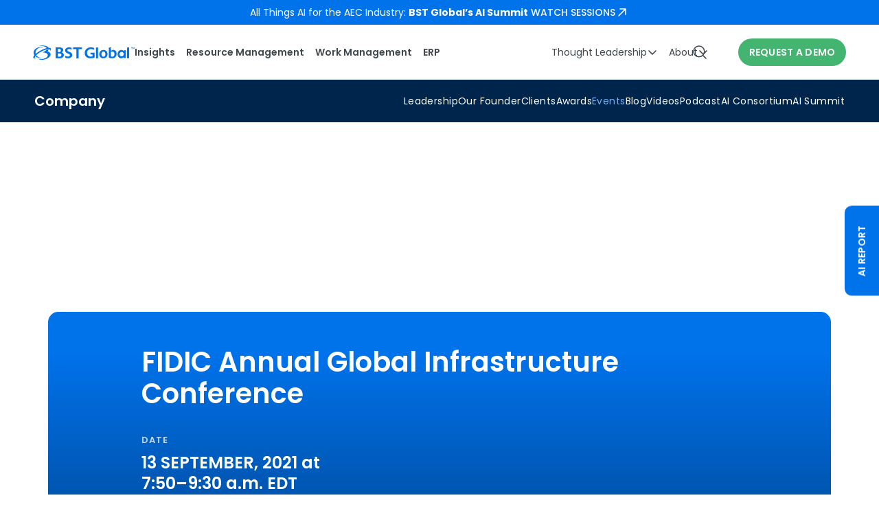

--- FILE ---
content_type: text/html; charset=UTF-8
request_url: https://bstglobal.com/event/fidic-annual-global-infrastructure-conference/
body_size: 43317
content:
<!DOCTYPE html>
<html xmlns="http://www.w3.org/1999/xhtml" lang="en-US">
    <head><meta charset="UTF-8" /><script>if(navigator.userAgent.match(/MSIE|Internet Explorer/i)||navigator.userAgent.match(/Trident\/7\..*?rv:11/i)){var href=document.location.href;if(!href.match(/[?&]nowprocket/)){if(href.indexOf("?")==-1){if(href.indexOf("#")==-1){document.location.href=href+"?nowprocket=1"}else{document.location.href=href.replace("#","?nowprocket=1#")}}else{if(href.indexOf("#")==-1){document.location.href=href+"&nowprocket=1"}else{document.location.href=href.replace("#","&nowprocket=1#")}}}}</script><script>(()=>{class RocketLazyLoadScripts{constructor(){this.v="2.0.4",this.userEvents=["keydown","keyup","mousedown","mouseup","mousemove","mouseover","mouseout","touchmove","touchstart","touchend","touchcancel","wheel","click","dblclick","input"],this.attributeEvents=["onblur","onclick","oncontextmenu","ondblclick","onfocus","onmousedown","onmouseenter","onmouseleave","onmousemove","onmouseout","onmouseover","onmouseup","onmousewheel","onscroll","onsubmit"]}async t(){this.i(),this.o(),/iP(ad|hone)/.test(navigator.userAgent)&&this.h(),this.u(),this.l(this),this.m(),this.k(this),this.p(this),this._(),await Promise.all([this.R(),this.L()]),this.lastBreath=Date.now(),this.S(this),this.P(),this.D(),this.O(),this.M(),await this.C(this.delayedScripts.normal),await this.C(this.delayedScripts.defer),await this.C(this.delayedScripts.async),await this.T(),await this.F(),await this.j(),await this.A(),window.dispatchEvent(new Event("rocket-allScriptsLoaded")),this.everythingLoaded=!0,this.lastTouchEnd&&await new Promise(t=>setTimeout(t,500-Date.now()+this.lastTouchEnd)),this.I(),this.H(),this.U(),this.W()}i(){this.CSPIssue=sessionStorage.getItem("rocketCSPIssue"),document.addEventListener("securitypolicyviolation",t=>{this.CSPIssue||"script-src-elem"!==t.violatedDirective||"data"!==t.blockedURI||(this.CSPIssue=!0,sessionStorage.setItem("rocketCSPIssue",!0))},{isRocket:!0})}o(){window.addEventListener("pageshow",t=>{this.persisted=t.persisted,this.realWindowLoadedFired=!0},{isRocket:!0}),window.addEventListener("pagehide",()=>{this.onFirstUserAction=null},{isRocket:!0})}h(){let t;function e(e){t=e}window.addEventListener("touchstart",e,{isRocket:!0}),window.addEventListener("touchend",function i(o){o.changedTouches[0]&&t.changedTouches[0]&&Math.abs(o.changedTouches[0].pageX-t.changedTouches[0].pageX)<10&&Math.abs(o.changedTouches[0].pageY-t.changedTouches[0].pageY)<10&&o.timeStamp-t.timeStamp<200&&(window.removeEventListener("touchstart",e,{isRocket:!0}),window.removeEventListener("touchend",i,{isRocket:!0}),"INPUT"===o.target.tagName&&"text"===o.target.type||(o.target.dispatchEvent(new TouchEvent("touchend",{target:o.target,bubbles:!0})),o.target.dispatchEvent(new MouseEvent("mouseover",{target:o.target,bubbles:!0})),o.target.dispatchEvent(new PointerEvent("click",{target:o.target,bubbles:!0,cancelable:!0,detail:1,clientX:o.changedTouches[0].clientX,clientY:o.changedTouches[0].clientY})),event.preventDefault()))},{isRocket:!0})}q(t){this.userActionTriggered||("mousemove"!==t.type||this.firstMousemoveIgnored?"keyup"===t.type||"mouseover"===t.type||"mouseout"===t.type||(this.userActionTriggered=!0,this.onFirstUserAction&&this.onFirstUserAction()):this.firstMousemoveIgnored=!0),"click"===t.type&&t.preventDefault(),t.stopPropagation(),t.stopImmediatePropagation(),"touchstart"===this.lastEvent&&"touchend"===t.type&&(this.lastTouchEnd=Date.now()),"click"===t.type&&(this.lastTouchEnd=0),this.lastEvent=t.type,t.composedPath&&t.composedPath()[0].getRootNode()instanceof ShadowRoot&&(t.rocketTarget=t.composedPath()[0]),this.savedUserEvents.push(t)}u(){this.savedUserEvents=[],this.userEventHandler=this.q.bind(this),this.userEvents.forEach(t=>window.addEventListener(t,this.userEventHandler,{passive:!1,isRocket:!0})),document.addEventListener("visibilitychange",this.userEventHandler,{isRocket:!0})}U(){this.userEvents.forEach(t=>window.removeEventListener(t,this.userEventHandler,{passive:!1,isRocket:!0})),document.removeEventListener("visibilitychange",this.userEventHandler,{isRocket:!0}),this.savedUserEvents.forEach(t=>{(t.rocketTarget||t.target).dispatchEvent(new window[t.constructor.name](t.type,t))})}m(){const t="return false",e=Array.from(this.attributeEvents,t=>"data-rocket-"+t),i="["+this.attributeEvents.join("],[")+"]",o="[data-rocket-"+this.attributeEvents.join("],[data-rocket-")+"]",s=(e,i,o)=>{o&&o!==t&&(e.setAttribute("data-rocket-"+i,o),e["rocket"+i]=new Function("event",o),e.setAttribute(i,t))};new MutationObserver(t=>{for(const n of t)"attributes"===n.type&&(n.attributeName.startsWith("data-rocket-")||this.everythingLoaded?n.attributeName.startsWith("data-rocket-")&&this.everythingLoaded&&this.N(n.target,n.attributeName.substring(12)):s(n.target,n.attributeName,n.target.getAttribute(n.attributeName))),"childList"===n.type&&n.addedNodes.forEach(t=>{if(t.nodeType===Node.ELEMENT_NODE)if(this.everythingLoaded)for(const i of[t,...t.querySelectorAll(o)])for(const t of i.getAttributeNames())e.includes(t)&&this.N(i,t.substring(12));else for(const e of[t,...t.querySelectorAll(i)])for(const t of e.getAttributeNames())this.attributeEvents.includes(t)&&s(e,t,e.getAttribute(t))})}).observe(document,{subtree:!0,childList:!0,attributeFilter:[...this.attributeEvents,...e]})}I(){this.attributeEvents.forEach(t=>{document.querySelectorAll("[data-rocket-"+t+"]").forEach(e=>{this.N(e,t)})})}N(t,e){const i=t.getAttribute("data-rocket-"+e);i&&(t.setAttribute(e,i),t.removeAttribute("data-rocket-"+e))}k(t){Object.defineProperty(HTMLElement.prototype,"onclick",{get(){return this.rocketonclick||null},set(e){this.rocketonclick=e,this.setAttribute(t.everythingLoaded?"onclick":"data-rocket-onclick","this.rocketonclick(event)")}})}S(t){function e(e,i){let o=e[i];e[i]=null,Object.defineProperty(e,i,{get:()=>o,set(s){t.everythingLoaded?o=s:e["rocket"+i]=o=s}})}e(document,"onreadystatechange"),e(window,"onload"),e(window,"onpageshow");try{Object.defineProperty(document,"readyState",{get:()=>t.rocketReadyState,set(e){t.rocketReadyState=e},configurable:!0}),document.readyState="loading"}catch(t){console.log("WPRocket DJE readyState conflict, bypassing")}}l(t){this.originalAddEventListener=EventTarget.prototype.addEventListener,this.originalRemoveEventListener=EventTarget.prototype.removeEventListener,this.savedEventListeners=[],EventTarget.prototype.addEventListener=function(e,i,o){o&&o.isRocket||!t.B(e,this)&&!t.userEvents.includes(e)||t.B(e,this)&&!t.userActionTriggered||e.startsWith("rocket-")||t.everythingLoaded?t.originalAddEventListener.call(this,e,i,o):(t.savedEventListeners.push({target:this,remove:!1,type:e,func:i,options:o}),"mouseenter"!==e&&"mouseleave"!==e||t.originalAddEventListener.call(this,e,t.savedUserEvents.push,o))},EventTarget.prototype.removeEventListener=function(e,i,o){o&&o.isRocket||!t.B(e,this)&&!t.userEvents.includes(e)||t.B(e,this)&&!t.userActionTriggered||e.startsWith("rocket-")||t.everythingLoaded?t.originalRemoveEventListener.call(this,e,i,o):t.savedEventListeners.push({target:this,remove:!0,type:e,func:i,options:o})}}J(t,e){this.savedEventListeners=this.savedEventListeners.filter(i=>{let o=i.type,s=i.target||window;return e!==o||t!==s||(this.B(o,s)&&(i.type="rocket-"+o),this.$(i),!1)})}H(){EventTarget.prototype.addEventListener=this.originalAddEventListener,EventTarget.prototype.removeEventListener=this.originalRemoveEventListener,this.savedEventListeners.forEach(t=>this.$(t))}$(t){t.remove?this.originalRemoveEventListener.call(t.target,t.type,t.func,t.options):this.originalAddEventListener.call(t.target,t.type,t.func,t.options)}p(t){let e;function i(e){return t.everythingLoaded?e:e.split(" ").map(t=>"load"===t||t.startsWith("load.")?"rocket-jquery-load":t).join(" ")}function o(o){function s(e){const s=o.fn[e];o.fn[e]=o.fn.init.prototype[e]=function(){return this[0]===window&&t.userActionTriggered&&("string"==typeof arguments[0]||arguments[0]instanceof String?arguments[0]=i(arguments[0]):"object"==typeof arguments[0]&&Object.keys(arguments[0]).forEach(t=>{const e=arguments[0][t];delete arguments[0][t],arguments[0][i(t)]=e})),s.apply(this,arguments),this}}if(o&&o.fn&&!t.allJQueries.includes(o)){const e={DOMContentLoaded:[],"rocket-DOMContentLoaded":[]};for(const t in e)document.addEventListener(t,()=>{e[t].forEach(t=>t())},{isRocket:!0});o.fn.ready=o.fn.init.prototype.ready=function(i){function s(){parseInt(o.fn.jquery)>2?setTimeout(()=>i.bind(document)(o)):i.bind(document)(o)}return"function"==typeof i&&(t.realDomReadyFired?!t.userActionTriggered||t.fauxDomReadyFired?s():e["rocket-DOMContentLoaded"].push(s):e.DOMContentLoaded.push(s)),o([])},s("on"),s("one"),s("off"),t.allJQueries.push(o)}e=o}t.allJQueries=[],o(window.jQuery),Object.defineProperty(window,"jQuery",{get:()=>e,set(t){o(t)}})}P(){const t=new Map;document.write=document.writeln=function(e){const i=document.currentScript,o=document.createRange(),s=i.parentElement;let n=t.get(i);void 0===n&&(n=i.nextSibling,t.set(i,n));const c=document.createDocumentFragment();o.setStart(c,0),c.appendChild(o.createContextualFragment(e)),s.insertBefore(c,n)}}async R(){return new Promise(t=>{this.userActionTriggered?t():this.onFirstUserAction=t})}async L(){return new Promise(t=>{document.addEventListener("DOMContentLoaded",()=>{this.realDomReadyFired=!0,t()},{isRocket:!0})})}async j(){return this.realWindowLoadedFired?Promise.resolve():new Promise(t=>{window.addEventListener("load",t,{isRocket:!0})})}M(){this.pendingScripts=[];this.scriptsMutationObserver=new MutationObserver(t=>{for(const e of t)e.addedNodes.forEach(t=>{"SCRIPT"!==t.tagName||t.noModule||t.isWPRocket||this.pendingScripts.push({script:t,promise:new Promise(e=>{const i=()=>{const i=this.pendingScripts.findIndex(e=>e.script===t);i>=0&&this.pendingScripts.splice(i,1),e()};t.addEventListener("load",i,{isRocket:!0}),t.addEventListener("error",i,{isRocket:!0}),setTimeout(i,1e3)})})})}),this.scriptsMutationObserver.observe(document,{childList:!0,subtree:!0})}async F(){await this.X(),this.pendingScripts.length?(await this.pendingScripts[0].promise,await this.F()):this.scriptsMutationObserver.disconnect()}D(){this.delayedScripts={normal:[],async:[],defer:[]},document.querySelectorAll("script[type$=rocketlazyloadscript]").forEach(t=>{t.hasAttribute("data-rocket-src")?t.hasAttribute("async")&&!1!==t.async?this.delayedScripts.async.push(t):t.hasAttribute("defer")&&!1!==t.defer||"module"===t.getAttribute("data-rocket-type")?this.delayedScripts.defer.push(t):this.delayedScripts.normal.push(t):this.delayedScripts.normal.push(t)})}async _(){await this.L();let t=[];document.querySelectorAll("script[type$=rocketlazyloadscript][data-rocket-src]").forEach(e=>{let i=e.getAttribute("data-rocket-src");if(i&&!i.startsWith("data:")){i.startsWith("//")&&(i=location.protocol+i);try{const o=new URL(i).origin;o!==location.origin&&t.push({src:o,crossOrigin:e.crossOrigin||"module"===e.getAttribute("data-rocket-type")})}catch(t){}}}),t=[...new Map(t.map(t=>[JSON.stringify(t),t])).values()],this.Y(t,"preconnect")}async G(t){if(await this.K(),!0!==t.noModule||!("noModule"in HTMLScriptElement.prototype))return new Promise(e=>{let i;function o(){(i||t).setAttribute("data-rocket-status","executed"),e()}try{if(navigator.userAgent.includes("Firefox/")||""===navigator.vendor||this.CSPIssue)i=document.createElement("script"),[...t.attributes].forEach(t=>{let e=t.nodeName;"type"!==e&&("data-rocket-type"===e&&(e="type"),"data-rocket-src"===e&&(e="src"),i.setAttribute(e,t.nodeValue))}),t.text&&(i.text=t.text),t.nonce&&(i.nonce=t.nonce),i.hasAttribute("src")?(i.addEventListener("load",o,{isRocket:!0}),i.addEventListener("error",()=>{i.setAttribute("data-rocket-status","failed-network"),e()},{isRocket:!0}),setTimeout(()=>{i.isConnected||e()},1)):(i.text=t.text,o()),i.isWPRocket=!0,t.parentNode.replaceChild(i,t);else{const i=t.getAttribute("data-rocket-type"),s=t.getAttribute("data-rocket-src");i?(t.type=i,t.removeAttribute("data-rocket-type")):t.removeAttribute("type"),t.addEventListener("load",o,{isRocket:!0}),t.addEventListener("error",i=>{this.CSPIssue&&i.target.src.startsWith("data:")?(console.log("WPRocket: CSP fallback activated"),t.removeAttribute("src"),this.G(t).then(e)):(t.setAttribute("data-rocket-status","failed-network"),e())},{isRocket:!0}),s?(t.fetchPriority="high",t.removeAttribute("data-rocket-src"),t.src=s):t.src="data:text/javascript;base64,"+window.btoa(unescape(encodeURIComponent(t.text)))}}catch(i){t.setAttribute("data-rocket-status","failed-transform"),e()}});t.setAttribute("data-rocket-status","skipped")}async C(t){const e=t.shift();return e?(e.isConnected&&await this.G(e),this.C(t)):Promise.resolve()}O(){this.Y([...this.delayedScripts.normal,...this.delayedScripts.defer,...this.delayedScripts.async],"preload")}Y(t,e){this.trash=this.trash||[];let i=!0;var o=document.createDocumentFragment();t.forEach(t=>{const s=t.getAttribute&&t.getAttribute("data-rocket-src")||t.src;if(s&&!s.startsWith("data:")){const n=document.createElement("link");n.href=s,n.rel=e,"preconnect"!==e&&(n.as="script",n.fetchPriority=i?"high":"low"),t.getAttribute&&"module"===t.getAttribute("data-rocket-type")&&(n.crossOrigin=!0),t.crossOrigin&&(n.crossOrigin=t.crossOrigin),t.integrity&&(n.integrity=t.integrity),t.nonce&&(n.nonce=t.nonce),o.appendChild(n),this.trash.push(n),i=!1}}),document.head.appendChild(o)}W(){this.trash.forEach(t=>t.remove())}async T(){try{document.readyState="interactive"}catch(t){}this.fauxDomReadyFired=!0;try{await this.K(),this.J(document,"readystatechange"),document.dispatchEvent(new Event("rocket-readystatechange")),await this.K(),document.rocketonreadystatechange&&document.rocketonreadystatechange(),await this.K(),this.J(document,"DOMContentLoaded"),document.dispatchEvent(new Event("rocket-DOMContentLoaded")),await this.K(),this.J(window,"DOMContentLoaded"),window.dispatchEvent(new Event("rocket-DOMContentLoaded"))}catch(t){console.error(t)}}async A(){try{document.readyState="complete"}catch(t){}try{await this.K(),this.J(document,"readystatechange"),document.dispatchEvent(new Event("rocket-readystatechange")),await this.K(),document.rocketonreadystatechange&&document.rocketonreadystatechange(),await this.K(),this.J(window,"load"),window.dispatchEvent(new Event("rocket-load")),await this.K(),window.rocketonload&&window.rocketonload(),await this.K(),this.allJQueries.forEach(t=>t(window).trigger("rocket-jquery-load")),await this.K(),this.J(window,"pageshow");const t=new Event("rocket-pageshow");t.persisted=this.persisted,window.dispatchEvent(t),await this.K(),window.rocketonpageshow&&window.rocketonpageshow({persisted:this.persisted})}catch(t){console.error(t)}}async K(){Date.now()-this.lastBreath>45&&(await this.X(),this.lastBreath=Date.now())}async X(){return document.hidden?new Promise(t=>setTimeout(t)):new Promise(t=>requestAnimationFrame(t))}B(t,e){return e===document&&"readystatechange"===t||(e===document&&"DOMContentLoaded"===t||(e===window&&"DOMContentLoaded"===t||(e===window&&"load"===t||e===window&&"pageshow"===t)))}static run(){(new RocketLazyLoadScripts).t()}}RocketLazyLoadScripts.run()})();</script>
                
        <meta name='viewport' content='width=device-width, initial-scale=1.0' />
        <meta http-equiv='X-UA-Compatible' content='IE=edge' />

        <link rel="profile" href="http://gmpg.org/xfn/11" />
        
        <meta name="format-detection" content="telephone=no"/>

                                
        <link rel="pingback" href="https://bstglobal.com/xmlrpc.php" />

        
        <meta name='robots' content='index, follow, max-image-preview:large, max-snippet:-1, max-video-preview:-1' />

<!-- Google Tag Manager for WordPress by gtm4wp.com -->
<script data-cfasync="false" data-pagespeed-no-defer>
	var gtm4wp_datalayer_name = "dataLayer";
	var dataLayer = dataLayer || [];
</script>
<!-- End Google Tag Manager for WordPress by gtm4wp.com -->
	<!-- This site is optimized with the Yoast SEO plugin v26.7 - https://yoast.com/wordpress/plugins/seo/ -->
	<title>FIDIC Annual Global Infrastructure Conference | BST Global</title>
<link data-rocket-prefetch href="https://js.hs-analytics.net" rel="dns-prefetch">
<link data-rocket-prefetch href="https://js.hscollectedforms.net" rel="dns-prefetch">
<link data-rocket-prefetch href="https://js.hubspot.com" rel="dns-prefetch">
<link data-rocket-prefetch href="https://js.hs-banner.com" rel="dns-prefetch">
<link data-rocket-prefetch href="https://js.hsadspixel.net" rel="dns-prefetch">
<link data-rocket-prefetch href="https://edge.marker.io" rel="dns-prefetch">
<link data-rocket-prefetch href="https://www.googletagmanager.com" rel="dns-prefetch">
<link data-rocket-prefetch href="https://fonts.googleapis.com" rel="dns-prefetch">
<link data-rocket-prefetch href="https://browser.sentry-cdn.com" rel="dns-prefetch">
<link data-rocket-prefetch href="https://cdn-cookieyes.com" rel="dns-prefetch">
<link data-rocket-prefetch href="https://js.hs-scripts.com" rel="dns-prefetch">
<link data-rocket-prefetch href="https://acsbapp.com" rel="dns-prefetch">
<style id="wpr-usedcss">img:is([sizes=auto i],[sizes^="auto," i]){contain-intrinsic-size:3000px 1500px}img.emoji{display:inline!important;border:none!important;box-shadow:none!important;height:1em!important;width:1em!important;margin:0 .07em!important;vertical-align:-.1em!important;background:0 0!important;padding:0!important}:root{--wp-block-synced-color:#7a00df;--wp-block-synced-color--rgb:122,0,223;--wp-bound-block-color:var(--wp-block-synced-color);--wp-editor-canvas-background:#ddd;--wp-admin-theme-color:#007cba;--wp-admin-theme-color--rgb:0,124,186;--wp-admin-theme-color-darker-10:#006ba1;--wp-admin-theme-color-darker-10--rgb:0,107,160.5;--wp-admin-theme-color-darker-20:#005a87;--wp-admin-theme-color-darker-20--rgb:0,90,135;--wp-admin-border-width-focus:2px}@media (min-resolution:192dpi){:root{--wp-admin-border-width-focus:1.5px}}:root{--wp--preset--font-size--normal:16px;--wp--preset--font-size--huge:42px}html :where(.has-border-color){border-style:solid}html :where([style*=border-top-color]){border-top-style:solid}html :where([style*=border-right-color]){border-right-style:solid}html :where([style*=border-bottom-color]){border-bottom-style:solid}html :where([style*=border-left-color]){border-left-style:solid}html :where([style*=border-width]){border-style:solid}html :where([style*=border-top-width]){border-top-style:solid}html :where([style*=border-right-width]){border-right-style:solid}html :where([style*=border-bottom-width]){border-bottom-style:solid}html :where([style*=border-left-width]){border-left-style:solid}html :where(img[class*=wp-image-]){height:auto;max-width:100%}:where(figure){margin:0 0 1em}html :where(.is-position-sticky){--wp-admin--admin-bar--position-offset:var(--wp-admin--admin-bar--height,0px)}:root{--wp--preset--aspect-ratio--square:1;--wp--preset--aspect-ratio--4-3:4/3;--wp--preset--aspect-ratio--3-4:3/4;--wp--preset--aspect-ratio--3-2:3/2;--wp--preset--aspect-ratio--2-3:2/3;--wp--preset--aspect-ratio--16-9:16/9;--wp--preset--aspect-ratio--9-16:9/16;--wp--preset--color--black:#000000;--wp--preset--color--cyan-bluish-gray:#abb8c3;--wp--preset--color--white:#ffffff;--wp--preset--color--pale-pink:#f78da7;--wp--preset--color--vivid-red:#cf2e2e;--wp--preset--color--luminous-vivid-orange:#ff6900;--wp--preset--color--luminous-vivid-amber:#fcb900;--wp--preset--color--light-green-cyan:#7bdcb5;--wp--preset--color--vivid-green-cyan:#00d084;--wp--preset--color--pale-cyan-blue:#8ed1fc;--wp--preset--color--vivid-cyan-blue:#0693e3;--wp--preset--color--vivid-purple:#9b51e0;--wp--preset--color--fl-heading-text:#40474f;--wp--preset--color--fl-body-bg:#ffffff;--wp--preset--color--fl-body-text:#5c6670;--wp--preset--color--fl-accent:#0072ea;--wp--preset--color--fl-accent-hover:#0055af;--wp--preset--color--fl-topbar-bg:#ffffff;--wp--preset--color--fl-topbar-text:#757575;--wp--preset--color--fl-topbar-link:#2b7bb9;--wp--preset--color--fl-topbar-hover:#2b7bb9;--wp--preset--color--fl-header-bg:#ffffff;--wp--preset--color--fl-header-text:#757575;--wp--preset--color--fl-header-link:#757575;--wp--preset--color--fl-header-hover:#2b7bb9;--wp--preset--color--fl-nav-bg:#ffffff;--wp--preset--color--fl-nav-link:#757575;--wp--preset--color--fl-nav-hover:#2b7bb9;--wp--preset--color--fl-content-bg:#ffffff;--wp--preset--color--fl-footer-widgets-bg:#ffffff;--wp--preset--color--fl-footer-widgets-text:#757575;--wp--preset--color--fl-footer-widgets-link:#2b7bb9;--wp--preset--color--fl-footer-widgets-hover:#2b7bb9;--wp--preset--color--fl-footer-bg:#ffffff;--wp--preset--color--fl-footer-text:#757575;--wp--preset--color--fl-footer-link:#2b7bb9;--wp--preset--color--fl-footer-hover:#2b7bb9;--wp--preset--gradient--vivid-cyan-blue-to-vivid-purple:linear-gradient(135deg,rgb(6, 147, 227) 0%,rgb(155, 81, 224) 100%);--wp--preset--gradient--light-green-cyan-to-vivid-green-cyan:linear-gradient(135deg,rgb(122, 220, 180) 0%,rgb(0, 208, 130) 100%);--wp--preset--gradient--luminous-vivid-amber-to-luminous-vivid-orange:linear-gradient(135deg,rgb(252, 185, 0) 0%,rgb(255, 105, 0) 100%);--wp--preset--gradient--luminous-vivid-orange-to-vivid-red:linear-gradient(135deg,rgb(255, 105, 0) 0%,rgb(207, 46, 46) 100%);--wp--preset--gradient--very-light-gray-to-cyan-bluish-gray:linear-gradient(135deg,rgb(238, 238, 238) 0%,rgb(169, 184, 195) 100%);--wp--preset--gradient--cool-to-warm-spectrum:linear-gradient(135deg,rgb(74, 234, 220) 0%,rgb(151, 120, 209) 20%,rgb(207, 42, 186) 40%,rgb(238, 44, 130) 60%,rgb(251, 105, 98) 80%,rgb(254, 248, 76) 100%);--wp--preset--gradient--blush-light-purple:linear-gradient(135deg,rgb(255, 206, 236) 0%,rgb(152, 150, 240) 100%);--wp--preset--gradient--blush-bordeaux:linear-gradient(135deg,rgb(254, 205, 165) 0%,rgb(254, 45, 45) 50%,rgb(107, 0, 62) 100%);--wp--preset--gradient--luminous-dusk:linear-gradient(135deg,rgb(255, 203, 112) 0%,rgb(199, 81, 192) 50%,rgb(65, 88, 208) 100%);--wp--preset--gradient--pale-ocean:linear-gradient(135deg,rgb(255, 245, 203) 0%,rgb(182, 227, 212) 50%,rgb(51, 167, 181) 100%);--wp--preset--gradient--electric-grass:linear-gradient(135deg,rgb(202, 248, 128) 0%,rgb(113, 206, 126) 100%);--wp--preset--gradient--midnight:linear-gradient(135deg,rgb(2, 3, 129) 0%,rgb(40, 116, 252) 100%);--wp--preset--font-size--small:13px;--wp--preset--font-size--medium:20px;--wp--preset--font-size--large:36px;--wp--preset--font-size--x-large:42px;--wp--preset--spacing--20:0.44rem;--wp--preset--spacing--30:0.67rem;--wp--preset--spacing--40:1rem;--wp--preset--spacing--50:1.5rem;--wp--preset--spacing--60:2.25rem;--wp--preset--spacing--70:3.38rem;--wp--preset--spacing--80:5.06rem;--wp--preset--shadow--natural:6px 6px 9px rgba(0, 0, 0, .2);--wp--preset--shadow--deep:12px 12px 50px rgba(0, 0, 0, .4);--wp--preset--shadow--sharp:6px 6px 0px rgba(0, 0, 0, .2);--wp--preset--shadow--outlined:6px 6px 0px -3px rgb(255, 255, 255),6px 6px rgb(0, 0, 0);--wp--preset--shadow--crisp:6px 6px 0px rgb(0, 0, 0)}:where(.is-layout-flex){gap:.5em}:where(.is-layout-grid){gap:.5em}:where(.wp-block-columns.is-layout-flex){gap:2em}:where(.wp-block-columns.is-layout-grid){gap:2em}:where(.wp-block-post-template.is-layout-flex){gap:1.25em}:where(.wp-block-post-template.is-layout-grid){gap:1.25em}:root{--sscm-sticky-admin-bar-offset:0px}.fab,.fas{-moz-osx-font-smoothing:grayscale;-webkit-font-smoothing:antialiased;display:inline-block;font-style:normal;font-variant:normal;text-rendering:auto;line-height:1}.fa-facebook-f:before{content:"\f39e"}.fa-instagram:before{content:"\f16d"}.fa-linkedin:before{content:"\f08c"}.fa-pause:before{content:"\f04c"}.fa-play:before{content:"\f04b"}.fa-times:before{content:"\f00d"}.fa-volume-off:before{content:"\f026"}.fa-volume-up:before{content:"\f028"}.fa-youtube:before{content:"\f167"}.sr-only{border:0;clip:rect(0,0,0,0);height:1px;margin:-1px;overflow:hidden;padding:0;position:absolute;width:1px}@font-face{font-family:"Font Awesome 5 Brands";font-style:normal;font-weight:400;font-display:swap;src:url(https://bstglobal.com/wp-content/plugins/bb-plugin/fonts/fontawesome/5.15.4/webfonts/fa-brands-400.eot);src:url(https://bstglobal.com/wp-content/plugins/bb-plugin/fonts/fontawesome/5.15.4/webfonts/fa-brands-400.eot?#iefix) format("embedded-opentype"),url(https://bstglobal.com/wp-content/plugins/bb-plugin/fonts/fontawesome/5.15.4/webfonts/fa-brands-400.woff2) format("woff2"),url(https://bstglobal.com/wp-content/plugins/bb-plugin/fonts/fontawesome/5.15.4/webfonts/fa-brands-400.woff) format("woff"),url(https://bstglobal.com/wp-content/plugins/bb-plugin/fonts/fontawesome/5.15.4/webfonts/fa-brands-400.ttf) format("truetype"),url(https://bstglobal.com/wp-content/plugins/bb-plugin/fonts/fontawesome/5.15.4/webfonts/fa-brands-400.svg#fontawesome) format("svg")}.fab{font-family:"Font Awesome 5 Brands"}@font-face{font-family:"Font Awesome 5 Free";font-style:normal;font-weight:400;font-display:swap;src:url(https://bstglobal.com/wp-content/plugins/bb-plugin/fonts/fontawesome/5.15.4/webfonts/fa-regular-400.eot);src:url(https://bstglobal.com/wp-content/plugins/bb-plugin/fonts/fontawesome/5.15.4/webfonts/fa-regular-400.eot?#iefix) format("embedded-opentype"),url(https://bstglobal.com/wp-content/plugins/bb-plugin/fonts/fontawesome/5.15.4/webfonts/fa-regular-400.woff2) format("woff2"),url(https://bstglobal.com/wp-content/plugins/bb-plugin/fonts/fontawesome/5.15.4/webfonts/fa-regular-400.woff) format("woff"),url(https://bstglobal.com/wp-content/plugins/bb-plugin/fonts/fontawesome/5.15.4/webfonts/fa-regular-400.ttf) format("truetype"),url(https://bstglobal.com/wp-content/plugins/bb-plugin/fonts/fontawesome/5.15.4/webfonts/fa-regular-400.svg#fontawesome) format("svg")}.fab{font-weight:400}@font-face{font-family:"Font Awesome 5 Free";font-style:normal;font-weight:900;font-display:swap;src:url(https://bstglobal.com/wp-content/plugins/bb-plugin/fonts/fontawesome/5.15.4/webfonts/fa-solid-900.eot);src:url(https://bstglobal.com/wp-content/plugins/bb-plugin/fonts/fontawesome/5.15.4/webfonts/fa-solid-900.eot?#iefix) format("embedded-opentype"),url(https://bstglobal.com/wp-content/plugins/bb-plugin/fonts/fontawesome/5.15.4/webfonts/fa-solid-900.woff2) format("woff2"),url(https://bstglobal.com/wp-content/plugins/bb-plugin/fonts/fontawesome/5.15.4/webfonts/fa-solid-900.woff) format("woff"),url(https://bstglobal.com/wp-content/plugins/bb-plugin/fonts/fontawesome/5.15.4/webfonts/fa-solid-900.ttf) format("truetype"),url(https://bstglobal.com/wp-content/plugins/bb-plugin/fonts/fontawesome/5.15.4/webfonts/fa-solid-900.svg#fontawesome) format("svg")}.fas{font-family:"Font Awesome 5 Free"}.fas{font-weight:900}[class*=" icon-"],[class^=icon-]{font-family:ss-icons!important;speak:never;font-style:normal;font-weight:400;font-variant:normal;text-transform:none;line-height:1;-webkit-font-smoothing:antialiased;-moz-osx-font-smoothing:grayscale}@font-face{font-family:BST-icon-pack;src:url('https://bstglobal.com/wp-content/uploads/bb-plugin/icons/icon-1724351746/fonts/BST-icon-pack.eot?mxxhgm');src:url('https://bstglobal.com/wp-content/uploads/bb-plugin/icons/icon-1724351746/fonts/BST-icon-pack.eot?mxxhgm#iefix') format('embedded-opentype'),url('https://bstglobal.com/wp-content/uploads/bb-plugin/icons/icon-1724351746/fonts/BST-icon-pack.ttf?mxxhgm') format('truetype'),url('https://bstglobal.com/wp-content/uploads/bb-plugin/icons/icon-1724351746/fonts/BST-icon-pack.woff?mxxhgm') format('woff'),url('https://bstglobal.com/wp-content/uploads/bb-plugin/icons/icon-1724351746/fonts/BST-icon-pack.svg?mxxhgm#BST-icon-pack') format('svg');font-weight:400;font-style:normal;font-display:swap}[class*=" icon-"],[class^=icon-]{font-family:BST-icon-pack!important;speak:never;font-style:normal;font-weight:400;font-variant:normal;text-transform:none;line-height:1;-webkit-font-smoothing:antialiased;-moz-osx-font-smoothing:grayscale}.icon-x-twitter:before{content:"\e90a"}.fl-builder-content *,.fl-builder-content :after,.fl-builder-content :before{-webkit-box-sizing:border-box;-moz-box-sizing:border-box;box-sizing:border-box}.fl-col-group:after,.fl-col-group:before,.fl-col:after,.fl-col:before,.fl-module-content:after,.fl-module-content:before,.fl-module:not([data-accepts]):after,.fl-module:not([data-accepts]):before,.fl-row-content:after,.fl-row-content:before,.fl-row:after,.fl-row:before{display:table;content:" "}.fl-col-group:after,.fl-col:after,.fl-module-content:after,.fl-module:not([data-accepts]):after,.fl-row-content:after,.fl-row:after{clear:both}.fl-row,.fl-row-content{margin-left:auto;margin-right:auto;min-width:0}.fl-row-content-wrap{position:relative}.fl-row-bg-video,.fl-row-bg-video .fl-row-content{position:relative}.fl-row-bg-video .fl-bg-video{bottom:0;left:0;overflow:hidden;position:absolute;right:0;top:0}.fl-row-bg-video .fl-bg-video video{bottom:0;left:0;max-width:none;position:absolute;right:0;top:0}.fl-row-bg-video .fl-bg-video video{min-width:100%;min-height:100%;width:auto;height:auto}.fl-row-bg-video .fl-bg-video iframe{pointer-events:none;width:100vw;height:56.25vw;max-width:none;min-height:100vh;min-width:177.77vh;position:absolute;top:50%;left:50%;-ms-transform:translate(-50%,-50%);-webkit-transform:translate(-50%,-50%);transform:translate(-50%,-50%)}.fl-bg-video-fallback{background-position:50% 50%;background-repeat:no-repeat;background-size:cover;bottom:0;left:0;position:absolute;right:0;top:0}.fl-row-default-height .fl-row-content-wrap{display:-webkit-box;display:-webkit-flex;display:-ms-flexbox;display:flex;min-height:100vh}.fl-row-default-height .fl-row-content-wrap{min-height:0}.fl-row-default-height .fl-row-content,.fl-row-full-height .fl-row-content{-webkit-box-flex:1 1 auto;-moz-box-flex:1 1 auto;-webkit-flex:1 1 auto;-ms-flex:1 1 auto;flex:1 1 auto}.fl-row-default-height .fl-row-full-width.fl-row-content,.fl-row-full-height .fl-row-full-width.fl-row-content{max-width:100%;width:100%}.fl-row-default-height.fl-row-align-center .fl-row-content-wrap,.fl-row-full-height.fl-row-align-center .fl-row-content-wrap{-webkit-align-items:center;-webkit-box-align:center;-webkit-box-pack:center;-webkit-justify-content:center;-ms-flex-align:center;-ms-flex-pack:center;justify-content:center;align-items:center}.fl-col-group-equal-height{display:flex;flex-wrap:wrap;width:100%}.fl-col-group-equal-height .fl-col,.fl-col-group-equal-height .fl-col-content{display:flex;flex:1 1 auto}.fl-col-group-equal-height .fl-col-content{flex-direction:column;flex-shrink:1;min-width:1px;max-width:100%;width:100%}.fl-col-group-equal-height .fl-col-content:after,.fl-col-group-equal-height .fl-col-content:before,.fl-col-group-equal-height .fl-col:after,.fl-col-group-equal-height .fl-col:before,.fl-col-group-equal-height:after,.fl-col-group-equal-height:before{content:none}.fl-col-group-equal-height.fl-col-group-align-top .fl-col-content,.fl-col-group-nested.fl-col-group-equal-height.fl-col-group-align-top .fl-col-content{justify-content:flex-start}.fl-col-group-equal-height.fl-col-group-align-center .fl-col-content,.fl-col-group-nested.fl-col-group-equal-height.fl-col-group-align-center .fl-col-content{justify-content:center}.fl-col-group-equal-height.fl-col-group-align-center .fl-col-group{width:100%}.fl-col{float:left;min-height:1px}.fl-builder-shape-layer{z-index:0}@supports (-webkit-touch-callout:inherit){.fl-row.fl-row-bg-parallax .fl-row-content-wrap{background-position:center!important;background-attachment:scroll!important}}.sr-only{position:absolute;width:1px;height:1px;padding:0;overflow:hidden;clip:rect(0,0,0,0);white-space:nowrap;border:0}.fl-icon{display:table-cell;vertical-align:middle}.fl-icon a{text-decoration:none}.fl-icon i{float:right;height:auto;width:auto}.fl-icon i:before{border:none!important;height:auto;width:auto}.fl-module img{max-width:100%}.fl-photo{line-height:0;position:relative}.fl-photo-align-left{text-align:left}.fl-photo-content{display:inline-block;line-height:0;position:relative;max-width:100%}.fl-photo-img-svg{width:100%}.fl-photo-content img{display:inline;height:auto;max-width:100%}.mfp-wrap button.mfp-arrow,.mfp-wrap button.mfp-arrow:active,.mfp-wrap button.mfp-arrow:focus,.mfp-wrap button.mfp-arrow:hover{background:0 0!important;border:none!important;outline:0;position:absolute;top:50%;box-shadow:none!important}.mfp-wrap .mfp-close,.mfp-wrap .mfp-close:active,.mfp-wrap .mfp-close:focus,.mfp-wrap .mfp-close:hover{background:0 0!important;border:none!important;outline:0;position:absolute;top:0;box-shadow:none!important}.mfp-wrap .mfp-preloader.fa{font-size:30px}.fl-form-field{margin-bottom:15px}.fl-form-field input.fl-form-error{border-color:#dd6420}.fl-form-error-message{clear:both;color:#dd6420;display:none;padding-top:8px;font-size:12px;font-weight:lighter}.fl-animation{opacity:0}body.fl-no-js .fl-animation{opacity:1}.fl-animated,.fl-builder-edit .fl-animation{opacity:1}.fl-animated{animation-fill-mode:both}@media (min-width:992px) and (max-width:1199px){html .fl-visible-desktop:not(.fl-visible-large),html .fl-visible-medium:not(.fl-visible-large),html .fl-visible-mobile:not(.fl-visible-large){display:none}}@media (min-width:768px) and (max-width:991px){html .fl-visible-desktop:not(.fl-visible-medium),html .fl-visible-large:not(.fl-visible-medium),html .fl-visible-mobile:not(.fl-visible-medium){display:none}}@media (max-width:767px){.fl-row-content-wrap{background-attachment:scroll!important}.fl-row-bg-parallax .fl-row-content-wrap{background-attachment:scroll!important;background-position:center center!important}.fl-col-group.fl-col-group-equal-height{display:block}.fl-col-group.fl-col-group-equal-height.fl-col-group-custom-width{display:-webkit-box;display:-webkit-flex;display:flex}.fl-col{clear:both;float:none;margin-left:auto;margin-right:auto;width:auto!important}.fl-col-small:not(.fl-col-small-full-width){max-width:400px}html .fl-visible-desktop:not(.fl-visible-mobile),html .fl-visible-large:not(.fl-visible-mobile),html .fl-visible-medium:not(.fl-visible-mobile){display:none}}.fl-row-fixed-width{max-width:1140px}.fl-builder-content>.fl-module-box{margin:0}.fl-row-content-wrap{margin-top:0;margin-right:0;margin-bottom:0;margin-left:0;padding-top:0;padding-right:0;padding-bottom:0;padding-left:0}.fl-col-content{margin-top:0;margin-right:0;margin-bottom:0;margin-left:0;padding-top:0;padding-right:0;padding-bottom:0;padding-left:0}.fl-module-content,.fl-module:where(.fl-module:not(:has(> .fl-module-content))){margin-top:0;margin-right:0;margin-bottom:0;margin-left:0}.fl-node-y74nix5gau06>.fl-row-content-wrap{border-style:solid;border-width:0;background-clip:border-box;border-color:#d4d4d4;border-top-width:1px}.fl-node-y74nix5gau06>.fl-row-content-wrap{padding-top:120px;padding-right:60px;padding-left:60px}@media (max-width:991px){.fl-node-y74nix5gau06.fl-row>.fl-row-content-wrap{padding-top:60px;padding-right:40px;padding-left:40px}}@media (max-width:767px){.fl-node-y74nix5gau06.fl-row>.fl-row-content-wrap{padding-top:64px;padding-right:25px;padding-left:25px}}.fl-node-czfgo6ylnx10 .fl-row-content{max-width:1296px}.fl-node-czfgo6ylnx10>.fl-row-content-wrap{padding-top:120px;padding-right:60px;padding-left:60px}@media (max-width:1199px){.fl-node-czfgo6ylnx10.fl-row>.fl-row-content-wrap{padding-right:40px;padding-left:40px}}@media (max-width:767px){.fl-node-czfgo6ylnx10.fl-row>.fl-row-content-wrap{padding-top:32px;padding-right:12px;padding-left:12px}}.fl-node-e9sjhogxmuwi>.fl-row-content-wrap{padding-right:60px;padding-bottom:40px;padding-left:60px}@media (max-width:1199px){.fl-node-e9sjhogxmuwi.fl-row>.fl-row-content-wrap{padding-right:40px;padding-left:40px}}.fl-node-3ufnh6kqcvaz{width:100%}.fl-node-l8v3p5u17nfw{width:20%}.fl-node-p4v6m5czsnl7{width:100%}.fl-node-1anv50ogpuwe{width:100%}.fl-node-nmwq0vl9skf4{width:50%}.fl-node-625ay8bp3gck{width:100%}.fl-node-b73ilesf1w9n{width:20%}.fl-node-wijpn1urxq8g{width:50%}.fl-node-v73wcrmqnze4{width:20%}.fl-node-6sj3k8ew92du{width:20%}.fl-node-8ygel20ivotx{width:20%}@media(max-width:991px){.fl-builder-content .fl-node-l8v3p5u17nfw{width:100%!important;max-width:none;-webkit-box-flex:0 1 auto;-moz-box-flex:0 1 auto;-webkit-flex:0 1 auto;-ms-flex:0 1 auto;flex:0 1 auto}.fl-builder-content .fl-node-nmwq0vl9skf4{width:100%!important;max-width:none;-webkit-box-flex:0 1 auto;-moz-box-flex:0 1 auto;-webkit-flex:0 1 auto;-ms-flex:0 1 auto;flex:0 1 auto}.fl-builder-content .fl-node-b73ilesf1w9n{width:100%!important;max-width:none;-webkit-box-flex:0 1 auto;-moz-box-flex:0 1 auto;-webkit-flex:0 1 auto;-ms-flex:0 1 auto;flex:0 1 auto}.fl-builder-content .fl-node-wijpn1urxq8g{width:100%!important;max-width:none;-webkit-box-flex:0 1 auto;-moz-box-flex:0 1 auto;-webkit-flex:0 1 auto;-ms-flex:0 1 auto;flex:0 1 auto}.fl-builder-content .fl-node-v73wcrmqnze4{width:100%!important;max-width:none;-webkit-box-flex:0 1 auto;-moz-box-flex:0 1 auto;-webkit-flex:0 1 auto;-ms-flex:0 1 auto;flex:0 1 auto}.fl-builder-content .fl-node-6sj3k8ew92du{width:100%!important;max-width:none;-webkit-box-flex:0 1 auto;-moz-box-flex:0 1 auto;-webkit-flex:0 1 auto;-ms-flex:0 1 auto;flex:0 1 auto}.fl-builder-content .fl-node-8ygel20ivotx{width:100%!important;max-width:none;-webkit-box-flex:0 1 auto;-moz-box-flex:0 1 auto;-webkit-flex:0 1 auto;-ms-flex:0 1 auto;flex:0 1 auto}}@media(max-width:767px){.fl-builder-content .fl-node-nmwq0vl9skf4{width:100%!important;max-width:none;clear:none;float:left}.fl-builder-content .fl-node-wijpn1urxq8g{width:100%!important;max-width:none;clear:none;float:left}.fl-builder-content .fl-node-8ygel20ivotx{width:100%!important;max-width:none;clear:none;float:left}}img.mfp-img{padding-bottom:40px!important}.fl-node-ea5fks1cuqv3,.fl-node-ea5fks1cuqv3 .fl-photo{text-align:left}.fl-node-ea5fks1cuqv3 .fl-photo-content,.fl-node-ea5fks1cuqv3 .fl-photo-img{width:261px}.fl-module-heading .fl-heading{padding:0!important;margin:0!important}.fl-node-by5hvk6w2zl3 h2.fl-heading .fl-heading-text,.fl-row .fl-col .fl-node-by5hvk6w2zl3 h2.fl-heading .fl-heading-text,.fl-row .fl-col .fl-node-by5hvk6w2zl3 h2.fl-heading .fl-heading-text *,.fl-row .fl-col .fl-node-by5hvk6w2zl3 h2.fl-heading a{color:#8f99a3}.fl-node-by5hvk6w2zl3.fl-module-heading .fl-heading{font-family:Poppins,sans-serif;font-weight:600;font-size:13px;line-height:1.38;letter-spacing:1px;text-transform:uppercase}.fl-node-qjm15nlkae6o .fl-separator{border-top-width:1px;max-width:100%;margin:auto}.fl-node-qjm15nlkae6o .fl-separator{border-top-color:rgba(64,71,79,.1);border-top-style:solid}.fl-node-qjm15nlkae6o>.fl-module-content{margin-bottom:40px}.fl-builder-content .fl-rich-text strong{font-weight:700}.fl-module.fl-rich-text p:last-child{margin-bottom:0}.fl-builder-edit .fl-module.fl-rich-text p:not(:has(~ :not(.fl-block-overlay))){margin-bottom:0}.fl-builder-content .fl-node-bwk4f89znuix .fl-module-content .fl-rich-text,.fl-builder-content .fl-node-bwk4f89znuix .fl-module-content .fl-rich-text *{color:#40474f}.fl-builder-content .fl-node-bwk4f89znuix .fl-rich-text,.fl-builder-content .fl-node-bwk4f89znuix .fl-rich-text :not(b,strong){font-family:Poppins,sans-serif;font-weight:500;font-size:14px;line-height:1.57}@media (max-width:991px){.fl-node-czfgo6ylnx10.fl-row>.fl-row-content-wrap{padding-top:32px;padding-bottom:32px}.fl-node-pl7gwtkr6oqc.fl-module>.fl-module-content{margin-top:48px}.fl-node-7ir41blyh92x.fl-module>.fl-module-content{margin-top:48px}.fl-node-by5hvk6w2zl3.fl-module>.fl-module-content{margin-top:48px}.fl-node-qjm15nlkae6o.fl-module>.fl-module-content{margin-bottom:0}.fl-node-bwk4f89znuix.fl-module>.fl-module-content{margin-top:32px}}.fl-node-qcu9gf3rko5d .StickyButton{background-color:#0072ea;color:#fff;top:300px}.fl-node-qcu9gf3rko5d .StickyButton:hover{background-color:#00254d;color:#fff;transition:.3s ease-in-out}.fl-icon-group .fl-icon{display:inline-block;margin-bottom:10px;margin-top:10px}.fl-node-ywnv53f4s8ha .fl-icon i,.fl-node-ywnv53f4s8ha .fl-icon i:before{color:#8f99a3}.fl-node-ywnv53f4s8ha .fl-icon a:hover i,.fl-node-ywnv53f4s8ha .fl-icon a:hover i:before,.fl-node-ywnv53f4s8ha .fl-icon i:hover,.fl-node-ywnv53f4s8ha .fl-icon i:hover:before{color:rgba(143,153,163,.7)}.fl-node-ywnv53f4s8ha .fl-icon i,.fl-node-ywnv53f4s8ha .fl-icon i:before{font-size:18px}.fl-node-ywnv53f4s8ha .fl-icon-group{display:flex;flex-wrap:wrap;gap:30px;justify-content:left}.fl-node-ywnv53f4s8ha .fl-icon-group .fl-icon{margin:0}.fl-node-ywnv53f4s8ha>.fl-module-content{margin-top:42px}@media (max-width:991px){.fl-node-ywnv53f4s8ha.fl-module>.fl-module-content{margin-top:30px}.fl-node-enyhmg0basri.fl-module>.fl-module-content{margin-top:20px}}@media (max-width:767px){.fl-node-e9sjhogxmuwi.fl-row>.fl-row-content-wrap{padding-right:12px;padding-left:12px}.fl-photo-content,.fl-photo-img{max-width:100%}.fl-node-ywnv53f4s8ha.fl-module>.fl-module-content{margin-top:20px}}.fl-builder-content .fl-node-enyhmg0basri .fl-rich-text,.fl-builder-content .fl-node-enyhmg0basri .fl-rich-text :not(b,strong){font-family:Poppins,sans-serif;font-weight:500;font-size:14px;line-height:1.57}.fl-node-enyhmg0basri>.fl-module-content{margin-top:30px}.fl-builder-content .fl-node-ns9z10bwxytj .fl-rich-text,.fl-builder-content .fl-node-ns9z10bwxytj .fl-rich-text :not(b,strong){font-family:Poppins,sans-serif;font-weight:500;font-size:14px;line-height:1.57}@media(max-width:991px){.fl-node-ea5fks1cuqv3,.fl-node-ea5fks1cuqv3 .fl-photo{text-align:center}.fl-node-by5hvk6w2zl3.fl-module-heading .fl-heading{text-align:center}.fl-builder-content .fl-node-bwk4f89znuix .fl-rich-text,.fl-builder-content .fl-node-bwk4f89znuix .fl-rich-text :not(b,strong){text-align:center}.fl-node-ywnv53f4s8ha .fl-icon-group{justify-content:center}.fl-builder-content .fl-node-enyhmg0basri .fl-rich-text,.fl-builder-content .fl-node-enyhmg0basri .fl-rich-text :not(b,strong){text-align:center}.fl-builder-content .fl-node-ns9z10bwxytj .fl-rich-text,.fl-builder-content .fl-node-ns9z10bwxytj .fl-rich-text :not(b,strong){text-align:center}}@media(max-width:767px){.fl-node-ea5fks1cuqv3,.fl-node-ea5fks1cuqv3 .fl-photo{text-align:center}.fl-node-by5hvk6w2zl3.fl-module-heading .fl-heading{text-align:center}.fl-builder-content .fl-node-bwk4f89znuix .fl-rich-text,.fl-builder-content .fl-node-bwk4f89znuix .fl-rich-text :not(b,strong){text-align:center}.fl-node-ywnv53f4s8ha .fl-icon-group{justify-content:center}.fl-builder-content .fl-node-enyhmg0basri .fl-rich-text,.fl-builder-content .fl-node-enyhmg0basri .fl-rich-text :not(b,strong){text-align:center}.fl-builder-content .fl-node-ns9z10bwxytj .fl-rich-text,.fl-builder-content .fl-node-ns9z10bwxytj .fl-rich-text :not(b,strong){text-align:center}}.fl-node-ns9z10bwxytj>.fl-module-content{margin-top:30px}a:hover{text-decoration:none!important}.fl-button-lightbox-content{max-width:900px!important;padding:0!important;border-radius:16px!important;aspect-ratio:838/472;background-color:transparent!important}.fl-button-lightbox-content iframe{width:100%;height:100%}.copy-clipboard{position:relative}.copy-clipboard a:active{background:#809ce2}.copy-clipboard a:before{content:"Copied";position:absolute;top:-30px;right:0;background:#0072ea;padding:3px 10px;border-radius:20px;font-size:11px;display:none;color:#fff}.copy-clipboard a:after{content:"";position:absolute;top:-20px;right:25px;width:10px;height:10px;background:0 0;transform:rotate(45deg);display:none}.copy-clipboard.active a:after,.copy-clipboard.active a:before{display:block}@media(min-width:992px){.Footer-4_columns-nav .fl-col-group{display:grid;grid-column-gap:53px;grid-template-columns:auto auto auto auto auto!important;justify-content:space-between}}.Slider-Testimonial .slick-dots{padding-left:0!important;margin:0}.Slider-Testimonial .slick-arrow:active,.Slider-Testimonial .slick-arrow:focus,.Slider-Testimonial .slick-arrow:hover{border-color:#0072ea;background-color:#0072ea}@media (max-width:991px){.fl-node-k9tyob25cpnq.fl-module>.fl-module-content{margin-top:48px}.fl-node-ns9z10bwxytj.fl-module>.fl-module-content{margin-top:20px}.Slider-Testimonial .slick-arrow,.Slider-Testimonial .slick-arrow:active,.Slider-Testimonial .slick-arrow:focus{display:block!important;position:absolute;bottom:-5px;top:auto}.fl-node-rbp97dh13o2f.fl-row>.fl-row-content-wrap{padding-top:48px;padding-right:40px;padding-left:40px}}@media(max-width:992px){li.AiSummit2025>a{color:transparent!important}li.AiSummit2025>a:before{content:url(https://bstglobal.com/resources/graphics/AI_Summit25/ui_images/AI-Summit-Logo.svg);position:absolute;top:6px}}.CustomSubNav .hidden-menu{display:none!important}@media(max-width:1030px) and (min-width:991px){.CustomSubNav .CustomSubNav-wrapper-right-items{gap:16px}}.ClientsInnerPost-content .fl-html .EventsInner-speaker-details .EventsInner-speaker-name{margin-top:0}body .SummitSlider .slick-slider .slick-slide .SummitSlider-content_slide_inner--link{line-height:2.14!important;height:49.95px}@media(min-width:991px){.fl-builder-content[data-type=header].fl-theme-builder-header-sticky{top:104px!important}}.LogoMarquee .slide img{width:auto}.fl-node-bwk4f89znuix .fl-rich-text *{color:#40474f}.fl-node-bwk4f89znuix .fl-rich-text *{font-family:Poppins,sans-serif;font-weight:500;font-size:14px;line-height:1.57}.fl-node-enyhmg0basri .fl-rich-text *{font-family:Poppins,sans-serif;font-weight:500;font-size:14px;line-height:1.57}.fl-node-ns9z10bwxytj .fl-rich-text *{font-family:Poppins,sans-serif;font-weight:500;font-size:14px;line-height:1.57}.fl-node-rbp97dh13o2f .fl-row-content{max-width:750px}.fl-node-rbp97dh13o2f>.fl-row-content-wrap{padding-top:96px;padding-right:60px;padding-left:60px}@media (max-width:767px){.fl-node-rbp97dh13o2f.fl-row>.fl-row-content-wrap{padding-right:16px;padding-left:16px}}.fl-node-pa5qfzxnuyro .fl-row-content{max-width:750px}.fl-node-pa5qfzxnuyro>.fl-row-content-wrap{padding-top:38px;padding-right:60px;padding-left:60px}.fl-node-if9jbgyhcxud{width:100%}.fl-node-nd653kimf2o1{width:100%}.fl-node-c7lnw4eh5oqd{width:100%}.fl-node-yjxv7dr0tn1k{width:100%}.fl-node-20g16q3wvlk8.fl-module-heading .fl-heading{font-size:40px;line-height:1.15}@media(max-width:991px){.fl-node-20g16q3wvlk8.fl-module-heading .fl-heading{font-size:30px;line-height:1.25}}.fl-node-20g16q3wvlk8>.fl-module-content{margin-right:32px}.fl-node-tkdco8inaj21.fl-module-heading .fl-heading{font-size:40px;line-height:1.15}@media(max-width:991px){.fl-node-tkdco8inaj21.fl-module-heading .fl-heading{font-size:30px;line-height:1.25;text-align:center}}.fl-node-tkdco8inaj21>.fl-module-content{margin-right:32px}.fl-node-s5dht7lcfxwy>.fl-module-content{margin-top:38px}.fl-node-jeaku1liqmf6 .fl-separator{border-top-width:0;max-width:100%;margin:auto}.fl-node-jeaku1liqmf6 .fl-separator{border-top-color:rgba(204,204,204,0);border-top-style:solid}.fl-node-jeaku1liqmf6>.fl-module-content{margin-top:96px}.fl-node-h6gqr0bfsta2>.fl-module-content{margin-top:38px}.fl-node-sxfegq84tlmi{width:100%}.fl-node-afn4l7thvk8s>.fl-row-content-wrap{background-color:#0072ea}.fl-node-afn4l7thvk8s>.fl-row-content-wrap{padding-top:8px;padding-bottom:8px}@media (max-width:991px){.fl-node-pa5qfzxnuyro.fl-row>.fl-row-content-wrap{padding-top:24px;padding-right:40px;padding-left:40px}.fl-node-20g16q3wvlk8.fl-module>.fl-module-content{margin-right:0}.fl-node-tkdco8inaj21.fl-module>.fl-module-content{margin-right:0}.fl-node-s5dht7lcfxwy.fl-module>.fl-module-content{margin-top:24px}.fl-node-jeaku1liqmf6.fl-module>.fl-module-content{margin-top:48px}.fl-node-h6gqr0bfsta2.fl-module>.fl-module-content{margin-top:24px}.fl-node-afn4l7thvk8s.fl-row>.fl-row-content-wrap{padding-right:16px;padding-left:16px}}.fl-module-box:after,.fl-module-box:before{position:absolute}a.fl-module-box{text-decoration:none}.fl-module-box :where( .fl-module ),.fl-module-box :where( .fl-module-content ){margin:0}:where(.fl-module-box){min-width:0;min-height:0}.fl-builder-content-13929 .fl-node-9poh035ywaks{display:flex;flex-direction:row;justify-content:center;align-items:center;gap:4px}.fl-builder-content .fl-node-xviwj9zg8nk2 .fl-module-content .fl-rich-text,.fl-builder-content .fl-node-xviwj9zg8nk2 .fl-module-content .fl-rich-text *{color:#fff}.fl-builder-content .fl-node-xviwj9zg8nk2 .fl-rich-text,.fl-builder-content .fl-node-xviwj9zg8nk2 .fl-rich-text :not(b,strong){font-family:Poppins,sans-serif;font-weight:400;font-size:14px;line-height:20px}.fl-node-xviwj9zg8nk2>.fl-module-content{margin-right:4px}.fl-builder-content .fl-node-pfoyvg14ntmk .fl-module-content .fl-rich-text,.fl-builder-content .fl-node-pfoyvg14ntmk .fl-module-content .fl-rich-text *{color:#fff}.fl-builder-content .fl-node-pfoyvg14ntmk .fl-rich-text,.fl-builder-content .fl-node-pfoyvg14ntmk .fl-rich-text :not(b,strong){font-family:Poppins,sans-serif;font-weight:400;font-size:14px;line-height:20px;text-align:center}.fl-node-pfoyvg14ntmk>.fl-module-content{margin-right:4px}.fl-builder-content-13929 .fl-node-lkvqftpej60g{display:flex;flex-direction:row;justify-content:center;align-items:center;gap:4px}@media(max-width:991px){.fl-builder-content-13929 .fl-node-lkvqftpej60g{align-items:end}}@media(max-width:767px){.fl-builder-content-13929 .fl-node-lkvqftpej60g{align-items:end}}.fl-node-xviwj9zg8nk2 .fl-rich-text *{color:#fff}.fl-node-xviwj9zg8nk2 .fl-rich-text *{font-family:Poppins,sans-serif;font-weight:400;font-size:14px;line-height:20px}.fl-node-pfoyvg14ntmk .fl-rich-text *{color:#fff}.fl-node-pfoyvg14ntmk .fl-rich-text *{font-family:Poppins,sans-serif;font-weight:400;font-size:14px;line-height:20px;text-align:center}.fl-node-6m1vcsqk3xyz{width:100%}.fl-node-w9ljn4kt5cq7 #header-menu-overlay{background-color:rgba(0,37,77,.5)}.fl-builder-content[data-type=header].fl-theme-builder-header-sticky{position:fixed;width:100%;z-index:100}.fl-builder-content[data-type=header].fl-theme-builder-header-sticky .fl-menu .fl-menu-mobile-opacity{height:100vh;width:100vw}.fl-builder-content[data-type=header]:not([data-overlay="1"]).fl-theme-builder-header-sticky .fl-menu-mobile-flyout{top:0}.fl-theme-builder-flyout-menu-active body{margin-left:0!important;margin-right:0!important}.fl-theme-builder-has-flyout-menu,.fl-theme-builder-has-flyout-menu body{overflow-x:hidden}.fl-theme-builder-flyout-menu-active .fl-builder-content[data-type=header] .fl-menu-disable-transition{transition:none}.fl-builder-content[data-shrink="1"] .fl-col-content,.fl-builder-content[data-shrink="1"] .fl-module-content,.fl-builder-content[data-shrink="1"] .fl-row-content-wrap,.fl-builder-content[data-shrink="1"] img{-webkit-transition:.4s ease-in-out,background-position 1ms;-moz-transition:.4s ease-in-out,background-position 1ms;transition:all .4s ease-in-out,background-position 1ms}.fl-builder-content[data-shrink="1"] img{width:auto}.fl-builder-content[data-shrink="1"] img.fl-photo-img{width:auto;height:auto}.fl-builder-content[data-type=header].fl-theme-builder-header-shrink .fl-row-content-wrap{margin-bottom:0;margin-top:0}.fl-theme-builder-header-shrink-row-bottom.fl-row-content-wrap{padding-bottom:5px}.fl-theme-builder-header-shrink-row-top.fl-row-content-wrap{padding-top:5px}.fl-builder-content[data-type=header].fl-theme-builder-header-shrink .fl-col-content{margin-bottom:0;margin-top:0;padding-bottom:0;padding-top:0}.fl-theme-builder-header-shrink-module-bottom.fl-module-content,.fl-theme-builder-header-shrink-module-bottom.fl-module:where(.fl-module:not(:has(> .fl-module-content))){margin-bottom:5px}.fl-theme-builder-header-shrink-module-bottom.fl-module:where(.fl-module:not(:has(> .fl-module-content))),.fl-theme-builder-header-shrink-module-top.fl-module-content{margin-top:5px}.fl-builder-content[data-type=header].fl-theme-builder-header-shrink img{-webkit-transition:.4s ease-in-out,background-position 1ms;-moz-transition:.4s ease-in-out,background-position 1ms;transition:all .4s ease-in-out,background-position 1ms}.fl-builder-content[data-overlay="1"]:not(.fl-theme-builder-header-sticky):not(.fl-builder-content-editing){position:absolute;width:100%;z-index:100}.fl-builder-edit body:not(.single-fl-theme-layout) .fl-builder-content[data-overlay="1"]{display:none}body:not(.single-fl-theme-layout) .fl-builder-content[data-overlay="1"]:not(.fl-theme-builder-header-scrolled):not([data-overlay-bg=default]) .fl-col-content,body:not(.single-fl-theme-layout) .fl-builder-content[data-overlay="1"]:not(.fl-theme-builder-header-scrolled):not([data-overlay-bg=default]) .fl-module-box,body:not(.single-fl-theme-layout) .fl-builder-content[data-overlay="1"]:not(.fl-theme-builder-header-scrolled):not([data-overlay-bg=default]) .fl-row-content-wrap{background:0 0}input[type=checkbox],input[type=radio]{-webkit-box-sizing:border-box;-moz-box-sizing:border-box;box-sizing:border-box;padding:0}input[type=search]{-webkit-appearance:textfield;-webkit-box-sizing:content-box;-moz-box-sizing:content-box;box-sizing:content-box}@media print{*,:after,:before{color:#000!important;text-shadow:none!important;background:0 0!important;-webkit-box-shadow:none!important;box-shadow:none!important}a,a:visited{text-decoration:underline}a[href]:after{content:" (" attr(href) ")"}a[href^="#"]:after{content:""}img,tr{page-break-inside:avoid}img{max-width:100%!important}h2,h3,p{orphans:3;widows:3}h2,h3{page-break-after:avoid}.label{border:1px solid #000}.table{border-collapse:collapse!important}}*{-webkit-box-sizing:border-box;-moz-box-sizing:border-box;box-sizing:border-box}:after,:before{-webkit-box-sizing:border-box;-moz-box-sizing:border-box;box-sizing:border-box}html{font-size:10px;-webkit-tap-highlight-color:transparent}body{font-family:"Helvetica Neue",Helvetica,Arial,sans-serif;font-size:14px;line-height:1.42857143;color:#333;background-color:#fff}button,input,select,textarea{font-family:inherit;font-size:inherit;line-height:inherit}a{color:#337ab7;text-decoration:none}a:focus,a:hover{color:#23527c;text-decoration:underline}a:focus{outline:-webkit-focus-ring-color auto 5px;outline-offset:-2px}figure{margin:0}img{vertical-align:middle}.sr-only{position:absolute;width:1px;height:1px;padding:0;margin:-1px;overflow:hidden;clip:rect(0,0,0,0);border:0}[role=button]{cursor:pointer}h2,h3,h4{font-family:inherit;font-weight:500;line-height:1.1;color:inherit}h2 .small,h2 small,h3 .small,h3 small,h4 .small,h4 small{font-weight:400;line-height:1;color:#777}h2,h3{margin-top:20px;margin-bottom:10px}h2 .small,h2 small,h3 .small,h3 small{font-size:65%}h4{margin-top:10px;margin-bottom:10px}h4 .small,h4 small{font-size:75%}h2{font-size:30px}h3{font-size:24px}h4{font-size:18px}p{margin:0 0 10px}.small,small{font-size:85%}ul{margin-top:0;margin-bottom:10px}ul ul{margin-bottom:0}code{font-family:Menlo,Monaco,Consolas,"Courier New",monospace}code{padding:2px 4px;font-size:90%;color:#c7254e;background-color:#f9f2f4;border-radius:4px}.container{padding-right:15px;padding-left:15px;margin-right:auto;margin-left:auto}@media (min-width:768px){.container{width:750px}}@media (min-width:992px){.container{width:970px}}@media (min-width:1200px){html .fl-visible-large:not(.fl-visible-desktop),html .fl-visible-medium:not(.fl-visible-desktop),html .fl-visible-mobile:not(.fl-visible-desktop){display:none}.container{width:1170px}}table{background-color:transparent}caption{padding-top:8px;padding-bottom:8px;color:#777;text-align:left}.table{width:100%;max-width:100%;margin-bottom:20px}.table>tbody+tbody{border-top:2px solid #ddd}.table .table{background-color:#fff}fieldset{min-width:0;padding:0;margin:0;border:0}legend{display:block;width:100%;padding:0;margin-bottom:20px;font-size:21px;line-height:inherit;color:#333;border:0;border-bottom:1px solid #e5e5e5}label{display:inline-block;max-width:100%;margin-bottom:5px;font-weight:700}input[type=search]{-webkit-box-sizing:border-box;-moz-box-sizing:border-box;box-sizing:border-box;-webkit-appearance:none;-moz-appearance:none;appearance:none}input[type=checkbox],input[type=radio]{margin:4px 0 0;line-height:normal}fieldset[disabled] input[type=checkbox],fieldset[disabled] input[type=radio],input[type=checkbox].disabled,input[type=checkbox][disabled],input[type=radio].disabled,input[type=radio][disabled]{cursor:not-allowed}input[type=range]{display:block;width:100%}select[multiple],select[size]{height:auto}input[type=checkbox]:focus,input[type=radio]:focus{outline:-webkit-focus-ring-color auto 5px;outline-offset:-2px}.checkbox,.radio{position:relative;display:block;margin-top:10px;margin-bottom:10px}.checkbox.disabled label,.radio.disabled label,fieldset[disabled] .checkbox label,fieldset[disabled] .radio label{cursor:not-allowed}.checkbox label,.radio label{min-height:20px;padding-left:20px;margin-bottom:0;font-weight:400;cursor:pointer}.checkbox input[type=checkbox],.radio input[type=radio]{position:absolute;margin-left:-20px}.checkbox+.checkbox,.radio+.radio{margin-top:-5px}.btn{display:inline-block;margin-bottom:0;font-weight:400;text-align:center;white-space:nowrap;vertical-align:middle;-ms-touch-action:manipulation;touch-action:manipulation;cursor:pointer;background-image:none;border:1px solid transparent;padding:6px 12px;font-size:14px;line-height:1.42857143;border-radius:4px;-webkit-user-select:none;-moz-user-select:none;-ms-user-select:none;user-select:none}.btn.active.focus,.btn.active:focus,.btn.focus,.btn:active.focus,.btn:active:focus,.btn:focus{outline:-webkit-focus-ring-color auto 5px;outline-offset:-2px}.btn.focus,.btn:focus,.btn:hover{color:#333;text-decoration:none}.btn.active,.btn:active{background-image:none;outline:0;-webkit-box-shadow:inset 0 3px 5px rgba(0,0,0,.125);box-shadow:inset 0 3px 5px rgba(0,0,0,.125)}.btn.disabled,.btn[disabled],fieldset[disabled] .btn{cursor:not-allowed;opacity:.65;-webkit-box-shadow:none;box-shadow:none}a.btn.disabled,fieldset[disabled] a.btn{pointer-events:none}.fade{opacity:0;-webkit-transition:opacity .15s linear;-o-transition:opacity .15s linear;transition:opacity .15s linear}.fade.in{opacity:1}tr.collapse.in{display:table-row}tbody.collapse.in{display:table-row-group}.dropdown{position:relative}.dropdown-menu{position:absolute;top:100%;left:0;z-index:1000;display:none;float:left;min-width:160px;padding:5px 0;margin:2px 0 0;font-size:14px;text-align:left;list-style:none;background-color:#fff;background-clip:padding-box;border:1px solid #ccc;border:1px solid rgba(0,0,0,.15);border-radius:4px;-webkit-box-shadow:0 6px 12px rgba(0,0,0,.175);box-shadow:0 6px 12px rgba(0,0,0,.175)}.dropdown-menu>li>a{display:block;padding:3px 20px;clear:both;font-weight:400;line-height:1.42857143;color:#333;white-space:nowrap}.dropdown-menu>li>a:focus,.dropdown-menu>li>a:hover{color:#262626;text-decoration:none;background-color:#f5f5f5}.dropdown-menu>.active>a,.dropdown-menu>.active>a:focus,.dropdown-menu>.active>a:hover{color:#fff;text-decoration:none;background-color:#337ab7;outline:0}.dropdown-menu>.disabled>a,.dropdown-menu>.disabled>a:focus,.dropdown-menu>.disabled>a:hover{color:#777}.dropdown-menu>.disabled>a:focus,.dropdown-menu>.disabled>a:hover{text-decoration:none;cursor:not-allowed;background-color:transparent;background-image:none}.open>.dropdown-menu{display:block}.open>a{outline:0}.dropdown-backdrop{position:fixed;top:0;right:0;bottom:0;left:0;z-index:990}.navbar-fixed-bottom .dropdown .dropdown-menu{top:auto;bottom:100%;margin-bottom:2px}.nav{padding-left:0;margin-bottom:0;list-style:none}.nav>li{position:relative;display:block}.nav>li>a{position:relative;display:block;padding:10px 15px}.nav>li>a:focus,.nav>li>a:hover{text-decoration:none;background-color:#eee}.nav>li.disabled>a{color:#777}.nav>li.disabled>a:focus,.nav>li.disabled>a:hover{color:#777;text-decoration:none;cursor:not-allowed;background-color:transparent}.nav .open>a,.nav .open>a:focus,.nav .open>a:hover{background-color:#eee;border-color:#337ab7}.nav>li>a>img{max-width:none}.navbar-fixed-bottom{position:fixed;right:0;left:0;z-index:1030}@media (min-width:768px){.navbar-fixed-bottom{border-radius:0}.navbar-toggle{display:none}}.navbar-fixed-bottom{bottom:0;margin-bottom:0;border-width:1px 0 0}.navbar-toggle{position:relative;float:right;padding:9px 10px;margin-right:15px;margin-top:8px;margin-bottom:8px;background-color:transparent;background-image:none;border:1px solid transparent;border-radius:4px}.navbar-toggle:focus{outline:0}.navbar-nav{margin:7.5px -15px}.navbar-nav>li>a{padding-top:10px;padding-bottom:10px;line-height:20px}@media (max-width:767px){.fl-node-pa5qfzxnuyro.fl-row>.fl-row-content-wrap{padding-right:16px;padding-left:16px}.fl-node-afn4l7thvk8s.fl-row>.fl-row-content-wrap{padding-top:4px;padding-right:16px;padding-bottom:4px;padding-left:16px}.navbar-nav .open .dropdown-menu{position:static;float:none;width:auto;margin-top:0;background-color:transparent;border:0;-webkit-box-shadow:none;box-shadow:none}.navbar-nav .open .dropdown-menu>li>a{padding:5px 15px 5px 25px}.navbar-nav .open .dropdown-menu>li>a{line-height:20px}.navbar-nav .open .dropdown-menu>li>a:focus,.navbar-nav .open .dropdown-menu>li>a:hover{background-image:none}}@media (min-width:768px){.navbar-nav{float:left;margin:0}.navbar-nav>li{float:left}.navbar-nav>li>a{padding-top:15px;padding-bottom:15px}}.navbar-nav>li>.dropdown-menu{margin-top:0;border-top-left-radius:0;border-top-right-radius:0}.navbar-fixed-bottom .navbar-nav>li>.dropdown-menu{margin-bottom:0;border-top-left-radius:4px;border-top-right-radius:4px;border-bottom-right-radius:0;border-bottom-left-radius:0}.breadcrumb{padding:8px 15px;margin-bottom:20px;list-style:none;background-color:#f5f5f5;border-radius:4px}.breadcrumb>li{display:inline-block}.breadcrumb>li+li:before{padding:0 5px;color:#ccc;content:"/\00a0"}.breadcrumb>.active{color:#777}.pager{padding-left:0;margin:20px 0;text-align:center;list-style:none}.pager li{display:inline}.pager li>a,.pager li>span{display:inline-block;padding:5px 14px;background-color:#fff;border:1px solid #ddd;border-radius:15px}.pager li>a:focus,.pager li>a:hover{text-decoration:none;background-color:#eee}.pager .next>a,.pager .next>span{float:right}.pager .previous>a,.pager .previous>span{float:left}.pager .disabled>a,.pager .disabled>a:focus,.pager .disabled>a:hover,.pager .disabled>span{color:#777;cursor:not-allowed;background-color:#fff}.label{display:inline;padding:.2em .6em .3em;font-size:75%;font-weight:700;line-height:1;color:#fff;text-align:center;white-space:nowrap;vertical-align:baseline;border-radius:.25em}a.label:focus,a.label:hover{color:#fff;text-decoration:none;cursor:pointer}.label:empty{display:none}.btn .label{position:relative;top:-1px}.alert{padding:15px;margin-bottom:20px;border:1px solid transparent;border-radius:4px}.alert h4{margin-top:0;color:inherit}.alert>p,.alert>ul{margin-bottom:0}.alert>p+p{margin-top:5px}.progress{height:20px;margin-bottom:20px;overflow:hidden;background-color:#f5f5f5;border-radius:4px;-webkit-box-shadow:inset 0 1px 2px rgba(0,0,0,.1);box-shadow:inset 0 1px 2px rgba(0,0,0,.1)}.panel{margin-bottom:20px;background-color:#fff;border:1px solid transparent;border-radius:4px;-webkit-box-shadow:0 1px 1px rgba(0,0,0,.05);box-shadow:0 1px 1px rgba(0,0,0,.05)}.panel>.table{margin-bottom:0}.panel>.table caption{padding-right:15px;padding-left:15px}.panel>.table:first-child{border-top-left-radius:3px;border-top-right-radius:3px}.panel>.table:first-child>tbody:first-child>tr:first-child{border-top-left-radius:3px;border-top-right-radius:3px}.panel>.table:last-child{border-bottom-right-radius:3px;border-bottom-left-radius:3px}.panel>.table:last-child>tbody:last-child>tr:last-child{border-bottom-right-radius:3px;border-bottom-left-radius:3px}.modal-open{overflow:hidden}.modal-dialog{position:relative;width:auto;margin:10px}.modal-content{position:relative;background-color:#fff;background-clip:padding-box;border:1px solid #999;border:1px solid rgba(0,0,0,.2);border-radius:6px;-webkit-box-shadow:0 3px 9px rgba(0,0,0,.5);box-shadow:0 3px 9px rgba(0,0,0,.5);outline:0}.modal-backdrop{position:fixed;top:0;right:0;bottom:0;left:0;z-index:1040;background-color:#000}.modal-backdrop.fade{opacity:0}.modal-backdrop.in{opacity:.5}.modal-scrollbar-measure{position:absolute;top:-9999px;width:50px;height:50px;overflow:scroll}@media (min-width:768px){.modal-dialog{width:600px;margin:30px auto}.modal-content{-webkit-box-shadow:0 5px 15px rgba(0,0,0,.5);box-shadow:0 5px 15px rgba(0,0,0,.5)}}.tooltip{position:absolute;z-index:1070;display:block;font-family:"Helvetica Neue",Helvetica,Arial,sans-serif;font-style:normal;font-weight:400;line-height:1.42857143;line-break:auto;text-align:left;text-align:start;text-decoration:none;text-shadow:none;text-transform:none;letter-spacing:normal;word-break:normal;word-spacing:normal;word-wrap:normal;white-space:normal;font-size:12px;opacity:0}.tooltip.in{opacity:.9}.tooltip.top{padding:5px 0;margin-top:-3px}.tooltip.right{padding:0 5px;margin-left:3px}.tooltip.bottom{padding:5px 0;margin-top:3px}.tooltip.left{padding:0 5px;margin-left:-3px}.tooltip.top .tooltip-arrow{bottom:0;left:50%;margin-left:-5px;border-width:5px 5px 0;border-top-color:#000}.tooltip.right .tooltip-arrow{top:50%;left:0;margin-top:-5px;border-width:5px 5px 5px 0;border-right-color:#000}.tooltip.left .tooltip-arrow{top:50%;right:0;margin-top:-5px;border-width:5px 0 5px 5px;border-left-color:#000}.tooltip.bottom .tooltip-arrow{top:0;left:50%;margin-left:-5px;border-width:0 5px 5px;border-bottom-color:#000}.tooltip-inner{max-width:200px;padding:3px 8px;color:#fff;text-align:center;background-color:#000;border-radius:4px}.tooltip-arrow{position:absolute;width:0;height:0;border-color:transparent;border-style:solid}.popover{position:absolute;top:0;left:0;z-index:1060;display:none;max-width:276px;padding:1px;font-family:"Helvetica Neue",Helvetica,Arial,sans-serif;font-style:normal;font-weight:400;line-height:1.42857143;line-break:auto;text-align:left;text-align:start;text-decoration:none;text-shadow:none;text-transform:none;letter-spacing:normal;word-break:normal;word-spacing:normal;word-wrap:normal;white-space:normal;font-size:14px;background-color:#fff;background-clip:padding-box;border:1px solid #ccc;border:1px solid rgba(0,0,0,.2);border-radius:6px;-webkit-box-shadow:0 5px 10px rgba(0,0,0,.2);box-shadow:0 5px 10px rgba(0,0,0,.2)}.popover.top{margin-top:-10px}.popover.right{margin-left:10px}.popover.bottom{margin-top:10px}.popover.left{margin-left:-10px}.popover>.arrow{border-width:11px}.popover>.arrow,.popover>.arrow:after{position:absolute;display:block;width:0;height:0;border-color:transparent;border-style:solid}.popover>.arrow:after{content:"";border-width:10px}.popover.top>.arrow{bottom:-11px;left:50%;margin-left:-11px;border-top-color:#999;border-top-color:rgba(0,0,0,.25);border-bottom-width:0}.popover.top>.arrow:after{bottom:1px;margin-left:-10px;content:" ";border-top-color:#fff;border-bottom-width:0}.popover.right>.arrow{top:50%;left:-11px;margin-top:-11px;border-right-color:#999;border-right-color:rgba(0,0,0,.25);border-left-width:0}.popover.right>.arrow:after{bottom:-10px;left:1px;content:" ";border-right-color:#fff;border-left-width:0}.popover.bottom>.arrow{top:-11px;left:50%;margin-left:-11px;border-top-width:0;border-bottom-color:#999;border-bottom-color:rgba(0,0,0,.25)}.popover.bottom>.arrow:after{top:1px;margin-left:-10px;content:" ";border-top-width:0;border-bottom-color:#fff}.popover.left>.arrow{top:50%;right:-11px;margin-top:-11px;border-right-width:0;border-left-color:#999;border-left-color:rgba(0,0,0,.25)}.popover.left>.arrow:after{right:1px;bottom:-10px;content:" ";border-right-width:0;border-left-color:#fff}.popover-title{padding:8px 14px;margin:0;font-size:14px;background-color:#f7f7f7;border-bottom:1px solid #ebebeb;border-radius:5px 5px 0 0}.popover-content{padding:9px 14px}.carousel{position:relative}.carousel-indicators{position:absolute;bottom:10px;left:50%;z-index:15;width:60%;padding-left:0;margin-left:-30%;text-align:center;list-style:none}.carousel-indicators li{display:inline-block;width:10px;height:10px;margin:1px;text-indent:-999px;cursor:pointer;background-color:rgba(0,0,0,0);border:1px solid #fff;border-radius:10px}.carousel-indicators .active{width:12px;height:12px;margin:0;background-color:#fff}@media screen and (min-width:768px){.carousel-indicators{bottom:20px}}.container:after,.container:before,.nav:after,.nav:before,.pager:after,.pager:before{display:table;content:" "}.container:after,.nav:after,.pager:after{clear:both}.hide{display:none!important}.show{display:block!important}.hidden{display:none!important}.affix{position:fixed}@-ms-viewport{width:device-width}body{background-color:#fff;color:#5c6670;font-family:Poppins,sans-serif;font-size:14px;font-weight:400;line-height:1.7;font-style:normal;padding:0;word-wrap:break-word}h2,h3,h4{color:#40474f;font-family:Poppins,sans-serif;font-weight:600;line-height:1.4;text-transform:none;font-style:normal}h2 a,h3 a,h4 a{color:#40474f}h2 a:hover,h3 a:hover,h4 a:hover{text-decoration:none}h2{font-size:30px;line-height:1.25;letter-spacing:0}h3{font-size:30px;line-height:1.25;letter-spacing:0}h4{font-size:24px;line-height:1.2;letter-spacing:0}a{color:#0072ea;text-decoration:none}a:hover{color:#0055af;text-decoration:underline}a:focus{color:#0055af}iframe{max-width:100%}img{max-width:100%;height:auto}.fl-screen-reader-text{position:absolute;left:-10000px;top:auto;width:1px;height:1px;overflow:hidden;padding:10px 15px;background:#fff!important}.fl-screen-reader-text:focus{width:auto;height:auto;position:fixed;left:0;top:0;z-index:99999}body.rtl .fl-screen-reader-text{right:-10000px}body.rtl .fl-screen-reader-text:focus{position:fixed;left:auto;right:0;top:0;width:auto;height:auto;z-index:99999}.container{padding-left:20px;padding-right:20px}.fl-page{position:relative;-moz-box-shadow:none;-webkit-box-shadow:none;box-shadow:none;margin:0 auto}.fl-page-header{border-color:#e6e6e6;background-color:#fff;color:#757575}.fl-page-header *,.fl-page-header h2,.fl-page-header h3,.fl-page-header h4{color:#757575}.fl-page-header a,.fl-page-header a *,.fl-page-header a.fab,.fl-page-header a.fas{color:#757575}.fl-page-header a.fab:focus,.fl-page-header a.fab:hover,.fl-page-header a.fas:focus,.fl-page-header a.fas:hover,.fl-page-header a:focus,.fl-page-header a:focus *,.fl-page-header a:hover,.fl-page-header a:hover *{color:#2b7bb9}.fl-page-header .navbar-nav li>a{color:#757575}.fl-page-header .navbar-nav li>a:focus,.fl-page-header .navbar-nav li>a:hover{color:#2b7bb9}.fl-page-header .navbar-nav li.current-menu-ancestor>a,.fl-page-header .navbar-nav li.current-menu-item>a,.fl-page-header .navbar-nav li.current-menu-parent>a{color:#2b7bb9}.fl-page-header .navbar-nav li.current-menu-item~li.current-menu-item>a{color:#2b7bb9}.fl-page-header-container{padding-bottom:30px;padding-top:30px}.fl-page-header-logo{text-align:center}.fl-page-header-logo a{text-decoration:none}.fl-logo-img{max-width:100%}.fl-page-header-primary .fl-logo-img{height:auto!important}.fl-page-header-fixed .fl-logo-img{display:inherit}.fl-nav-mobile-offcanvas .fl-button-close{display:none}.fl-page-nav{background:0 0;border:none;min-height:0;margin-bottom:0;-moz-border-radius:0;-webkit-border-radius:0;border-radius:0}.fl-page-nav .navbar-nav>li>a{padding:15px}.fl-page-nav .navbar-toggle{border:none;float:none;font-family:Helvetica,Verdana,Arial,sans-serif;font-size:16px;font-weight:400;line-height:1.4;text-transform:none;margin:0;width:100%;-moz-border-radius:0;-webkit-border-radius:0;border-radius:0}.fl-page-nav .navbar-toggle:hover{outline:0}.fl-page-nav .navbar-toggle:focus{outline:auto}.fl-page-nav .navbar-nav,.fl-page-nav .navbar-nav a{font-family:Helvetica,Verdana,Arial,sans-serif;font-size:16px;font-weight:400;line-height:1.4;text-transform:none}.fl-full-width .fl-page-nav{margin:0 auto}.fl-page-nav .mega-menu a[href="#"]:focus,.fl-page-nav .mega-menu a[href="#"]:hover{color:#757575!important;cursor:default}.mega-menu-spacer{background:0 0;display:block;left:0;position:absolute;width:100%}.fl-page-header[class*=" fl-page-nav-toggle-visible"] ul.navbar-nav li.hide-heading{border-top:0!important}.fl-page-header[class*=" fl-page-nav-toggle-visible"] ul.navbar-nav li.hide-heading>a{display:none!important}.fl-page-header[class*=" fl-page-nav-toggle-visible"] ul.navbar-nav li.hide-heading>ul.sub-menu{margin-left:0}.fl-page-nav-collapse{border:none;max-height:none;padding:0;-moz-box-shadow:none;-webkit-box-shadow:none;box-shadow:none}.fl-page-nav-collapse ul.navbar-nav{margin:0}.fl-page-nav-collapse ul.navbar-nav>li{border-bottom:1px solid #e6e6e6}.fl-page-nav-collapse ul.navbar-nav>li:last-child{border-bottom:none}.fl-page-nav-collapse.in{overflow-y:visible}.fl-page-nav-search{bottom:0;display:none;position:absolute;right:0;top:0}.fl-page-nav-search form{background-color:#fff;border-top:3px solid #95bddc;display:none;padding:20px;position:absolute;right:0;top:100%;width:400px;z-index:1000;-moz-box-shadow:0 1px 20px rgba(0,0,0,.15);-webkit-box-shadow:0 1px 20px rgba(0,0,0,.15);box-shadow:0 1px 20px rgba(0,0,0,.15)}.fl-page-nav-search form input.fl-search-input{background-color:#fff;border-color:#e6e6e6;color:#757575}.fl-page-nav-search form input.fl-search-input:focus{color:#757575}.fl-page-nav ul.sub-menu{background-clip:padding-box;background-color:#fff;border-top:3px solid #95bddc;font-size:14px;float:none;left:-99999px;list-style:none;padding:10px 0;position:absolute;top:100%;width:240px;z-index:1000;-moz-box-shadow:0 1px 20px rgba(0,0,0,.15);-webkit-box-shadow:0 1px 20px rgba(0,0,0,.15);box-shadow:0 1px 20px rgba(0,0,0,.15)}.fl-page-nav ul.sub-menu ul.sub-menu{left:-99999px;padding-bottom:10px;top:-13px}.fl-page-nav ul.sub-menu li{border:none}.fl-page-nav ul.sub-menu li a{clear:none;color:#757575;display:block;font-weight:400;line-height:20px;margin:0 10px;padding:10px 15px}.fl-page-nav ul.sub-menu li a:focus,.fl-page-nav ul.sub-menu li a:hover{color:#2b7bb9;text-decoration:none}.fl-page-nav ul.sub-menu li a:before{content:'';margin-right:0}.fl-page-nav ul li{position:relative}.fl-page-nav ul li.fl-sub-menu-open>ul.sub-menu{left:auto}.fl-page-nav ul li.fl-sub-menu-open>ul.sub-menu li.fl-sub-menu-open>ul.sub-menu{left:100%}.fl-page-nav ul li.fl-sub-menu-open>ul.sub-menu li.fl-sub-menu-open.fl-sub-menu-right>ul.sub-menu{left:auto;right:100%}.fl-page-nav ul li.fl-sub-menu-open.fl-sub-menu-right>ul.sub-menu{right:0}.fl-page-nav ul li.fl-sub-menu-open .hide-heading>ul.sub-menu{position:static;padding:0;border-top:0;box-shadow:none;-moz-box-shadow:none;-webkit-box-shadow:none}.fl-page-content{background-color:#fff}.fl-content{margin:20px 0}#fl-to-top{display:none;background-color:#ccc;background-color:rgba(0,0,0,.2);position:fixed;bottom:15px;right:15px;width:44px;height:42px;text-align:center;z-index:1003}#fl-to-top:hover{background-color:rgba(0,0,0,.3)}#fl-to-top i{position:absolute;top:12px;left:14px;color:#fff;font-size:16px;line-height:16px}.fl-widget{margin-bottom:40px}.fl-module-widget .fl-widget{margin-bottom:0}.fl-widget ul{list-style:none;padding:0}.fl-widget ul li{display:block;margin-bottom:8px}.fl-widget ul li:last-child{margin-bottom:0}.fl-widget ul.sub-menu li{margin:0;padding:5px}.fl-widget ul.sub-menu li:before{content:"\2013";padding-right:5px}input[type=text].fl-search-input{color:rgba(92,102,112,.6);width:100%}input[type=text].fl-search-input:focus{color:#5c6670}a.button:hover{color:#fff;background-color:#0055af;border:1px solid #003772}.woocommerce a.button,.woocommerce a.button:hover{border:1px solid transparent}button,input[type=button],input[type=submit]{background-color:#0072ea;color:#fff;font-size:16px;line-height:1.2;padding:6px 12px;font-weight:400;text-shadow:none;border:1px solid #0054ad;-moz-box-shadow:none;-webkit-box-shadow:none;box-shadow:none;-moz-border-radius:4px;-webkit-border-radius:4px;border-radius:4px}button:hover,input[type=button]:hover,input[type=submit]:hover{background-color:#0055af;color:#fff;border:1px solid #003772;text-decoration:none}button:active,button:focus,input[type=button]:active,input[type=button]:focus,input[type=submit]:active,input[type=submit]:focus{background-color:#0055af;color:#fff;border:1px solid #003772;outline:0;position:relative}input[type=number],input[type=search],input[type=text],input[type=time],input[type=url],textarea{display:block;width:100%;padding:6px 12px;font-size:14px;line-height:1.428571429;color:#5c6670;background-color:#fcfcfc;background-image:none;border:1px solid #e6e6e6;-moz-transition:.15s ease-in-out;-webkit-transition:.15s ease-in-out;transition:all ease-in-out .15s;-moz-box-shadow:none;-webkit-box-shadow:none;box-shadow:none;-moz-border-radius:4px;-webkit-border-radius:4px;border-radius:4px}input[type=number]::-webkit-input-placeholder,input[type=search]::-webkit-input-placeholder,input[type=text]::-webkit-input-placeholder,input[type=time]::-webkit-input-placeholder,input[type=url]::-webkit-input-placeholder,textarea::-webkit-input-placeholder{color:rgba(92,102,112,.4)}input[type=number]:-moz-placeholder,input[type=search]:-moz-placeholder,input[type=text]:-moz-placeholder,input[type=time]:-moz-placeholder,input[type=url]:-moz-placeholder,textarea:-moz-placeholder{color:rgba(92,102,112,.4)}input[type=number]::-moz-placeholder,input[type=search]::-moz-placeholder,input[type=text]::-moz-placeholder,input[type=time]::-moz-placeholder,input[type=url]::-moz-placeholder,textarea::-moz-placeholder{color:rgba(92,102,112,.4)}input[type=number]:-ms-input-placeholder,input[type=search]:-ms-input-placeholder,input[type=text]:-ms-input-placeholder,input[type=time]:-ms-input-placeholder,input[type=url]:-ms-input-placeholder,textarea:-ms-input-placeholder{color:rgba(92,102,112,.4)}input[type=number]:focus,input[type=search]:focus,input[type=text]:focus,input[type=time]:focus,input[type=url]:focus,textarea:focus{background-color:#fcfcfc;border-color:#ccc;outline:0;-moz-box-shadow:none;-webkit-box-shadow:none;box-shadow:none}.mfp-wrap button.mfp-arrow,.mfp-wrap button.mfp-arrow:active,.mfp-wrap button.mfp-arrow:focus,.mfp-wrap button.mfp-arrow:hover{background:0 0!important;border:none!important;outline:0;position:absolute;top:50%;box-shadow:none!important;-moz-box-shadow:none!important;-webkit-box-shadow:none!important}.mfp-wrap .mfp-close,.mfp-wrap .mfp-close:active,.mfp-wrap .mfp-close:focus,.mfp-wrap .mfp-close:hover{background:0 0!important;border:none!important;outline:0;position:absolute;top:0;box-shadow:none!important;-moz-box-shadow:none!important;-webkit-box-shadow:none!important}img.mfp-img{padding:0}.mfp-counter{display:none}.fl-builder-edit .fl-page-header-fixed{display:none!important}@media (min-width:576px){.container{padding-left:40px;padding-right:40px;width:auto}.fl-page-nav{background:0 0}.fl-page-nav .navbar-nav li>a{padding:15px;color:#5c6670}.fl-page-nav .navbar-nav li>a:focus,.fl-page-nav .navbar-nav li>a:hover{color:#0055af}.fl-page-nav .navbar-nav li.current-menu-ancestor>a,.fl-page-nav .navbar-nav li.current-menu-item>a,.fl-page-nav .navbar-nav li.current-menu-parent>a{color:#0055af}.fl-page-nav .navbar-nav li.current-menu-item~li.current-menu-item>a{color:#5c6670}.fl-page-nav-collapse ul.navbar-nav>li{border:none}.fl-page-nav-collapse ul.navbar-nav>li:first-child{border:none}.fl-page-header-container{position:relative}.fl-page-fixed-nav-wrap,.fl-page-nav,.fl-page-nav-col{position:inherit}ul.navbar-nav li.mega-menu{position:inherit}ul.navbar-nav li.mega-menu.fl-sub-menu-open>ul.sub-menu{left:0}ul.navbar-nav li.mega-menu>ul.sub-menu{position:absolute!important;width:100%;padding:20px;display:table}ul.navbar-nav li.mega-menu>ul.sub-menu ul.sub-menu{position:relative;width:auto;left:0!important;top:0;opacity:1!important;padding:0;border-top:none;-moz-box-shadow:none;-webkit-box-shadow:none;box-shadow:none}ul.navbar-nav li.mega-menu>ul.sub-menu>li{position:relative;float:none;display:table-cell;height:auto;vertical-align:top;border-right:1px solid #d5e5f1}ul.navbar-nav li.mega-menu>ul.sub-menu>li:last-child{border-right:none}ul.navbar-nav li.mega-menu>ul.sub-menu>li li li a::before{font-family:'Font Awesome 5 Free';content:'\f105';font-weight:900;margin-right:10px}ul.navbar-nav li.mega-menu>ul.sub-menu>li>a{font-weight:700}.fl-content{margin:40px 0}}@media (min-width:1024px){body.fl-fixed-width:not(.fl-nav-vertical):not(.fl-fixed-header):not(.fl-shrink){padding:0}.container{padding-left:0;padding-right:0;width:900px}.fl-full-width .container{padding-left:40px;padding-right:40px;width:auto}.fl-page{-moz-box-shadow:none;-webkit-box-shadow:none;box-shadow:none;width:980px}.fl-full-width .fl-page{width:auto}.fl-page-nav-search{display:block}.fl-scroll-header .fl-page-bar,.fl-scroll-header .fl-page-header-primary{-webkit-transform:translateY(-200%);-ms-transform:translateY(-200%);transform:translateY(-200%);-webkit-transition:-webkit-transform .4s ease-in-out;-moz-transition:transform .4s ease-in-out;-o-transition:transform .4s ease-in-out;transition:transform .4s ease-in-out}.fl-scroll-header .fl-page-bar.fl-show,.fl-scroll-header .fl-page-header-primary.fl-show{-webkit-transform:translateY(0);-ms-transform:translateY(0);transform:translateY(0)}.fl-content{margin:40px 0}}@media (min-width:1100px){.fl-fixed-width .fl-page{width:1100px;max-width:90%}.container{width:1020px;max-width:90%}.fl-full-width .container{padding-left:0;padding-right:0;width:1020px}}div.woocommerce h2,div.woocommerce h3{font-size:18px}.woocommerce #content input.button,.woocommerce a.button,.woocommerce button.button,.woocommerce input.button{background:#fcfcfc;color:#5c6670;font-size:14px;line-height:20px;padding:6px 12px;font-weight:400;text-shadow:none;border:1px solid #ccc;-moz-box-shadow:none;-webkit-box-shadow:none;box-shadow:none;-moz-border-radius:4px;-webkit-border-radius:4px;border-radius:4px}.woocommerce #content input.button:hover,.woocommerce a.button:hover,.woocommerce button.button:hover,.woocommerce input.button:hover{color:#5c6670;background:#fcfcfc;border:1px solid #ccc;text-decoration:none}.woocommerce #content input.button:active,.woocommerce a.button:active,.woocommerce button.button:active,.woocommerce input.button:active{background-image:none;outline:0}.woocommerce #content input.button.loading,.woocommerce a.button.loading,.woocommerce button.button.loading,.woocommerce input.button.loading{border:1px solid #e6e6e6;color:#5c6670;opacity:.5}.woocommerce form.register{border:1px solid #e6e6e6}.woocommerce .label,.woocommerce .value{white-space:normal}html{font-family:sans-serif;-ms-text-size-adjust:100%;-webkit-text-size-adjust:100%}body{margin:0}figcaption,figure,footer,header,menu,nav,section{display:block}canvas,progress,video{display:inline-block;vertical-align:baseline}[hidden],template{display:none}a{background-color:transparent}a:active,a:hover{outline:0}strong{font-weight:700}small{font-size:80%}img{border:0}svg:not(:root){overflow:hidden}figure{margin:1em 40px}code{font-family:monospace,monospace;font-size:1em}button,input,optgroup,select,textarea{color:inherit;font:inherit;margin:0}button{overflow:visible}button,select{text-transform:none}button,html input[type=button],input[type=submit]{-webkit-appearance:button;cursor:pointer}button[disabled],html input[disabled]{cursor:default}button::-moz-focus-inner,input::-moz-focus-inner{border:0;padding:0}input{line-height:normal}input[type=checkbox],input[type=radio]{box-sizing:border-box;padding:0}input[type=number]::-webkit-inner-spin-button,input[type=number]::-webkit-outer-spin-button{height:auto}input[type=search]{-webkit-appearance:textfield}input[type=search]::-webkit-search-cancel-button,input[type=search]::-webkit-search-decoration{-webkit-appearance:none}fieldset{border:1px solid silver;margin:0 2px;padding:.35em .625em .75em}legend{border:0;padding:0}textarea{overflow:auto}optgroup{font-weight:700}table{border-collapse:collapse;border-spacing:0}*,:after,:before{box-sizing:border-box}@media print{*,:after,:before{background:0 0!important;color:#000!important;box-shadow:none!important;text-shadow:none!important}a,a:visited{text-decoration:underline}a[href]:after{content:" (" attr(href) ")"}a[href^="#"]:after{content:""}img,tr{page-break-inside:avoid}img{max-width:100%!important}h2,h3,p{orphans:3;widows:3}h2,h3{page-break-after:avoid}select{background:#fff!important}.label{border:1px solid #000}.table{border-collapse:collapse!important}}.Page:after,.Page:before,.StaffGrid:after,.StaffGrid:before{content:" ";display:table}.Page:after,.StaffGrid:after{clear:both}.sr-only{position:absolute;width:1px;height:1px;margin:-1px;padding:0;overflow:hidden;clip:rect(0,0,0,0);border:0}.collapse{display:none}.collapse.in{display:block}.collapsing{position:relative;height:0;overflow:hidden;-webkit-transition-property:height,visibility;-o-transition-property:height,visibility;transition-property:height,visibility;-webkit-transition-duration:.35s;-o-transition-duration:.35s;transition-duration:.35s;-webkit-transition-timing-function:ease;-o-transition-timing-function:ease;transition-timing-function:ease}h2,h3,h4{font-family:Poppins,sans-serif;font-weight:600;color:#40474f;-webkit-font-smoothing:antialiased;margin:10px 0}h2{font-size:30px;line-height:1.25;margin-top:25px;margin-bottom:25px}@media (min-width:992px){h2{font-size:50px;line-height:1.2}}h3{font-size:30px;line-height:1.25;margin-top:20px;margin-bottom:20px}@media (min-width:992px){h3{font-size:40px;line-height:1.15}}h4{font-size:24px;line-height:1.2;margin-top:20px;margin-bottom:20px}@media (min-width:992px){h4{font-size:30px;line-height:1.2}}p{font-family:Poppins,sans-serif;font-size:14px;line-height:1.7;font-weight:400;-webkit-font-smoothing:antialiased;letter-spacing:0;margin-top:0;margin-bottom:0}p.small{font-weight:600;font-size:14px;line-height:1.7;letter-spacing:0;margin-top:0;margin-bottom:0}ul{list-style:none inside;margin:0;padding:0}.AffixColumn{position:fixed;top:0}body .gform_wrapper input:not([type=radio]):not([type=checkbox]):not([type=image]):not([type=file]){line-height:1.42857}.Page{font-family:Poppins,sans-serif;font-weight:400;position:relative;z-index:0}.fl-module.fl-module-menu ul{margin:0;padding:0}.VideoPlayer{position:relative}.TabbedContent{padding-left:15px;padding-right:15px}.is-TabbedContent--active{display:block}.is-TabbedContent--inactive{display:none}.is-TabbedContent--target_active a{background-color:#f8f8f8;border:1px solid #cfcfcf}.StaffGrid{margin-top:50px;margin-bottom:50px}@media (min-width:320px){.StaffGrid>*{float:left;width:50%}.StaffGrid>*{border:0 solid #000;border-width:0}.StaffGrid>:nth-child(0n+1){border-left-color:#000;clear:none}.StaffGrid>:nth-child(-n+0){border-top-color:#000}.StaffGrid>:nth-child(odd){border-left-color:transparent;clear:left}.StaffGrid>:nth-child(-n+2){border-top-color:transparent}}.StaffGrid>*{min-height:1px}@media (min-width:480px){.StaffGrid>*{float:left;width:33.33333333%}.StaffGrid>*{border:0 solid #000;border-width:0}.StaffGrid>:nth-child(odd){border-left-color:#000;clear:none}.StaffGrid>:nth-child(-n+2){border-top-color:#000}.StaffGrid>:nth-child(3n+1){border-left-color:transparent;clear:left}.StaffGrid>:nth-child(-n+3){border-top-color:transparent}}.GoogleMap{width:100%;height:500px}.fl-module,.fl-rich-text{font-family:Poppins,sans-serif;font-size:14px;line-height:1.7;font-weight:400;-webkit-font-smoothing:antialiased}@media (min-width:992px){p{font-size:16px;line-height:1.75}p.small{font-size:16px;line-height:1.75}.StaffGrid{margin-top:65px;margin-bottom:65px}.fl-module,.fl-rich-text{font-size:16px;line-height:1.75}}.fl-module ul,.fl-rich-text ul{font-family:Poppins,sans-serif;font-size:14px;line-height:1.7;font-weight:400;-webkit-font-smoothing:antialiased;letter-spacing:0;margin-top:0;margin-bottom:0;list-style-position:outside;margin:10px 0;padding:0 0 0 30px;list-style:disc}@media (min-width:992px){.fl-module ul,.fl-rich-text ul{font-size:16px;line-height:1.75}}.fl-module ul p,.fl-rich-text ul p{margin:0}.fl-module ul li ul,.fl-rich-text ul li ul{list-style:lower-latin}.fl-module ul li li ul,.fl-rich-text ul li li ul{list-style:lower-roman}.ContentSlider-dots{position:absolute;font-size:0;text-align:center}.ContentSlider-dot{background:0 0!important;color:inherit;padding:0;font:inherit;top:0!important}.ContentSlider-dot span{display:block}button:active,button:focus{top:0}.input[type=button]:active,.input[type=button]:focus,.input[type=submit]:active,.input[type=submit]:focus{top:0}a:focus,a:hover{text-decoration:none}.fl-page.Page{display:flex;flex-direction:column}.fl-page.Page>footer{margin-top:auto}a{transition:.3s ease-in-out}a:focus{outline:0;outline-offset:none}.my-0{margin-top:0;margin-bottom:0}.fl-html a:hover,.fl-rich-text a:hover{opacity:.7}.LinkHover-blue a:hover{color:#0072ea}.html-wistia-open{height:100%;overflow:hidden!important}.InnerPost-content .fl-html>:not(:last-child),.InnerPost-content .fl-rich-text>:not(:last-child){margin-bottom:16px}.InnerPost-content .fl-html h2,.InnerPost-content .fl-rich-text h2{font-size:20px}.InnerPost-content .fl-html h3,.InnerPost-content .fl-rich-text h3{font-size:18px}.InnerPost-content .fl-html h4,.InnerPost-content .fl-rich-text h4{font-size:16px}.InnerPost-content .fl-html h2,.InnerPost-content .fl-html h3,.InnerPost-content .fl-html h4,.InnerPost-content .fl-rich-text h2,.InnerPost-content .fl-rich-text h3,.InnerPost-content .fl-rich-text h4{margin-top:0;margin-bottom:24px!important;line-height:normal}.InnerPost-content .fl-html li,.InnerPost-content .fl-html p,.InnerPost-content .fl-rich-text li,.InnerPost-content .fl-rich-text p{font-size:16px;line-height:1.75}.InnerPost-content .fl-html :last-child,.InnerPost-content .fl-rich-text :last-child{margin-bottom:0!important}.InnerPost-content ul{margin-top:0}.InnerPost-content ul{list-style:none;padding-left:0}.InnerPost-content ul>li{position:relative;padding-left:30px}.InnerPost-content ul>li:before{content:"";position:absolute;top:12px;left:16px;width:4px;aspect-ratio:1;background-color:#5c6670;border-radius:50%}.fl-module ul li li ul,.fl-module ul li ul,.fl-rich-text ul li li ul,.fl-rich-text ul li ul{list-style:none}.fl-module .ClientsInnerHero-stat_list{margin-top:0;margin-bottom:0;padding-left:0;list-style:none}.ClientsInnerHero-bg{position:relative;margin-bottom:-74px}.ClientsInnerHero-bg_img{position:absolute;inset:0px;background-color:rgba(0,37,77,.41);background-blend-mode:darken;background-size:cover;background-position:center}.ClientsInnerHero-stat{position:relative;max-width:calc(1140px + 32px);width:100%;margin-left:auto;margin-right:auto;padding-left:16px;padding-right:16px}.ClientsInnerHero-stat_card{border-radius:15px;background-image:linear-gradient(180deg,#0072ea 20%,#004fa3 100%);padding:48px 16px}.ClientsInnerHero-stat_card_container{max-width:868px;width:100%;margin-left:auto;margin-right:auto}.ClientsInnerHero-stat_lead{display:none;color:#fff;font-size:38px;line-height:1.21}.ClientsInnerHero-stat_list{display:flex;flex-direction:column;row-gap:48px}.ClientsInnerHero-stat_heading,.ClientsInnerHero-stat_text{text-align:center;font-weight:600}.ClientsInnerHero-stat_heading{color:#bfdbf9;font-size:13px;line-height:1.38;letter-spacing:1px}.ClientsInnerHero-stat_text{margin-top:10px;color:#fff;font-size:24px}.ClientsInnerPost-content:not(.EventsInnerPost-content) .fl-html h2,.ClientsInnerPost-content:not(.EventsInnerPost-content) .fl-html h3,.ClientsInnerPost-content:not(.EventsInnerPost-content) .fl-html h4,.ClientsInnerPost-content:not(.EventsInnerPost-content) .fl-rich-text h2,.ClientsInnerPost-content:not(.EventsInnerPost-content) .fl-rich-text h3,.ClientsInnerPost-content:not(.EventsInnerPost-content) .fl-rich-text h4{text-align:center}.ClientSlider .slick-arrow{transition:none}.ClientSlider .slick-arrow,.ClientSlider .slick-arrow:active,.ClientSlider .slick-arrow:focus{top:auto;bottom:-58px;transform:translateY(0)}.ClientSlider .slick-arrow,.ClientSlider .slick-arrow:active,.ClientSlider .slick-arrow:focus{border:none}.ClientSlider .slick-list{box-shadow:0 3px 23px 0 rgba(0,114,234,.03);border-radius:15px;border:1px solid #d4d4d4;background-color:#fff}.ClientSlider .slick-dots{position:absolute;bottom:-54px;margin-top:0;margin-bottom:0;padding-left:0;left:50%;transform:translateX(-50%)}.ClientSlider .SSCMSlider-content_next.slick-disabled,.ClientSlider .SSCMSlider-content_prev.slick-disabled{background-image:var(--wpr-bg-ec14a7ed-fb48-4393-b815-4438aeddbf0c)}.ClientSlider .SSCMSlider-content_prev.slick-disabled{transform:translateY(0) rotate(0)!important}.ClientSlider .SSCMSlider-content_next.slick-disabled{transform:translateY(0) rotate(180deg)!important}.ClientSlider .slick-list{height:auto!important}.ClientSlider .slick-track{display:flex;align-items:center}.ClientSlider .slick-track:after,.ClientSlider .slick-track:before{display:none}.fl-module .EventsInner-speaker{margin-top:0;margin-bottom:0;padding-left:0;list-style:none}.EventsInnerHero-bg{min-height:305px}.EventsInnerHero-stat_text--date{line-height:1.25}.EventsInner-stat_list{row-gap:24px}.EventsInner-stat_lead{display:block;text-align:center;font-size:30px;line-height:1.25}.EventsInner-speaker{display:grid;row-gap:24px}.EventsInner-speaker-item{display:flex;align-items:center;column-gap:24px;justify-content:center}.EventsInner-speaker-photo{overflow:hidden;width:84px;border:1px solid #d4d4d4;border-radius:50%}.EventsInner-speaker-photo--image{aspect-ratio:1;object-fit:cover}.EventsInner-speaker-details{width:auto}.EventsInner-speaker-name{font-size:24px;color:#0072ea}.EventsInner-speaker-position{font-size:13px;line-height:1.38;font-weight:600;color:#40474f;letter-spacing:1px;text-transform:uppercase}.ClientsInnerPost-content .fl-html .EventsInner-speaker-details .EventsInner-speaker-name{margin-bottom:0!important;text-align:left!important}.ClientsInnerPost-content .fl-html h3.EventsInner-speaker-name{font-size:24px}.slick-arrow,.slick-arrow:active,.slick-arrow:focus{position:absolute;top:50%;transform:translateY(-50%);border-color:#0072ea;background-color:#0072ea}.slick-arrow,.slick-arrow:active,.slick-arrow:focus,.slick-arrow:hover{border-width:3px}.slick-arrow{aspect-ratio:1;width:36px;border-radius:50%;border-width:3px;padding:0;transition:.3s ease-in-out}.slick-arrow:active,.slick-arrow:focus,.slick-arrow:hover{border-color:#0055af;background-color:#0055af}.slick-prev{padding-right:2px}.slick-next{padding-left:2px}.slick-disabled{background-color:transparent;color:#0072ea!important;border-color:#0072ea;opacity:.3;pointer-events:none}.slick-disabled:active,.slick-disabled:focus,.slick-disabled:hover{background-color:transparent;border-color:#0072ea}.SliderStep .slick-arrow,.SliderStep .slick-arrow:active,.SliderStep .slick-arrow:focus{top:auto;bottom:0}.SliderStep .slick-list{border-bottom:1px solid #40474f;padding:0 16% 0 0!important}.SliderStep .slick-list,.SliderStep .slick-slider{overflow:visible!important}.SliderSpotlightClient .slick-arrow,.SliderSpotlightClient .slick-arrow:active,.SliderSpotlightClient .slick-arrow:focus{top:auto;bottom:0;display:inline-block}textarea{resize:vertical}body .gform_wrapper input[type=checkbox],body .gform_wrapper input[type=radio]{appearance:none;-moz-appearance:none;-webkit-appearance:none;position:relative;overflow:hidden;width:20px;height:20px;border-color:#d4d4d4;padding:initial;margin-top:2px!important}body .gform_wrapper input[type=checkbox]:before,body .gform_wrapper input[type=radio]:before{content:"";position:absolute;inset:2px}body .gform_wrapper input[type=checkbox],body .gform_wrapper input[type=checkbox]:before{border-radius:4px}body .gform_wrapper input[type=radio],body .gform_wrapper input[type=radio]:before{border-radius:50%}body .gform_wrapper input[type=checkbox]:focus,body .gform_wrapper input[type=radio]:focus{outline:0}body .gform_wrapper input:checked{border-color:#0072ea;background-color:#0072ea}body .gform_wrapper input:checked::before{content:"";position:absolute;inset:0px;border-radius:0;background-image:var(--wpr-bg-d6c154ba-35c6-423a-825f-091781a4857b);background-size:cover;background-color:#0072ea}.hbspt-form{padding-left:16px;padding-right:16px}.Footer-4_columns .widget_nav_menu .widgettitle{text-align:center}.Footer-4_columns .widget_nav_menu ul{margin-top:20px;margin-bottom:0;padding-left:0}.Footer-4_columns .widget_nav_menu .menu-item{margin-bottom:0;text-align:center}.Footer-4_columns .widget_nav_menu .menu-item:not(:first-child){margin-top:20px}.Footer-4_columns .widget_nav_menu .menu-item a{display:inline-block;color:#40474f;font-weight:600;line-height:1.37}.Footer-4_columns .widget_nav_menu .menu-item a:hover{opacity:.7}.Footer-4_columns .widgettitle{margin-top:0;margin-bottom:0;color:#8f99a3;font-size:14px;line-height:1.4;letter-spacing:1px;text-transform:uppercase;font-weight:600}.Footer-colophon-nav .menu{margin-top:0;margin-bottom:0;padding-left:0}.Footer-colophon-nav .menu-item{margin-bottom:0;text-align:center}.Footer-colophon-nav .menu-item:not(:first-child){margin-top:30px}.Footer-colophon-nav .menu-item a{display:inline-block;font-size:14px;text-align:center;color:#40474f;font-weight:500}.Footer-colophon-nav .menu-item a:hover{opacity:.7}@media (min-width:768px){.ClientsInnerHero-bg{margin-bottom:-130px}.ClientsInnerHero-stat{max-width:calc(1140px + 80px);padding-left:40px;padding-right:40px}}@media (min-width:992px){.InnerPost-content .fl-html h2,.InnerPost-content .fl-rich-text h2{font-size:30px}.InnerPost-content .fl-html h3,.InnerPost-content .fl-rich-text h3{font-size:28px}.InnerPost-content .fl-html h4,.InnerPost-content .fl-rich-text h4{font-size:24px}.InnerPost-content .fl-html h2,.InnerPost-content .fl-html h3,.InnerPost-content .fl-html h4,.InnerPost-content .fl-rich-text h2,.InnerPost-content .fl-rich-text h3,.InnerPost-content .fl-rich-text h4{line-height:1.2}.ClientSlider .slick-arrow,.ClientSlider .slick-arrow:active,.ClientSlider .slick-arrow:focus{top:50%;bottom:auto;transform:translateY(-50%)}.ClientSlider .slick-dots{bottom:-48px}.ClientSlider .SSCMSlider-content_prev.slick-disabled{transform:translateY(-50%) rotate(0)!important}.ClientSlider .SSCMSlider-content_next.slick-disabled{transform:translateY(-50%) rotate(180deg)!important}.EventsInner-stat_list{margin-top:0}.EventsInner-stat_lead{text-align:left;font-size:40px;line-height:1.15}.EventsInner-stat .ClientsInnerHero-stat_list_item{max-width:264px}.EventsInner-speaker{display:grid;grid-template-columns:1fr 1fr;gap:32px}.EventsInner-speaker-details{width:100%}.EventsInner-speaker-item{display:flex;column-gap:24px;justify-content:flex-start}.EventsInner-speaker-photo{width:84px;aspect-ratio:1;border:1px solid #d4d4d4;border-radius:50%;object-fit:cover}.EventsInner-speaker-name{font-size:24px;color:#0072ea}.EventsInner-speaker-position{font-size:13px;line-height:1.38;font-weight:600;color:#40474f;letter-spacing:1px;text-transform:uppercase}.fl-module .ClientsInnerHero-stat_list_item{margin-top:36px}.SliderSpotlightClient .slick-arrow,.SliderSpotlightClient .slick-arrow:active,.SliderSpotlightClient .slick-arrow:focus{top:50%;transform:translateY(-50%);position:absolute;display:inline-block}.ClientsInnerHero-bg{min-height:406px}.ClientsInnerHero-bg_img{background-color:rgba(0,37,77,.2)}.ClientsInnerHero-stat{max-width:calc(1140px + 120px);padding-left:60px;padding-right:60px}.ClientsInnerHero-stat_card{background-image:linear-gradient(180deg,#0072ea 20%,#004fa3 100%);padding:50px}.ClientsInnerHero-stat_lead{display:block;font-size:40px;line-height:1.15}.ClientsInnerHero-stat_list{flex-direction:row;justify-content:space-between;row-gap:initial;column-gap:16px}.ClientsInnerHero-stat_list_item{max-width:411px;width:initial;margin-left:initial;margin-right:initial}.ClientsInnerHero-stat_heading,.ClientsInnerHero-stat_text{text-align:left}.ClientsInnerHero-stat_text{line-height:1.25}.Footer-4_columns .widget_nav_menu .widgettitle{text-align:left}.Footer-4_columns .widget_nav_menu .menu{margin-top:30px}.Footer-4_columns .widget_nav_menu .menu-item{margin-bottom:0;text-align:left}.Footer-4_columns .widget_nav_menu .menu-item:not(:first-child){margin-top:24px}.Footer-4_columns .widget_nav_menu .menu-item a{line-height:1.5}.Footer-4_columns-nav .fl-col{width:initial!important}.Footer-4_columns-nav-column_1,.Footer-4_columns-nav-column_4{max-width:340px}.Footer-4_columns-nav-column_2,.Footer-4_columns-nav-column_3{max-width:200px}.Footer-4_columns-nav .fl-col-group{display:grid;grid-column-gap:53px;grid-template-columns:auto auto auto auto;justify-content:space-between}.Footer-4_columns-nav .fl-col-group:before{display:none}.Footer-colophon-nav .menu{display:flex;justify-content:flex-end;align-items:center;column-gap:30px}.Footer-colophon-nav .menu-item:not(:first-child){margin-top:0}}@media (max-width:991px){.Order--1 .fl-animation{animation-delay:0s!important}.Font-weight-sm--400 .fl-module-content *{font-weight:400!important}.fl-col-group-equal-height{display:flex;flex-wrap:wrap}.Order--1{order:1}.Order--2{order:2}.fl-col-group.fl-col-group-equal-height{display:flex;flex-wrap:wrap}.ClientSlider .slick-arrow{width:25px}.ClientSlider .slick-arrow,.ClientSlider .slick-arrow:active,.ClientSlider .slick-arrow:focus{bottom:-56px}}.StepSlider .slick-list{overflow:visible}@media (max-width:767px){.StepSlider .slick-list{padding:0 30% 0 0}}@media (max-width:480px){.StepSlider .slick-list{padding:0;overflow:hidden}}.EmployeeTestimonials .slick-track{display:flex!important}.EmployeeTestimonials .slick-slide{height:inherit!important}.Timeline .slick-track{display:flex}.Timeline .slick-slide{height:auto;justify-content:flex-start}.Timeline .slick-list{overflow:hidden;margin:0 -9px}.RelatedSlider .slick-next,.RelatedSlider .slick-prev{font-size:20px;opacity:1!important;display:flex;justify-content:center;align-items:center;padding:0;position:absolute;z-index:9;top:50%;-webkit-transform:translate(0,-50%) scale(1);-ms-transform:translate(0,-50%) scale(1);transform:translate(0,-50%) scale(1);cursor:pointer;color:purple;border:none;outline:0;background:0 0;text-align:center}.RelatedSlider .slick-next i,.RelatedSlider .slick-prev i{margin-left:2px}.RelatedSlider .slick-next i:before,.RelatedSlider .slick-prev i:before{font-size:35px!important;width:auto!important;height:auto!important;margin:0 auto!important;display:flex;justify-content:center;align-items:center}.RelatedSlider .slick-prev{left:2px}.RelatedSlider .slick-prev::before{content:''}.RelatedSlider .slick-next{right:0}.RelatedSlider .slick-next::before{content:''}.RelatedSlider-slider .RelatedSlider-slider--theSlide.slick-current .RelatedSlider-slider--theSlideInner{border-top:3px solid #0072ea}.CustomHeader-current_parent{display:flex;justify-content:space-between;flex-direction:column;position:relative}.CustomHeader-current_parent li{position:relative}.CustomHeader-current_parent .current-menu-item{background-color:#00254d;width:100%;display:flex!important;justify-content:space-between;flex-direction:column}.CustomHeader-current_parent .current-menu-parent{background-color:#00254d;width:100%;display:flex!important;justify-content:space-between;flex-direction:column}.CustomHeader-current_parent .current-menu-ancestor{background-color:#00254d;width:100%;display:flex!important;justify-content:space-between;flex-direction:column}.CustomHeader-current_parent .current-menu-item a{color:#fff;font-size:20px;font-weight:600;font-style:normal;line-height:normal;letter-spacing:normal;border:none;padding:16px 0;margin:0 16px}.CustomHeader-current_parent .current-menu-ancestor a{color:#fff;font-size:20px;font-weight:600;font-style:normal;line-height:normal;letter-spacing:normal;border:none;padding:16px 0;margin:0 16px}.CustomHeader-current_parent .sub-menu{display:none;background-color:#fff;padding:10px}.CustomHeader-current_parent .sub-menu ul{list-style:none;padding:0;margin:0}.CustomHeader-current_parent .sub-menu a{border-bottom:.8px solid #8f99a3;font-size:14px;font-weight:400;font-style:normal;line-height:1.57;letter-spacing:.42px;margin:0 16px;padding:24px 0 24px 7px}.CustomHeader-current_parent .sub-menu .current-menu-item a{color:#71b3ff}.CustomHeader-current_parent .sub-menu .current-menu-parent a{color:#71b3ff}.CustomHeader-current_parent .sub-menu .current-menu-item .sub-menu a{color:#fff}.CustomHeader-current_parent .sub-menu .current-menu-parent .sub-menu a{color:#fff;padding-left:24px}.CustomHeader-current_parent .sub-menu .menu-item .sub-menu a{padding-left:24px}.CustomHeader-current_parent .sub-menu li .sub-menu .current-menu-item a{color:#71b3ff}.CustomHeader-current_parent .hidden-menu a{display:flex}.CustomHeader-current_parent .hidden-menu .sub-menu{height:unset}@media (max-width:991px){.CustomHeader-current_parent .menu-item-type-custom{display:none!important}.CustomHeader-current_parent .leadership{display:flex!important}.CustomHeader-current_parent .hidden-menu.menu-item{display:none}}@media screen and (max-width:991px){div#Current_mobile_menu_item li.AiSummit2025:first-of-type{display:flex!important}.CustomHeader-current_parent{overflow-y:auto;max-height:85vh}}@media screen and (max-width:991px) and (orientation:landscape){.CustomHeader-current_parent{overflow-y:auto;max-height:300px}}.AiSummit2025.CustomHeader-custom .sub-menu .hidden{display:none!important}.modal-backdrop{background:#000;background-size:cover;opacity:.2!important}.ScrollingSlider .slick-next,.ScrollingSlider .slick-prev{font-size:20px;opacity:1!important;display:flex;justify-content:center;align-items:center;padding:0;position:absolute;z-index:9;top:50%;-webkit-transform:translate(0,-50%) scale(1);-ms-transform:translate(0,-50%) scale(1);transform:translate(0,-50%) scale(1);cursor:pointer;color:purple;border:none;outline:0;background:0 0;text-align:center}.ScrollingSlider .slick-next i,.ScrollingSlider .slick-prev i{margin-left:2px}.ScrollingSlider .slick-next i:before,.ScrollingSlider .slick-prev i:before{font-size:35px!important;width:auto!important;height:auto!important;margin:0 auto!important;display:flex;justify-content:center;align-items:center}.ScrollingSlider .slick-prev{left:2px}.ScrollingSlider .slick-prev::before{content:''}.ScrollingSlider .slick-next{right:0}.ScrollingSlider .slick-next::before{content:''}.ScrollingSlider-slider .ScrollingSlider-slider--theSlide.slick-current .ScrollingSlider-slider--theSlideInner{border-top:3px solid #0072ea}.RelatedSliderCpt .slick-next,.RelatedSliderCpt .slick-prev{font-size:20px;opacity:1!important;display:flex;justify-content:center;align-items:center;padding:0;position:absolute;z-index:9;top:50%;-webkit-transform:translate(0,-50%) scale(1);-ms-transform:translate(0,-50%) scale(1);transform:translate(0,-50%) scale(1);cursor:pointer;color:purple;border:none;outline:0;background:0 0;text-align:center}.RelatedSliderCpt .slick-next i,.RelatedSliderCpt .slick-prev i{margin-left:2px}.RelatedSliderCpt .slick-next i:before,.RelatedSliderCpt .slick-prev i:before{font-size:35px!important;width:auto!important;height:auto!important;margin:0 auto!important;display:flex;justify-content:center;align-items:center}.RelatedSliderCpt .slick-prev{left:2px}.RelatedSliderCpt .slick-prev::before{content:''}.RelatedSliderCpt .slick-next{right:0}.RelatedSliderCpt .slick-next::before{content:''}.RelatedSliderCpt-slider .RelatedSliderCpt-slider--theSlide.slick-current .RelatedSliderCpt-slider--theSlideInner{border-top:3px solid #0072ea}.StickyButton{position:fixed;z-index:9;right:0;display:block;margin:0;padding:28px 10px;border-radius:0 10px 10px 0;font-family:Poppins,sans-serif;color:#fff;font-size:14px;font-weight:600;letter-spacing:.28px;line-height:30px;text-align:center;text-transform:uppercase;white-space:nowrap;text-decoration:none!important;text-orientation:mixed;writing-mode:vertical-lr;transform:rotate(180deg);transition-duration:0s}@media only screen and (max-width:767px){.StickyButton{width:calc(100% - 32px);writing-mode:lr;transform:rotate(0);margin:0 16px;padding:10px 28px;border-radius:200px 200px 200px 200px;right:auto;top:auto!important;bottom:16px}}.LogoStoryVertical .slick-next,.LogoStoryVertical .slick-prev{font-size:20px;opacity:1!important;display:flex;justify-content:center;align-items:center;padding:0;position:absolute;z-index:9;top:23%;-webkit-transform:translate(0,-50%) scale(1);-ms-transform:translate(0,-50%) scale(1);transform:translate(0,-50%) scale(1);cursor:pointer;color:purple;border:none;outline:0;background:0 0;text-align:center}.LogoStoryVertical .slick-next i,.LogoStoryVertical .slick-prev i{margin-left:2px}.LogoStoryVertical .slick-next i:before,.LogoStoryVertical .slick-prev i:before{font-size:35px!important;width:auto!important;height:auto!important;margin:0 auto!important;display:flex;justify-content:center;align-items:center}.LogoStoryVertical .slick-prev{left:0}.LogoStoryVertical .slick-prev::before{content:''}.LogoStoryVertical .slick-next{right:0}.LogoStoryVertical .slick-next::before{content:''}.LogoStoryVertical .slick-list,.LogoStoryVertical .slick-track{height:auto!important}.LogoStoryVertical .slick-dots{list-style:none;margin:0;padding:0 0 33px;text-align:center}.LogoStoryVertical .slick-dots li{display:inline-block;margin-right:8px}.LogoStoryVertical .slick-dots li button{width:18px;height:3px;background-color:rgba(151,151,151,.3);border-width:0;top:0;padding:0;margin:0;font-size:0px}.LogoStoryVertical .slick-dots li button:focus{border-width:0;top:0}.LogoStoryVertical .slick-dots .slick-active button{background-color:#0072ea}.LogoStoryVerticalText-slider .slick-slide{height:auto}.LogoStoryVerticalText-slider .slick-list{padding-bottom:0}.LogoStoryVerticalText-slider .slick-list,.LogoStoryVerticalText-slider .slick-slide{outline:0!important}.LogoStoryVerticalText-slider--textArea.slick-current{opacity:100%}@media only screen and (max-width:767px){.LogoStoryVerticalText-slider .slick-list{padding-bottom:0}}@media (max-width:1200px){.SummitSlider .slick-slider{padding:0 70px}}.SummitSlider .slick-slider .slick-list{margin:0 -20px}.SummitSlider .slick-slider .slick-track{display:flex!important}.SummitSlider .slick-slider .slick-slide{margin:0 16px;height:inherit!important;border-radius:8px;overflow:hidden;position:relative!important;padding-bottom:65px!important;box-shadow:0 4px 20px 0 rgba(0,29,54,.1)}.SummitSlider .slick-slider .slick-slide img{margin:auto;width:100%;height:232px;object-fit:cover}.SummitSlider .slick-slider .slick-slide .SummitSlider-content_slide{border-radius:10px;position:relative!important;padding-bottom:65px!important}.SummitSlider .slick-slider .slick-slide .SummitSlider-content_slide_inner{background-color:#fff;padding:24px;height:100%}.SummitSlider .slick-slider .slick-slide .SummitSlider-content_slide_inner--category{display:block;font-size:12px;font-weight:600;letter-spacing:.6px;line-height:normal;color:#0072ea;text-transform:uppercase}.SummitSlider .slick-slider .slick-slide .SummitSlider-content_slide_inner--title{font-size:18px;font-weight:600;color:#40474f;margin-top:12px;display:block;line-height:1.5}.SummitSlider .slick-slider .slick-slide .SummitSlider-content_slide_inner--author{font-size:12px;font-weight:400;line-height:18px;margin-top:12px}@media (max-width:480px){.SummitSlider .slick-slider .slick-slide .SummitSlider-content_slide_inner--author{margin-top:8px}}.SummitSlider .slick-slider .slick-slide .SummitSlider-content_slide_inner--author-name{font-weight:600}.SummitSlider .slick-slider .slick-slide .SummitSlider-content_slide_inner--description{font-size:14px;line-height:1.71;color:#5c6670;margin-top:12px;margin-bottom:26px}.SummitSlider .slick-slider .slick-slide .SummitSlider-content_slide_inner--link{text-transform:uppercase;border-radius:3000px;color:#0072ea;font-size:14px;font-weight:500;line-height:1.57;border:1px solid #0072ea;padding:8px 16px;display:inline-block;text-decoration:none;margin-top:24px;position:absolute;bottom:38px;left:24px;display:inline-flex;font-weight:600;line-height:2.14;letter-spacing:.28px;border-radius:10rem;padding:10px 28px}.SummitSlider .slick-arrow{position:absolute;top:50%;transform:translateY(-50%);background:0 0;border:none;padding:0;display:flex;z-index:50}.SummitSlider .slick-arrow .disable{display:none}.SummitSlider .slick-arrow.slick-disabled .enable{display:none}.SummitSlider .slick-arrow.slick-disabled .disable{display:block}.SummitSlider .slick-arrow.prev{left:-65px}.SummitSlider .slick-arrow.next{right:-65px}@media (max-width:1200px){.SummitSlider .slick-arrow.prev{left:0}.SummitSlider .slick-arrow.next{right:0}}.CustomSubNav{position:relative;background:#00254d;padding:16px 50px}@media (max-width:1199px){.CustomSubNav{padding:16px 24px;overflow:visible}}.CustomSubNav-wrapper{display:flex;justify-content:space-between}@media (min-width:1600px){.CustomSubNav-wrapper{margin:0 auto}}.CustomSubNav-wrapper-left a{text-decoration:none}.CustomSubNav-wrapper-left-text{font-size:20px;font-weight:600;font-stretch:normal;font-style:normal;line-height:normal;letter-spacing:normal;color:#fff;margin:0}@media (max-width:991px){.CustomSubNav{padding:16px}.CustomSubNav-wrapper{overflow:auto}.CustomSubNav-wrapper-right{display:none!important}.CustomSubNav-wrapper-mobile{max-height:100vh}}.CustomSubNav-wrapper-right-items{height:100%;list-style:none!important;padding-left:0!important;margin:0!important;display:flex;gap:20px;align-items:center}.CustomSubNav-wrapper-right-items .current-menu-parent>a{color:#71b3ff!important}@media (min-width:991px){.CustomSubNav-wrapper-right-items .current-menu-ancestor.current-menu-parent .sub-menu{display:flex!important}}.CustomSubNav-wrapper-right-items>li>a{color:#fff;font-size:14px;font-weight:400;font-stretch:normal;font-style:normal;line-height:1.57;letter-spacing:.42px}.CustomSubNav-wrapper-right-items>li.current-menu-item>a{color:#71b3ff}.CustomSubNav-wrapper-right-items>li.current-menu-item.menu-item-has-children ul{display:flex}.CustomSubNav-wrapper-right-items>li ul.sub-menu{position:absolute;width:100%;height:auto;left:0;background:#00254d;z-index:999;bottom:0;padding:16px 50px;display:none;justify-content:end;list-style:none!important;gap:20px;align-items:center;transform:translate(0,calc(100% + 10px))}@media (max-width:1199px){.CustomSubNav-wrapper-right-items>li ul.sub-menu{padding:16px 24px}}.CustomSubNav-wrapper-right-items>li ul.sub-menu>li>a{color:#fff;font-size:14px;font-weight:400;font-stretch:normal;font-style:normal;line-height:1.57;letter-spacing:.42px}.CustomSubNav-wrapper-right-items>li ul.sub-menu>li.current-menu-item>a{color:#71b3ff}.CustomSubNav-wrapper .CustomSubNav-mobile-button1{align-items:center!important;display:flex}@media (min-width:991.98px){.CustomSubNav-wrapper .CustomSubNav-mobile-button1{display:none}}.CustomSubNav-wrapper .CustomSubNav-mobile-button1.show{display:flex!important}.CustomSubNav-wrapper .CustomSubNav-mobile-button1.show svg{transform:rotate(180deg)}.CustomSubNav-wrapper-mobile{display:none}.CustomSubNav-wrapper-mobile-items{display:flex;flex-direction:column;list-style:none!important;padding:0!important;padding-bottom:200px!important}.CustomSubNav-wrapper-mobile-items .current-menu-item>a,.CustomSubNav-wrapper-mobile-items .current-menu-parent>a{color:#71b3ff!important}.CustomSubNav-wrapper-mobile-items .menu-item-has-children{position:relative}.CustomSubNav-wrapper-mobile-items .menu-item-has-children::before{content:"";display:inline-block;width:26px;height:24px;background-image:url('[data-uri]');background-size:contain;background-repeat:no-repeat;position:absolute;right:10px;top:22px}.CustomSubNav-wrapper-mobile-items .menu-item-has-children.open-submenu::before{transform:rotate(180deg)!important}.CustomSubNav-wrapper-mobile-items .menu-item{display:flex;flex-direction:column}.CustomSubNav-wrapper-mobile-items .menu-item .current-menu-item>a{color:#71b3ff!important}.CustomSubNav-wrapper-mobile-items .menu-item a{border-bottom:.8px solid #8f99a3;font-size:14px;font-weight:400;font-style:normal;line-height:1.57;letter-spacing:.42px;padding:24px 0 24px 7px;width:100%;color:#fff}.CustomSubNav-wrapper-mobile-items .menu-item .sub-menu{display:none;padding:0!important;flex-direction:column!important}.CustomSubNav-wrapper-mobile-items .open-submenu .sub-menu{display:flex!important}.SpeakersSlider-wrapper-slider button.slick-arrow{position:absolute;background:0 0;border:transparent;z-index:9;top:50%;border-radius:0}.SpeakersSlider-wrapper-slider button.slick-arrow.slick-prev{left:-48px;transform:rotateY(180deg) translate(0,-50%)}@media screen and (max-width:991px){.SpeakersSlider-wrapper-slider button.slick-arrow{top:unset;bottom:-48px;overflow:visible;width:38px;height:38px}.SpeakersSlider-wrapper-slider button.slick-arrow svg{width:97%;height:100%;overflow:visible}.SpeakersSlider-wrapper-slider button.slick-arrow.slick-prev{left:15px;transform:rotateY(180deg) translate(0,-35px)}}.SpeakersSlider-wrapper-slider button.slick-arrow.slick-next{right:-48px;transform:translate(0,-50%)}.SpeakersSlider-wrapper-slider button.slick-arrow.slick-disabled svg{overflow:visible}.SpeakersSlider-wrapper-slider button.slick-arrow.slick-disabled svg circle{fill:transparent;stroke:#8F99A3;opacity:.3;stroke-width:3px}.SpeakersSlider-wrapper-slider button.slick-arrow.slick-disabled svg path{fill:#8F99A3;opacity:.3}.SpeakersSlider-wrapper-slider .slick-track{display:flex!important;gap:24px;padding-bottom:7px}.SpeakersSlider-wrapper-slider .slick-slide{height:inherit!important;display:block;position:relative}.SpeakersSlider-wrapper-slider .slick-dots{width:100%;display:flex;justify-content:center;align-items:center;gap:12px;list-style-type:none;margin-top:60px;padding-left:0}@media (max-width:400px){.SpeakersSlider-wrapper-slider .slick-dots{gap:8px}}.SpeakersSlider-wrapper-slider .slick-dots li{width:12px;height:12px;border-radius:100%;cursor:pointer;background-color:#bfdbf9}.SpeakersSlider-wrapper-slider .slick-dots li.slick-active,.SpeakersSlider-wrapper-slider .slick-dots li:hover{background-color:#0072ea}.SpeakersSlider-wrapper-slider .slick-dots li button{display:none}.TestimonialSlider .slick-dots{width:100%;display:flex;justify-content:center;align-items:center;gap:12px;list-style-type:none;bottom:50px;position:absolute;padding-left:0}@media (max-width:400px){.TestimonialSlider .slick-dots{gap:8px}}.TestimonialSlider .slick-dots li{width:12px;height:12px;border-radius:100%;cursor:pointer;background-color:#bfdbf9}.TestimonialSlider .slick-dots li.slick-active,.TestimonialSlider .slick-dots li:hover{background-color:#0072ea}.TestimonialSlider .slick-dots li button{display:none}.TestimonialSlider button.slick-arrow{position:absolute;background:0 0;border:transparent;z-index:9;top:50%;border-radius:0}@media screen and (max-width:991px){.SpeakersSlider-wrapper-slider button.slick-arrow.slick-next{right:15px;transform:translate(0,-35px)!important}.TestimonialSlider button.slick-arrow{top:unset;overflow:hidden;width:38px;height:38px}.TestimonialSlider button.slick-arrow svg{width:100%;height:100%}}.TestimonialSlider button.slick-arrow.slick-prev{left:70px;transform:translate(0,-50%)}@media screen and (max-width:991px){.TestimonialSlider button.slick-arrow.slick-prev{left:16px;bottom:64px;transform:translate(0,50%)}}.TestimonialSlider button.slick-arrow.slick-next{right:70px;transform:translate(0,-50%)}@media screen and (max-width:991px){.TestimonialSlider button.slick-arrow.slick-next{right:16px;transform:translate(0,50%);bottom:64px}}.TestimonialSlider button.slick-arrow.slick-disabled svg circle{fill:transparent;stroke:#8F99A3;opacity:.3;stroke-width:3px}.TestimonialSlider button.slick-arrow.slick-disabled svg path{fill:#8F99A3;opacity:.3}.TestimonialSlider .slick-track{display:flex}body:has(.Header li.is-opened) .fl-page-content{filter:blur(8px);pointer-events:none;transition:filter .3s ease}#header-menu-overlay{position:fixed;top:68px;left:0;width:100%;height:100dvh;z-index:999}.Header{position:relative;z-index:999999!important;background:#fff}.Header-Wrapper{display:flex;padding:20px 48px;justify-content:space-between;align-items:center;flex-wrap:wrap;position:relative;gap:40px}@media (min-width:1600px){.Header-Wrapper{margin:0 auto}}@media (max-width:991.98px){body:has(.HeaderWrapperMenu-toggle.opened){overflow:hidden}.Header-Wrapper{padding:16px!important}}.Header-Wrapper--logo{width:148px}.Header-Wrapper--logo-link img{width:100%;height:auto}@media (min-width:991.98px){.Header-Wrapper--logo{width:fit-content}.Header-Wrapper--logo-link img{width:148px}.Header-Wrapper--menu .wrapper-inner{position:absolute;top:64px;left:0;right:0;z-index:9999;display:none;width:100%;bottom:0;background:0 0;min-height:320px}}@media (max-width:1090px){.Header-Wrapper--logo{min-width:unset;width:130px}}@media (max-width:1072px){.Header-Wrapper--logo{width:120px}}@media (max-width:1199.98px){.Header-Wrapper{padding:16px 24px;gap:12px}}.Header-Wrapper--menu{flex:1;display:flex;align-items:center;justify-content:space-between}@media (max-width:991.98px){.Header-Wrapper--menu{justify-content:flex-end}}.Header-Wrapper--menu .wrapper{transform:translateY(16px)!important}@media (max-width:1200px) and (min-width:991.98px){.Header-Wrapper--menu .wrapper{transform:translateY(9px)!important}}.Header-Wrapper--menu .wrapper .sub-menu .menu-item-has-children a .submenu-icon{display:flex!important}.Header-Wrapper--menu-rightMenu{list-style:none!important;padding-left:0;margin:0!important;display:flex;padding-left:24px}.Header-Wrapper--menu-rightMenu .wrapper{transform:translateY(16px)!important}@media (max-width:1200px) and (min-width:991.98px){.Header-Wrapper--menu-rightMenu .wrapper{transform:translateY(9px)!important}.Header .Header-Wrapper--menu-rightMenu{margin-right:40px!important}}.Header-Wrapper--menu-rightMenu>li.is-opened>a{color:#0072ea!important}.Header-Wrapper--menu-rightMenu>li.is-opened>a .submenu-icon[data-depth="0"] svg path{stroke:#0072ea}@media (min-width:991.98px){.Header-Wrapper--menu .is-opened .wrapper-inner{display:block}.Header-Wrapper--menu-rightMenu{margin-left:24px!important;padding-left:24px!important}.Header-Wrapper--menu-rightMenu li:first-child{padding-left:0!important}.Header-Wrapper--menu-rightMenu .wrapper-inner{position:absolute;top:64px;left:0;right:0;z-index:9999;display:none;width:100%;bottom:0;background:0 0;min-height:320px}.Header-Wrapper--menu-rightMenu>.is-opened .wrapper-inner{display:block}.Header-Wrapper--menu-rightMenu>.is-opened>a .submenu-icon{transition:.3s all ease-in-out;transform:rotate(180deg)!important}.Header-Wrapper--menu-menu>li.is-opened>a{color:#0072ea!important}}.Header-Wrapper--menu-rightMenu .menu-item{padding:0 8px}.Header-Wrapper--menu-rightMenu .menu-item:last-child{padding-right:0}.Header-Wrapper--menu-rightMenu .menu-item a{font-family:Poppins;font-size:14px;font-stretch:normal;font-style:normal;line-height:1.43;letter-spacing:normal;text-align:center;color:#40474f}.Header-Wrapper--menu-rightMenu .menu-item a .submenu-icon{height:16px}.Header-Wrapper--menu-rightMenu .menu-item:hover a{color:#0072ea}.Header-Wrapper--menu-rightMenu .menu-item:hover>a .submenu-icon[data-depth="0"] svg path{stroke:#0072ea!important}.Header-Wrapper--menu-rightMenu>.menu-item-has-children .wrapper .sub-menu .menu-item-has-children a .submenu-icon{display:flex!important}.Header-Wrapper--menu-rightMenu>.menu-item-has-children>a{height:100%;display:flex;align-items:center;gap:2px}.Header-Wrapper--menu-rightMenu>.menu-item-has-children>a:hover::before{transform:translateY(-50%) rotate(180deg);transition:.2s ease-in-out}@media (max-width:1050px) and (min-width:991.98px){.Header-Wrapper--menu-rightMenu>.menu-item-has-children>a .submenu-icon{display:none}}.Header-Wrapper--menu-rightMenu>.menu-item-has-children>a::before{position:absolute;right:0;top:50%;transform:translateY(-50%);width:16px;height:16px;background-image:url("data:image/svg+xml,%3Csvg width='16' height='16' viewBox='0 0 16 16' fill='none' xmlns='http://www.w3.org/2000/svg'%3E%3Cpath d='m13 6-5 5-5-5' stroke='%2340474F' stroke-width='1.5' stroke-linecap='round' stroke-linejoin='round'/%3E%3C/svg%3E");background-repeat:no-repeat;background-size:contain;pointer-events:none;transition:.2s ease-in-out}@media (max-width:1199.98px){.Header-Wrapper--menu-rightMenu .menu-item{padding:0 4px}.Header-Wrapper--menu-rightMenu>.menu-item-has-children>a{padding-right:0}.Header-Wrapper--menu-rightMenu>.menu-item-has-children>a::before{content:unset}}.Header-Wrapper--menu-rightMenu>.menu-item-has-children a{position:relative}@media (max-width:1199.98px) and (min-width:991.98px){.CustomSubNav-wrapper-left-text{font-size:18px}.CustomSubNav-wrapper-right-items>li>a{font-size:12px}.CustomSubNav-wrapper-right-items>li ul.sub-menu>li>a{font-size:12px}.Header-Wrapper--menu-rightMenu{padding-left:8px!important;margin-left:8px!important}.Header-Wrapper--menu-rightMenu .menu-item a{font-size:12px}.Header-Wrapper--menu-rightMenu>.menu-item-has-children a{padding-right:0}}.Header-Wrapper--menu-menu{list-style:none!important;padding-left:0;margin:0!important;display:flex;padding:0!important}.Header-Wrapper--menu-menu .menu-item{padding:0 8px}@media screen and (min-width:991.98px){.Header-Wrapper--menu-menu .menu-item a:not(.menu-cta) svg{display:none}}.Header-Wrapper--menu-menu .menu-item:has(> a > .submenu-icon[data-depth="1"]) svg{display:block!important}.Header-Wrapper--menu-menu .menu-item:has(> a > .submenu-icon[data-depth="1"]) svg path{stroke:#fff}.Header-Wrapper--menu-menu .menu-item.AiSummit2025{display:none}.Header-Wrapper--menu-menu .menu-item:last-child{padding-right:0}.Header-Wrapper--menu-menu .menu-item:first-child{padding-left:0}.Header-Wrapper--menu-menu .menu-item:hover a{color:#0072ea}.Header-Wrapper--menu-menu .menu-item a{font-family:Poppins;font-size:14px;font-weight:600;font-stretch:normal;font-style:normal;line-height:1.43;letter-spacing:normal;text-align:center;color:#40474f}.Header-Wrapper--menu-mobileWrapper{position:absolute;z-index:999;top:56px;left:0;flex-direction:column;width:100%;background-color:#fff;transform:translate(0,calc(-100% - 120px));transition:.3s all ease-in-out}.Header-Wrapper--menu-mobileWrapper.opened{transform:unset}.Header-Wrapper--menu-mobileWrapper_cta{display:none;flex:1;justify-content:center;align-items:flex-start;padding:40px}@media (max-width:991.98px){.Header-Wrapper--menu-mobileWrapper_cta{display:flex}}.Header-Wrapper--menu-mobileWrapper_cta a{display:flex;align-items:center;gap:10px;font-family:Poppins!important;font-weight:600!important;font-size:14px!important;text-transform:uppercase!important;line-height:24px!important;letter-spacing:.28px!important;color:#fff!important;padding:8px 28px!important;background-color:#43b571;border-radius:2000px;width:fit-content}.Header-Wrapper--menu-mobileWrapper_cta a svg{display:block!important}@media screen and (max-width:991.98px){.Header-Wrapper--menu-mobileWrapper{display:flex!important;height:auto;max-height:calc(100dvh - 100px);overflow-y:auto}.Header-Wrapper--menu-mobileWrapper svg{transform:unset}.Header-Wrapper--menu-mobileWrapper>ul{display:flex;flex-direction:column;gap:0;padding:0!important}.Header-Wrapper--menu-mobileWrapper>ul .menu-item-has-children{position:relative}.Header-Wrapper--menu-mobileWrapper>ul .menu-item-has-children a{width:fit-content!important;position:unset!important}.Header-Wrapper--menu-mobileWrapper>ul .menu-item-has-children a .submenu-icon{position:absolute!important;top:23px!important;right:20px!important}.Header-Wrapper--menu-mobileWrapper>ul .menu-item-has-children .sub-menu .menu-item-has-children a .submenu-icon{right:5px!important}.Header-Wrapper--menu-mobileWrapper>ul>li{padding:0 40px!important;border-top:1px solid #bfdbf9;transition:.3s all ease-in-out;padding:0 16px!important}.Header-Wrapper--menu-mobileWrapper>ul>li a{font-size:16px!important;line-height:24px!important}.Header-Wrapper--menu-mobileWrapper>ul>li.is-opened{background-color:#00254d!important}.Header-Wrapper--menu-mobileWrapper>ul>li.is-opened>a{color:#fff!important}.Header-Wrapper--menu-mobileWrapper>ul>li.is-opened>a svg{transform:rotate(180deg)}.Header-Wrapper--menu-mobileWrapper>ul>li.is-opened>a svg path{stroke:#FFF!important}.Header-Wrapper--menu-mobileWrapper>ul>li.is-opened .wrapper>ul.sub-menu{height:auto;max-height:1000px}.Header-Wrapper--menu-mobileWrapper>ul>li>a{padding:24px 0!important;width:100%;display:flex;justify-content:space-between;align-items:center;font-weight:600!important;color:#40474f!important}.Header-Wrapper--menu-mobileWrapper>ul>li .wrapper{background:unset!important;display:contents!important;overflow:unset!important}.Header-Wrapper--menu-mobileWrapper>ul>li .wrapper>ul.sub-menu{border-top:1px solid rgba(255,255,255,.1)!important;transition:.3s all ease-in-out;transition:.5s all ease-in-out;background-color:transparent!important;max-height:0;overflow:hidden;width:100%;padding:0!important;border-left:unset;gap:0}.Header-Wrapper--menu-mobileWrapper>ul>li .wrapper>ul.sub-menu .menu-item-has-children a{display:flex!important;justify-content:space-between!important}.Header-Wrapper--menu-mobileWrapper>ul>li .wrapper>ul.sub-menu .menu-item-has-children a svg path{stroke:#FFF!important}.Header-Wrapper--menu-mobileWrapper>ul>li .wrapper>ul.sub-menu>li{padding:12px 0!important}.Header-Wrapper--menu-mobileWrapper>ul>li .wrapper>ul.sub-menu>li:has(.wrapper_2){display:flex!important;flex-direction:column;opacity:1;pointer-events:auto!important}.Header-Wrapper--menu-mobileWrapper>ul>li .wrapper>ul.sub-menu>li.is-opened .wrapper_2{display:block;opacity:1!important;pointer-events:auto!important}.Header-Wrapper--menu-mobileWrapper>ul>li .wrapper>ul.sub-menu>li.is-opened .wrapper_2>a svg path{stroke:#99CBFF}.Header-Wrapper--menu-mobileWrapper>ul>li .wrapper>ul.sub-menu>li:first-of-type{padding-top:24px!important}.Header-Wrapper--menu-mobileWrapper>ul>li .wrapper>ul.sub-menu>li:last-of-type{padding-bottom:40px!important}.Header-Wrapper--menu-mobileWrapper>ul>li .wrapper>ul.sub-menu .wrapper_2{display:none;width:100%;border-left:0!important}.Header-Wrapper--menu-mobileWrapper>ul>li .wrapper>ul.sub-menu .wrapper_2 ul.sub-menu{display:flex!important;position:unset!important;transform:unset!important;background-color:unset!important;border:none!important;height:auto!important;padding:16px 0 0 24px!important;width:100%}.Header-Wrapper--menu-mobileWrapper>ul>li .wrapper>ul.sub-menu .wrapper_2 ul.sub-menu>li.is-opened a svg{transform:rotate(0)}.Header-Wrapper--menu-mobileWrapper>ul>li .wrapper .first-section,.Header-Wrapper--menu-mobileWrapper>ul>li .wrapper .last-section{display:none!important}}@media screen and (max-width:991.98px) and (max-width:600px){.Header-Wrapper--menu-mobileWrapper>ul>li{padding:0 16px!important}}.Header-Wrapper--menu-toggle{cursor:pointer;display:flex;align-items:center;justify-content:center;margin-left:16px}@media (min-width:991.98px){.Header-Wrapper--menu-toggle{display:none}}.Header-Wrapper--menu-toggle .close_svg_menu{display:none}.Header-Wrapper--menu-toggle.opened .hamburger_svg{display:none}.Header-Wrapper--menu-toggle.opened .close_svg_menu{display:block}.Header-Wrapper--menu-search{cursor:pointer;display:inline-flex}@media (min-width:1200px){.Header-Wrapper--menu-search{position:absolute;right:249px}.Header-Wrapper--menu-search:has(.SearchButton.opened){right:249px}}.Header-Wrapper--menu-search .SearchButton{margin-left:29px;z-index:9999!important}.Header-Wrapper--cta a{display:flex;align-items:center;gap:10px;font-family:Poppins!important;font-weight:600!important;font-size:14px!important;text-transform:uppercase!important;line-height:24px!important;letter-spacing:.28px!important;color:#fff!important;padding:8px 15.5px!important;background-color:#43b571;border-radius:2000px;width:fit-content}@media (max-width:1199.98px){.Header-Wrapper--menu-menu .menu-item{padding:0 6px}.Header-Wrapper--cta a{font-size:12px!important;padding:8px 21px!important}}@media (min-width:991.98px){.Header .Header-Wrapper--menu-rightMenu{margin-right:43px!important;padding-left:0!important;margin-left:0!important}.Header .Header-Wrapper--menu-menu,.Header .Header-Wrapper--menu-rightMenu{transition:.3s width ease-in-out;overflow:hidden;opacity:1;visibility:visible;position:unset}.Header .Header-Wrapper--menu-menu *,.Header .Header-Wrapper--menu-rightMenu *{word-wrap:nowrap!important}.Header:has(.Header-Search--field.open) .Header-Wrapper--menu-menu,.Header:has(.Header-Search--field.open) .Header-Wrapper--menu-rightMenu,.Header:has(.Header-Search--field.waiting) .Header-Wrapper--menu-menu,.Header:has(.Header-Search--field.waiting) .Header-Wrapper--menu-rightMenu{position:absolute;visibility:hidden;transition-delay:5s;width:0!important;opacity:0;line-height:0!important;height:0!important;border:none!important}}@media (max-width:1199.98px) and (min-width:991.98px){.Header-Wrapper--menu-menu .menu-item a{font-size:12px}.Header-Wrapper--menu-search{position:absolute;right:193px}.Header-Wrapper--menu-search:has(.SearchButton.opened){right:193px}.Header .Header-Wrapper--menu-rightMenu{margin-right:50px!important}}.Header-Search--field{border-top:1px solid #bfdbf9;background-color:#f6f9fe;overflow:hidden;transition:.3s all ease-in-out;right:0}@media (min-width:991.98px){.Header-Search--field{position:absolute;background-color:transparent;border:none;border-bottom:1px solid #8f99a3!important;width:0%;height:unset;padding:0;top:50%!important;transform:translateY(-50%)}.Header-Search--field.open{width:calc(100% - 462px);position:absolute;right:240px;z-index:999}.menu-item .wrapper.show-wrapper{display:flex!important;opacity:1}.menu-item .wrapper .first-section,.menu-item .wrapper .last-section,.menu-item .wrapper .sub-menu{opacity:0;transition:opacity .5s ease,transform .5s ease;visibility:hidden}.menu-item .wrapper .reveal{opacity:1;transition:opacity .5s ease,transform .5s ease;visibility:visible}}@media (max-width:1200px){.Header-Search--field.open{width:calc(100% - 430px);right:220px}}@media (max-width:991.98px){.Header-Wrapper--cta{display:none}.Header-Search--field{position:absolute;width:100%;height:0;border:none;display:flex;align-items:center;padding:0 16px!important}.Header-Search--field.open{padding:16px!important;height:100%;border:unset;width:100%;right:0}.Header-Search--field form .search-input-wrapper svg.search-icon-close{display:none}}@media (max-width:767px){.Header-Search--field.open{padding:24px 16px}}.Header-Search--field form{width:100%;float:unset;height:unset;padding:0}.Header-Search--field form .search-input-wrapper{position:relative}.Header-Search--field form .search-input-wrapper svg{position:absolute;top:50%;transform:translateY(-50%)}.Header-Search--field form .search-input-wrapper svg.search-icon-close{display:none;right:0}.Header-Search--field form .search-input-wrapper input{background-color:transparent!important;border-radius:0!important;font-family:Poppins;font-size:16px;font-weight:400;font-stretch:normal;font-style:normal;line-height:1.5;letter-spacing:normal;text-align:left;color:#00254d;border:none;padding-left:40px}.Header-Search--field form .search-input-wrapper input::placeholder{color:#8f99a3}.Header-Search--field form .search-input-wrapper input:not(:placeholder-shown){border-bottom:1px solid #0072ea}.menu-item{padding:0}.menu-item .sub-menu li{padding:0!important}.menu-item .wrapper{display:none}.menu-item .wrapper{overflow:hidden;z-index:9999;position:absolute;left:0;right:0;width:fit-content;justify-content:center;margin:0 auto}.menu-item .wrapper.full_width{width:100%}.menu-item .wrapper::before{content:""}.menu-item .wrapper .first-section{grid-column:1/span 1;display:flex;flex-direction:column;gap:8px;justify-content:center;padding:32px;max-width:100%;width:320px}.menu-item .wrapper .first-section h4{margin:0;font-size:24px;color:#fff}.menu-item .wrapper .first-section p{font-size:14px;line-height:20px;color:#fafafa;font-family:Poppins;font-weight:400}.menu-item .wrapper .first-section a{display:flex;align-items:center;gap:10px;font-family:Poppins!important;font-weight:600!important;font-size:14px!important;text-transform:uppercase!important;line-height:24px!important;letter-spacing:.28px!important;color:#fff!important;padding:8px 28px!important;background-color:#43b571;border-radius:2000px;width:fit-content;margin-top:16px}.menu-item .wrapper .first-section a:hover{background-color:rgba(67,181,113,.7)}.menu-item .wrapper .last-section{height:inherit;border-left:1px solid rgba(255,255,255,.1);width:240px;box-sizing:content-box!important}.menu-item .wrapper .last-section img{width:240px;height:332px;object-fit:contain}@media (min-width:991.98px){.menu-item .wrapper .first-section{min-height:320px;height:inherit}.menu-item .wrapper .last-section img{min-height:320px;height:332px}.menu-item .wrapper ul.sub-menu{min-height:320px;height:inherit}}.menu-item .wrapper ul.sub-menu{z-index:2;grid-column:2/span 1;margin:0;padding:24px;width:240px;display:flex;justify-content:center;align-items:stretch;flex-direction:column;gap:24px;border-left:1px solid rgba(255,255,255,.1);height:inherit}.menu-item .wrapper ul.sub-menu>li{padding:0}.menu-item .wrapper ul.sub-menu>li>a{text-align:left!important;display:block!important;width:100%!important;font-size:14px!important;line-height:20px!important;color:#fff!important;font-family:Poppins!important;font-weight:500!important}.menu-item .wrapper ul.sub-menu>li>a svg{transition:.3s all ease-in-out}@media (min-width:991.98px){.menu-item .wrapper ul.sub-menu>li.is-opened:has(> .displaying)>a,.menu-item .wrapper ul.sub-menu>li>a:hover{color:#99cbff!important}.menu-item .wrapper ul.sub-menu>li.is-opened:has(> .displaying)>a svg,.menu-item .wrapper ul.sub-menu>li>a:hover svg{transition:.3s all ease-in-out;transform:rotate(180deg)!important}.menu-item .wrapper ul.sub-menu>li.is-opened:has(> .displaying)>a svg path,.menu-item .wrapper ul.sub-menu>li>a:hover svg path{stroke:#99CBFF!important}.menu-item .wrapper ul.sub-menu>li:not(.menu-item-has-children){width:fit-content}}.menu-item .wrapper ul.sub-menu>li.menu-item-has-children{display:grid;grid-template-columns:100% auto}.menu-item .wrapper ul.sub-menu>li.menu-item-has-children>a{width:fit-content!important;display:flex!important;justify-content:flex-start!important;align-items:center!important;gap:2px!important;line-height:28px!important}.menu-item .wrapper ul.sub-menu>li.menu-item-has-children>a .submenu-icon{height:16px;display:flex;align-items:center;justify-content:center}@media (max-width:1199.98px) and (min-width:991.98px){.Header-Search--field form .search-input-wrapper input{font-size:14px}.menu-item .wrapper{max-height:332px}.menu-item .wrapper ul.sub-menu{padding:24px}.menu-item .wrapper ul.sub-menu>li.menu-item-has-children>a .submenu-icon{display:none}}@media (max-width:991.98px){.Header-Search--field form .search-input-wrapper input{background:0 0;border-bottom:1px solid #8f99a3}.menu-item .wrapper ul.sub-menu>li.menu-item-has-children>a .submenu-icon[data-depth="1"] svg{transition:.3s all ease-in-out;transform:rotate(90deg)}.menu-item .wrapper ul.sub-menu>li.menu-item-has-children.is-opened>a{color:#99cbff!important}.menu-item .wrapper ul.sub-menu>li.menu-item-has-children.is-opened>a>.submenu-icon[data-depth="1"] svg{transition:.3s all ease-in-out;transform:rotate(270deg)}.menu-item .wrapper ul.sub-menu>li.menu-item-has-children.is-opened>a>.submenu-icon[data-depth="1"] svg path{stroke:#99CBFF!important}}.menu-item .wrapper ul.sub-menu>li.menu-item-has-children .wrapper_2{opacity:0;transition:.3s ease-in-out;pointer-events:none;width:240px;max-height:100%;transition:.3s all ease-in-out;border-left:24px solid transparent}@media screen and (max-width:991.98px){.menu-item .wrapper ul.sub-menu>li.menu-item-has-children .wrapper_2{width:100%}}.menu-item .wrapper ul.sub-menu>li.menu-item-has-children .wrapper_2 ul{max-width:100%;background-color:#193b5f;position:absolute;top:0;max-height:100%;overflow-y:auto;height:100%;gap:16px!important}@media screen and (max-width:600px){html :where(.is-position-sticky){--wp-admin--admin-bar--position-offset:0px}.Header-Wrapper--menu-mobileWrapper>ul .menu-item-has-children a .submenu-icon{right:21px!important}}.slick-slider{position:relative;display:block;box-sizing:border-box;-webkit-user-select:none;-moz-user-select:none;-ms-user-select:none;user-select:none;-webkit-touch-callout:none;-khtml-user-select:none;-ms-touch-action:pan-y;touch-action:pan-y;-webkit-tap-highlight-color:transparent}.slick-list{position:relative;display:block;overflow:hidden;margin:0;padding:0}.slick-list:focus{outline:0}.slick-list.dragging{cursor:pointer;cursor:hand}.slick-slider .slick-list,.slick-slider .slick-track{-webkit-transform:translate3d(0,0,0);-moz-transform:translate3d(0,0,0);-ms-transform:translate3d(0,0,0);-o-transform:translate3d(0,0,0);transform:translate3d(0,0,0)}.slick-track{position:relative;top:0;left:0;display:block}.slick-track:after,.slick-track:before{display:table;content:''}.slick-track:after{clear:both}.slick-loading .slick-track{visibility:hidden}.slick-slide{display:none;float:left;height:100%;min-height:1px}[dir=rtl] .slick-slide{float:right}.slick-slide img{display:block}.slick-slide.slick-loading img{display:none}.slick-slide.dragging img{pointer-events:none}.slick-initialized .slick-slide{display:block}.slick-loading .slick-slide{visibility:hidden}.slick-vertical .slick-slide{display:block;height:auto;border:1px solid transparent}.slick-arrow.slick-hidden{display:none}.mfp-bg{top:0;left:0;width:100%;height:100%;z-index:1042;overflow:hidden;position:fixed;background:#0b0b0b;opacity:.8}.mfp-wrap{top:0;left:0;width:100%;height:100%;z-index:1043;position:fixed;outline:0!important;-webkit-backface-visibility:hidden}.mfp-container{text-align:center;position:absolute;width:100%;height:100%;left:0;top:0;padding:0 8px;-webkit-box-sizing:border-box;-moz-box-sizing:border-box;box-sizing:border-box}.mfp-container:before{content:'';display:inline-block;height:100%;vertical-align:middle}.mfp-align-top .mfp-container:before{display:none}.mfp-content{position:relative;display:inline-block;vertical-align:middle;margin:0 auto;text-align:left;z-index:1045}.mfp-ajax-holder .mfp-content,.mfp-inline-holder .mfp-content{width:100%;cursor:auto}.mfp-ajax-cur{cursor:progress}.mfp-zoom-out-cur,.mfp-zoom-out-cur .mfp-image-holder .mfp-close{cursor:-moz-zoom-out;cursor:-webkit-zoom-out;cursor:zoom-out}.mfp-auto-cursor .mfp-content{cursor:auto}.mfp-arrow,.mfp-close,.mfp-counter,.mfp-preloader{-webkit-user-select:none;-moz-user-select:none;user-select:none}.mfp-loading.mfp-figure{display:none}.mfp-preloader{color:#ccc;position:absolute;top:50%;width:auto;text-align:center;margin-top:-.8em;left:8px;right:8px;z-index:1044}.mfp-preloader a{color:#ccc}.mfp-preloader a:hover{color:#fff}.mfp-s-ready .mfp-preloader{display:none}.mfp-s-error .mfp-content{display:none}button.mfp-arrow,button.mfp-close{overflow:visible;cursor:pointer;background:0 0;border:0;-webkit-appearance:none;display:block;outline:0;padding:0;z-index:1046;-webkit-box-shadow:none;box-shadow:none}button::-moz-focus-inner{padding:0;border:0}.mfp-close{width:44px;height:44px;line-height:44px;position:absolute;right:0;top:0;text-decoration:none;text-align:center;opacity:.65;padding:0 0 18px 10px;color:#fff;font-style:normal;font-size:28px;font-family:Arial,Baskerville,monospace}.mfp-close:focus,.mfp-close:hover{opacity:1}.mfp-close:active{top:1px}.mfp-close-btn-in .mfp-close{color:#333}.mfp-image-holder .mfp-close{color:#fff;right:-6px;text-align:right;padding-right:6px;width:100%}.mfp-counter{position:absolute;top:0;right:0;color:#ccc;font-size:12px;line-height:18px}.mfp-arrow{position:absolute;opacity:.65;margin:0;top:50%;margin-top:-55px;padding:0;width:90px;height:110px;-webkit-tap-highlight-color:transparent}.mfp-arrow:active{margin-top:-54px}.mfp-arrow:focus,.mfp-arrow:hover{opacity:1}.mfp-arrow:after,.mfp-arrow:before{content:'';display:block;width:0;height:0;position:absolute;left:0;top:0;margin-top:35px;margin-left:35px;border:inset transparent}.mfp-arrow:after{border-top-width:13px;border-bottom-width:13px;top:8px}.mfp-arrow:before{border-top-width:21px;border-bottom-width:21px}.mfp-iframe-holder{padding-top:40px;padding-bottom:40px}.mfp-iframe-holder .mfp-content{line-height:0;width:100%;max-width:900px}.mfp-iframe-scaler{width:100%;height:0;overflow:hidden;padding-top:56.25%}.mfp-iframe-scaler iframe{position:absolute;display:block;top:0;left:0;width:100%;height:100%;box-shadow:0 0 8px rgba(0,0,0,.6);background:#000}img.mfp-img{width:auto;max-width:100%;height:auto;display:block;line-height:0;-webkit-box-sizing:border-box;-moz-box-sizing:border-box;box-sizing:border-box;padding:40px 0;margin:0 auto}.mfp-figure{line-height:0}.mfp-figure:after{content:'';position:absolute;left:0;top:40px;bottom:40px;display:block;right:0;width:auto;height:auto;z-index:-1;box-shadow:0 0 8px rgba(0,0,0,.6);background:#444}.mfp-figure small{color:#bdbdbd;display:block;font-size:12px;line-height:14px}.mfp-figure figure{margin:0}.mfp-bottom-bar{margin-top:-36px;position:absolute;top:100%;left:0;width:100%;cursor:auto}.mfp-title{text-align:left;line-height:18px;color:#f3f3f3;word-wrap:break-word;padding-right:36px}.mfp-image-holder .mfp-content{max-width:100%}.mfp-gallery .mfp-image-holder .mfp-figure{cursor:pointer}@media screen and (max-width:800px) and (orientation:landscape),screen and (max-height:300px){.mfp-img-mobile .mfp-image-holder{padding-left:0;padding-right:0}}@media all and (max-width:900px){.mfp-arrow{-webkit-transform:scale(.75);transform:scale(.75)}.mfp-container{padding-left:6px;padding-right:6px}}.mfp-ie7 .mfp-img{padding:0}.mfp-ie7 .mfp-bottom-bar{width:600px;left:50%;margin-left:-300px;margin-top:5px;padding-bottom:5px}.mfp-ie7 .mfp-container{padding:0}.mfp-ie7 .mfp-content{padding-top:44px}.mfp-ie7 .mfp-close{top:0;right:0;padding-top:0}:root :where(p.has-background){padding:1.25em 2.375em}:where(p.has-text-color:not(.has-link-color)) a{color:inherit}@font-face{font-display:swap;font-family:Poppins;font-style:normal;font-weight:400;src:url(https://fonts.gstatic.com/s/poppins/v24/pxiEyp8kv8JHgFVrJJfecg.woff2) format('woff2');unicode-range:U+0000-00FF,U+0131,U+0152-0153,U+02BB-02BC,U+02C6,U+02DA,U+02DC,U+0304,U+0308,U+0329,U+2000-206F,U+20AC,U+2122,U+2191,U+2193,U+2212,U+2215,U+FEFF,U+FFFD}@font-face{font-display:swap;font-family:Poppins;font-style:normal;font-weight:500;src:url(https://fonts.gstatic.com/s/poppins/v24/pxiByp8kv8JHgFVrLGT9Z1xlFQ.woff2) format('woff2');unicode-range:U+0000-00FF,U+0131,U+0152-0153,U+02BB-02BC,U+02C6,U+02DA,U+02DC,U+0304,U+0308,U+0329,U+2000-206F,U+20AC,U+2122,U+2191,U+2193,U+2212,U+2215,U+FEFF,U+FFFD}@font-face{font-display:swap;font-family:Poppins;font-style:normal;font-weight:600;src:url(https://fonts.gstatic.com/s/poppins/v24/pxiByp8kv8JHgFVrLEj6Z1xlFQ.woff2) format('woff2');unicode-range:U+0000-00FF,U+0131,U+0152-0153,U+02BB-02BC,U+02C6,U+02DA,U+02DC,U+0304,U+0308,U+0329,U+2000-206F,U+20AC,U+2122,U+2191,U+2193,U+2212,U+2215,U+FEFF,U+FFFD}@font-face{font-display:swap;font-family:Poppins;font-style:normal;font-weight:700;src:url(https://fonts.gstatic.com/s/poppins/v24/pxiByp8kv8JHgFVrLCz7Z1xlFQ.woff2) format('woff2');unicode-range:U+0000-00FF,U+0131,U+0152-0153,U+02BB-02BC,U+02C6,U+02DA,U+02DC,U+0304,U+0308,U+0329,U+2000-206F,U+20AC,U+2122,U+2191,U+2193,U+2212,U+2215,U+FEFF,U+FFFD}.CustomSubNav{z-index:3}@media (min-width:992px){.EventsInner-stat .ClientsInnerHero-stat_list_item{max-width:300px}}.fl-rich-text a{color:#0072ea!important}.fl-heading-text small{position:relative;top:-8px;font-size:61.8%}@media screen and (max-width:1006px){.fl-heading-text small{top:0!important}}.slick-list{padding-bottom:15px;padding-top:6px}@media (min-width:1006px){.ais26subnavItem:before{content:"|";display:inline-block;margin-right:20px;color:#fff}}.CustomSubNav-wrapper-mobile .ais26subnavItem:before{display:none!important}body:has(.CustomSubNav) .CustomHeader-current_parent{display:none!important}@media (max-width:1024px){.CustomSubNav-wrapper-mobile-items .menu-item a{z-index:0}.CustomSubNav-wrapper-mobile-items .menu-item a>.mobile-custom_arrow{width:26px;height:24px;position:absolute;right:0;top:2px;margin:10px;z-index:500}.CustomSubNav-wrapper-mobile-items .menu-item-has-children a:before,.CustomSubNav-wrapper-mobile-items .menu-item-has-children:before{display:none}.mobile-custom_arrow.flip{transform:rotate(180deg)}.sub-menu.open_sub{display:block!important}.CustomSubNav-wrapper-mobile-items .menu-item-has-children::before{z-index:999;padding:12px}.CustomSubNav-wrapper-mobile-items{padding-bottom:50px!important}.CustomSubNav-wrapper-mobile-items .menu-item a{padding:14px 50px 14px 7px}.CustomSubNav-wrapper-mobile-items .menu-item-has-children::before{top:12px}.CustomSubNav-wrapper-mobile{max-height:calc(100vh - 150px)}}.fluid-width-video-wrapper{width:100%;position:relative;padding:0}.fluid-width-video-wrapper embed,.fluid-width-video-wrapper iframe,.fluid-width-video-wrapper object{position:absolute;top:0;left:0;width:100%;height:100%}</style><link rel="preload" data-rocket-preload as="image" href="https://bstglobal.com/wp-content/uploads/2023/05/Employee_Talking_3People_135.jpg" fetchpriority="high">
	<link rel="canonical" href="https://bstglobal.com/event/fidic-annual-global-infrastructure-conference/" />
	<meta property="og:locale" content="en_US" />
	<meta property="og:type" content="article" />
	<meta property="og:title" content="FIDIC Annual Global Infrastructure Conference | BST Global" />
	<meta property="og:description" content="FIDIC’s Global Infrastructure Conference takes place online again this year on Friday, September 10, and Monday, September 13. The conference, “Investing in Future Infrastructure — Governance &amp; Leadership in a Post-Pandemic World,” will look at the global need for high-quality and sustainable infrastructure in the context of a world coming out of the COVID-19 crisis.&hellip;" />
	<meta property="og:url" content="https://bstglobal.com/event/fidic-annual-global-infrastructure-conference/" />
	<meta property="og:site_name" content="BST Global" />
	<meta property="article:modified_time" content="2023-06-29T03:38:37+00:00" />
	<meta property="og:image" content="https://bstglobal.com/wp-content/uploads/2023/05/Employee_Talking_3People_135.jpg" />
	<meta property="og:image:width" content="2048" />
	<meta property="og:image:height" content="1365" />
	<meta property="og:image:type" content="image/jpeg" />
	<meta name="twitter:card" content="summary_large_image" />
	<meta name="twitter:site" content="@bstglobal" />
	<script type="application/ld+json" class="yoast-schema-graph">{"@context":"https://schema.org","@graph":[{"@type":"WebPage","@id":"https://bstglobal.com/event/fidic-annual-global-infrastructure-conference/","url":"https://bstglobal.com/event/fidic-annual-global-infrastructure-conference/","name":"FIDIC Annual Global Infrastructure Conference | BST Global","isPartOf":{"@id":"https://bstglobal.com/#website"},"primaryImageOfPage":{"@id":"https://bstglobal.com/event/fidic-annual-global-infrastructure-conference/#primaryimage"},"image":{"@id":"https://bstglobal.com/event/fidic-annual-global-infrastructure-conference/#primaryimage"},"thumbnailUrl":"https://bstglobal.com/wp-content/uploads/2023/05/Employee_Talking_3People_135.jpg","datePublished":"2023-05-01T20:37:33+00:00","dateModified":"2023-06-29T03:38:37+00:00","breadcrumb":{"@id":"https://bstglobal.com/event/fidic-annual-global-infrastructure-conference/#breadcrumb"},"inLanguage":"en-US","potentialAction":[{"@type":"ReadAction","target":["https://bstglobal.com/event/fidic-annual-global-infrastructure-conference/"]}]},{"@type":"ImageObject","inLanguage":"en-US","@id":"https://bstglobal.com/event/fidic-annual-global-infrastructure-conference/#primaryimage","url":"https://bstglobal.com/wp-content/uploads/2023/05/Employee_Talking_3People_135.jpg","contentUrl":"https://bstglobal.com/wp-content/uploads/2023/05/Employee_Talking_3People_135.jpg","width":2048,"height":1365,"caption":"Three women stand and talk in an office setting. One holds a clipboard. A framed sign is visible in the background."},{"@type":"BreadcrumbList","@id":"https://bstglobal.com/event/fidic-annual-global-infrastructure-conference/#breadcrumb","itemListElement":[{"@type":"ListItem","position":1,"name":"Events","item":"https://bstglobal.com/event/"},{"@type":"ListItem","position":2,"name":"FIDIC Annual Global Infrastructure Conference"}]},{"@type":"WebSite","@id":"https://bstglobal.com/#website","url":"https://bstglobal.com/","name":"BST Global","description":"Business Management Software","publisher":{"@id":"https://bstglobal.com/#organization"},"potentialAction":[{"@type":"SearchAction","target":{"@type":"EntryPoint","urlTemplate":"https://bstglobal.com/?s={search_term_string}"},"query-input":{"@type":"PropertyValueSpecification","valueRequired":true,"valueName":"search_term_string"}}],"inLanguage":"en-US"},{"@type":"Organization","@id":"https://bstglobal.com/#organization","name":"BST Global","url":"https://bstglobal.com/","logo":{"@type":"ImageObject","inLanguage":"en-US","@id":"https://bstglobal.com/#/schema/logo/image/","url":"https://bstglobal.com/wp-content/uploads/2023/05/BST-Logo.svg","contentUrl":"https://bstglobal.com/wp-content/uploads/2023/05/BST-Logo.svg","width":1,"height":1,"caption":"BST Global"},"image":{"@id":"https://bstglobal.com/#/schema/logo/image/"},"sameAs":["https://x.com/bstglobal","https://www.linkedin.com/company/bst-global/","https://www.youtube.com/user/BSTGlobalInc"]}]}</script>
	<!-- / Yoast SEO plugin. -->


<link rel='dns-prefetch' href='//browser.sentry-cdn.com' />

<link href='https://fonts.gstatic.com' crossorigin rel='preconnect' />
<link rel="alternate" type="application/rss+xml" title="BST Global &raquo; Feed" href="https://bstglobal.com/feed/" />
<link rel="alternate" title="oEmbed (JSON)" type="application/json+oembed" href="https://bstglobal.com/wp-json/oembed/1.0/embed?url=https%3A%2F%2Fbstglobal.com%2Fevent%2Ffidic-annual-global-infrastructure-conference%2F" />
<link rel="alternate" title="oEmbed (XML)" type="text/xml+oembed" href="https://bstglobal.com/wp-json/oembed/1.0/embed?url=https%3A%2F%2Fbstglobal.com%2Fevent%2Ffidic-annual-global-infrastructure-conference%2F&#038;format=xml" />
<link rel="preload" href="https://bstglobal.com/wp-content/plugins/bb-plugin/fonts/fontawesome/5.15.4/webfonts/fa-solid-900.woff2" as="font" type="font/woff2" crossorigin="anonymous">
<link rel="preload" href="https://bstglobal.com/wp-content/plugins/bb-plugin/fonts/fontawesome/5.15.4/webfonts/fa-regular-400.woff2" as="font" type="font/woff2" crossorigin="anonymous">
<link rel="preload" href="https://bstglobal.com/wp-content/plugins/bb-plugin/fonts/fontawesome/5.15.4/webfonts/fa-brands-400.woff2" as="font" type="font/woff2" crossorigin="anonymous">
<style id='wp-img-auto-sizes-contain-inline-css'></style>
<style id='wp-emoji-styles-inline-css'></style>
<style id='wp-block-library-inline-css'></style><style id='global-styles-inline-css'></style>

<style id='classic-theme-styles-inline-css'></style>













<script src="https://bstglobal.com/wp-includes/js/jquery/jquery.min.js?ver=3.7.1" id="jquery-core-js" data-rocket-defer defer></script>
<script src="https://bstglobal.com/wp-includes/js/jquery/jquery-migrate.min.js?ver=3.4.1" id="jquery-migrate-js" data-rocket-defer defer></script>
<script id="sentry-io-js-extra">
var sentry_data = {"url":"https://bstglobal.com","environment":"bstglobal.com"};
//# sourceURL=sentry-io-js-extra
</script>
<script data-minify="1" src="https://bstglobal.com/wp-content/cache/min/1/5.2.0/bundle.min.js?ver=1769172284" id="sentry-io-js" data-rocket-defer defer></script>
<link rel="https://api.w.org/" href="https://bstglobal.com/wp-json/" /><link rel="alternate" title="JSON" type="application/json" href="https://bstglobal.com/wp-json/wp/v2/event/1712" /><link rel="EditURI" type="application/rsd+xml" title="RSD" href="https://bstglobal.com/xmlrpc.php?rsd" />
<link rel='shortlink' href='https://bstglobal.com/?p=1712' />
    <script type="rocketlazyloadscript" data-rocket-type="text/javascript">
        window.SpaceStation = window.SpaceStation || {};
        window.SpaceStation.CommandModule = window.SpaceStation.CommandModule || {};
        window.SpaceStation.CommandModule.SSCMBasePostFeed = window.SpaceStation.CommandModule.SSCMBasePostFeed || {};
        window.SpaceStation.CommandModule.SSCMBasePostFeed.admin_ajax_url = 'https://bstglobal.com/wp-admin/admin-ajax.php';
    </script>
    
<!-- Google Tag Manager for WordPress by gtm4wp.com -->
<!-- GTM Container placement set to automatic -->
<script data-cfasync="false" data-pagespeed-no-defer>
	var dataLayer_content = {"pagePostType":"event","pagePostType2":"single-event","pagePostAuthor":"huemor"};
	dataLayer.push( dataLayer_content );
</script>
<script type="rocketlazyloadscript" data-cfasync="false" data-pagespeed-no-defer>
(function(w,d,s,l,i){w[l]=w[l]||[];w[l].push({'gtm.start':
new Date().getTime(),event:'gtm.js'});var f=d.getElementsByTagName(s)[0],
j=d.createElement(s),dl=l!='dataLayer'?'&l='+l:'';j.async=true;j.src=
'//www.googletagmanager.com/gtm.js?id='+i+dl;f.parentNode.insertBefore(j,f);
})(window,document,'script','dataLayer','GTM-WVQ9RFP');
</script>
<!-- End Google Tag Manager for WordPress by gtm4wp.com --><script type="rocketlazyloadscript">var ajaxurl = "https://bstglobal.com/wp-admin/admin-ajax.php";</script><link rel="icon" href="https://bstglobal.com/wp-content/uploads/2023/07/cropped-BSTGlobal-favcon-wo-outline-1-150x150.png" sizes="32x32" />
<link rel="icon" href="https://bstglobal.com/wp-content/uploads/2023/07/cropped-BSTGlobal-favcon-wo-outline-1-300x300.png" sizes="192x192" />
<link rel="apple-touch-icon" href="https://bstglobal.com/wp-content/uploads/2023/07/cropped-BSTGlobal-favcon-wo-outline-1-300x300.png" />
<meta name="msapplication-TileImage" content="https://bstglobal.com/wp-content/uploads/2023/07/cropped-BSTGlobal-favcon-wo-outline-1-300x300.png" />
		<style id="wp-custom-css"></style>
		<noscript><style id="rocket-lazyload-nojs-css">.rll-youtube-player, [data-lazy-src]{display:none !important;}</style></noscript>        <script id="fl-theme-custom-js">window.addEventListener('DOMContentLoaded', function() {(function($) {
$(document).ready(function() {
$('.CustomSubNav-wrapper-mobile-items .menu-item-has-children > a').append('<svg class="mobile-custom_arrow" width="26" height="24" fill="none" xmlns="http://www.w3.org/2000/svg"><path d="M21.125 9 13 16.5 4.875 9" stroke="#fff" stroke-width="1.5" stroke-linecap="round" stroke-linejoin="round"/></svg>');

$('.mobile-custom_arrow').on('click', function (e) {
    e.preventDefault();
    
    $(this).toggleClass("flip");
    
    $(this).parent().next().toggleClass("open_sub");
});
    
    
    
});
})(jQuery);

   
    
});</script>
<!-- Custom Schema -->
<script type="application/ld+json">
{
  "@context": "https://schema.org",
  "@type": "SoftwareApplication",
  "name": "BST Insights",
  "url": "https://bstglobal.com/insights/",
  "applicationCategory": "BusinessApplication",
  "operatingSystem": "Web-based",
  "description": "BST Insights is an AI-powered project intelligence solution for architecture, engineering, and environmental consultancy firms.",
  "brand": {
    "@type": "Organization",
    "name": "BST Global"
  },
  "offers": {
    "@type": "Offer",
    "price": "Contact us",
    "priceCurrency": "USD"
  }
}
</script>

<!--marker io-->
<script type="rocketlazyloadscript">
  window.markerConfig = {
    project: '67ec05fe68d9275e93dea62d', 
    source: 'snippet'
  };

  !function(e,r,a){if(!e.__Marker){e.__Marker={};var t=[],n={__cs:t};["show","hide","isVisible","capture","cancelCapture","unload","reload","isExtensionInstalled","setReporter","clearReporter","setCustomData","on","off"].forEach(function(e){n[e]=function(){var r=Array.prototype.slice.call(arguments);r.unshift(e),t.push(r)}}),e.Marker=n;var s=r.createElement("script");s.async=1,s.src="https://edge.marker.io/latest/shim.js";var i=r.getElementsByTagName("script")[0];i.parentNode.insertBefore(s,i)}}(window,document);
</script>

<!-- Start cookieyes banner --> <script data-minify="1" id="cookieyes" type="text/javascript" src="https://bstglobal.com/wp-content/cache/min/1/client_data/26449439f3e2a69f9c0db4dc/script.js?ver=1769172284" data-rocket-defer defer></script> <!-- End cookieyes banner -->


<!-- Start of HubSpot Embed Code -->

<script data-minify="1" type="text/javascript" id="hs-script-loader" async defer src="https://bstglobal.com/wp-content/cache/min/1/21265693.js?ver=1769172284"></script>

<!-- End of HubSpot Embed Code -->

    <style id="wpr-lazyload-bg-container"></style><style id="wpr-lazyload-bg-exclusion"></style>
<noscript>
<style id="wpr-lazyload-bg-nostyle">.ClientSlider .SSCMSlider-content_next.slick-disabled,.ClientSlider .SSCMSlider-content_prev.slick-disabled{--wpr-bg-ec14a7ed-fb48-4393-b815-4438aeddbf0c: url('https://bstglobal.com/wp-content/themes/beaverwarrior/assets/img/nav-arrow-disabled.svg');}body .gform_wrapper input:checked::before{--wpr-bg-d6c154ba-35c6-423a-825f-091781a4857b: url('https://bstglobal.com/wp-content/themes/beaverwarrior/assets/img/icon-checkbox.svg');}</style>
</noscript>
<script type="application/javascript">const rocket_pairs = [{"selector":".ClientSlider .SSCMSlider-content_next.slick-disabled,.ClientSlider .SSCMSlider-content_prev.slick-disabled","style":".ClientSlider .SSCMSlider-content_next.slick-disabled,.ClientSlider .SSCMSlider-content_prev.slick-disabled{--wpr-bg-ec14a7ed-fb48-4393-b815-4438aeddbf0c: url('https:\/\/bstglobal.com\/wp-content\/themes\/beaverwarrior\/assets\/img\/nav-arrow-disabled.svg');}","hash":"ec14a7ed-fb48-4393-b815-4438aeddbf0c","url":"https:\/\/bstglobal.com\/wp-content\/themes\/beaverwarrior\/assets\/img\/nav-arrow-disabled.svg"},{"selector":"body .gform_wrapper input:checked","style":"body .gform_wrapper input:checked::before{--wpr-bg-d6c154ba-35c6-423a-825f-091781a4857b: url('https:\/\/bstglobal.com\/wp-content\/themes\/beaverwarrior\/assets\/img\/icon-checkbox.svg');}","hash":"d6c154ba-35c6-423a-825f-091781a4857b","url":"https:\/\/bstglobal.com\/wp-content\/themes\/beaverwarrior\/assets\/img\/icon-checkbox.svg"}]; const rocket_excluded_pairs = [];</script><meta name="generator" content="WP Rocket 3.20.3" data-wpr-features="wpr_lazyload_css_bg_img wpr_remove_unused_css wpr_delay_js wpr_defer_js wpr_minify_js wpr_lazyload_images wpr_lazyload_iframes wpr_preconnect_external_domains wpr_oci wpr_image_dimensions wpr_cache_webp wpr_minify_css wpr_host_fonts_locally wpr_desktop" /></head>
    <body class="wp-singular event-template-default single single-event postid-1712 wp-theme-bb-theme wp-child-theme-beaverwarrior fl-builder-2-10-0-4 fl-themer-1-5-2-1 fl-theme-1-7-19-1 fl-no-js fl-theme-builder-footer fl-theme-builder-footer-4-column-footer fl-theme-builder-singular fl-theme-builder-singular-events-inner fl-theme-builder-part fl-theme-builder-part-new-header-part-ais25-watch-sessions fl-theme-builder-header fl-theme-builder-header-newheader-header fl-framework-bootstrap fl-preset-default fl-full-width fl-search-active has-blocks" itemscope="itemscope" itemtype="http://schema.org/WebPage" data-offcanvas-hover-min="" data-utmpreserve-preserve="false" data-utmpreserve-forminject="false">
                
<!-- GTM Container placement set to automatic -->
<!-- Google Tag Manager (noscript) -->
				<noscript><iframe src="https://www.googletagmanager.com/ns.html?id=GTM-WVQ9RFP" height="0" width="0" style="display:none;visibility:hidden" aria-hidden="true"></iframe></noscript>
<!-- End Google Tag Manager (noscript) --><a aria-label="Skip to content" class="fl-screen-reader-text" href="#fl-main-content">Skip to content</a>
<div  class="fl-page Page ">
        
    <div  class="fl-builder-content fl-builder-content-13929 fl-builder-global-templates-locked" data-post-id="13929" data-type="part"><div  class="fl-row fl-row-full-width fl-row-bg-color fl-node-afn4l7thvk8s fl-row-default-height fl-row-align-center" data-node="afn4l7thvk8s">
	<div class="fl-row-content-wrap">
						<div class="fl-row-content fl-row-fixed-width fl-node-content">
		<div  class="fl-module fl-module-box fl-node-9poh035ywaks fl-visible-desktop fl-visible-large fl-visible-medium" data-node="9poh035ywaks">
	<div class="fl-module fl-module-rich-text fl-node-xviwj9zg8nk2" data-node="xviwj9zg8nk2">
	<div class="fl-module-content fl-node-content">
		<div class="fl-rich-text">
	<p>All Things AI for the AEC Industry: <strong>BST&nbsp;Global’s AI Summit</strong></p>
</div>
	</div>
</div>
<div class="fl-module fl-module-html fl-node-bjft607yo52p fl-visible-desktop fl-visible-large fl-visible-medium" data-node="bjft607yo52p">
	<div class="fl-module-content fl-node-content">
		<div class="fl-html">
	<a href="https://bstglobal.com/ai-summit-2025"

    style="display:flex; align-items: center; color: #FFF;font-size: 14px;font-weight: 500;line-height: 1.43;font-family: Poppins;">WATCH SESSIONS <svg width="20" height="20" viewBox="0 0 20 20" fill="none" xmlns="http://www.w3.org/2000/svg">
    <path d="M5 15 15 5M6.875 5H15v8.125" stroke="#fff" stroke-width="1.5" stroke-linecap="round" stroke-linejoin="round"/>
</svg>
</a></div>
	</div>
</div>
</div>
<a  class="fl-module fl-module-box fl-node-lkvqftpej60g fl-visible-mobile" data-node="lkvqftpej60g" href="https://bstglobal.com/ai-data-insights-report-2025/" target="_self">
	<div class="fl-module fl-module-rich-text fl-node-pfoyvg14ntmk" data-node="pfoyvg14ntmk">
	<div class="fl-module-content fl-node-content">
		<div class="fl-rich-text">
	<p>All Things AI for the AEC Industry:<br />
<strong>BST&nbsp;Global’s AI Summit</strong></p>
</div>
	</div>
</div>
<div class="fl-module fl-module-html fl-node-l576hgwx9p0q fl-visible-medium fl-visible-mobile" data-node="l576hgwx9p0q">
	<div class="fl-module-content fl-node-content">
		<div class="fl-html">
	<div style="height: 20px;"><svg width="20" height="" viewBox="0 0 20 20" fill="none" xmlns="http://www.w3.org/2000/svg">
    <path d="M5 15 15 5M6.875 5H15v8.125" stroke="#fff" stroke-width="1.5" stroke-linecap="round" stroke-linejoin="round"/>
</svg>
</div>
</div>
	</div>
</div>
</a>
		</div>
	</div>
</div>
</div><header  class="fl-builder-content fl-builder-content-13704 fl-builder-global-templates-locked" data-post-id="13704" data-type="header" data-sticky="1" data-sticky-on="desktop" data-sticky-breakpoint="medium" data-shrink="0" data-overlay="0" data-overlay-bg="transparent" data-shrink-image-height="50px" role="banner" itemscope="itemscope" itemtype="http://schema.org/WPHeader"><div  class="fl-row fl-row-full-width fl-row-bg-none fl-node-53wdge1s0h7l fl-row-default-height fl-row-align-center" data-node="53wdge1s0h7l">
	<div class="fl-row-content-wrap">
						<div class="fl-row-content fl-row-full-width fl-node-content">
		
<div class="fl-col-group fl-node-scw0g5ulhyap" data-node="scw0g5ulhyap">
			<div class="fl-col fl-node-6m1vcsqk3xyz fl-col-bg-color" data-node="6m1vcsqk3xyz">
	<div class="fl-col-content fl-node-content"><div class="fl-module fl-module-bw-new-header fl-node-w9ljn4kt5cq7" data-node="w9ljn4kt5cq7">
	<div class="fl-module-content fl-node-content">
		<section class="Header">
  <div class="Header-Notification"></div>

  <div class="Header-Wrapper">
    <div class="Header-Wrapper--logo">
      <a class="Header-Wrapper--logo-link" href="https://bstglobal.com/">
        <img width="230" height="32" decoding="async" 
          src="https://bstglobal.com/wp-content/uploads/2025/05/BST-Logo-1.svg" 
          alt="">
      </a>
    </div>

    <div class="Header-Wrapper--menu">
      <div class="Header-Wrapper--menu-mobileWrapper" style="display: contents;">
        <ul id="primary-nav-items" class="Header-Wrapper--menu-menu"><li class="always-active menu-item menu-item-type-post_type menu-item-object-page menu-item-has-children"><a href="https://bstglobal.com/insights/">Insights <div class="submenu-icon" data-depth="0">
                    <svg width="16" height="16" viewBox="0 0 16 16" fill="none" xmlns="http://www.w3.org/2000/svg">
                        <path d="m13 6-5 5-5-5" stroke="#40474F" stroke-width="1.5" stroke-linecap="round" stroke-linejoin="round"/>
                    </svg>
                </div></a>
<div class="wrapper-inner">
	<div style='background: rgb(0,37,77)' class="full_width wrapper">
		<div class="first-section"><h4>BST Insights</h4><a class='menu-cta' href='https://bstglobal.com/request-a-demo-insights'>Request a demo<svg width="20" height="20" viewBox="0 0 20 20" fill="none" xmlns="http://www.w3.org/2000/svg">
                                    <path d="m9.217 12.97.002-.002 2.499-2.499a.66.66 0 0 0 0-.938l-2.5-2.5-.001-.001a.662.662 0 0 0-.937.937l.002.001L10.306 10l-2.024 2.032-.002.001a.663.663 0 0 0 .937.937z" fill="#fff" stroke="#fff" stroke-width=".5"/>
                                    <path d="M10 1.473A8.537 8.537 0 0 0 1.473 10 8.528 8.528 0 1 0 10 1.473zm3.997 14.509A7.194 7.194 0 0 1 10 17.194 7.203 7.203 0 0 1 2.806 10a7.194 7.194 0 1 1 11.191 5.982z" fill="#fff" stroke="#fff" stroke-width=".5"/>
                                </svg></a></div>
		<ul class="sub-menu">
<li class=" menu-item menu-item-type-custom menu-item-object-custom"><a href="/insights/">Overview </a></li>
<li class=" menu-item menu-item-type-post_type menu-item-object-page"><a href="https://bstglobal.com/insights/capabilities/">Capabilities </a></li>
<li class=" menu-item menu-item-type-post_type menu-item-object-page"><a href="https://bstglobal.com/insights/use-case/">Use Case </a></li>
	</ul>
		<div class="last-section"><img width="240" height="332" src="data:image/svg+xml,%3Csvg%20xmlns='http://www.w3.org/2000/svg'%20viewBox='0%200%20240%20332'%3E%3C/svg%3E" data-lazy-src="https://bstglobal.com/wp-content/uploads/2025/05/nav_Insights-opt-240x332-1.png"/><noscript><img width="240" height="332" src='https://bstglobal.com/wp-content/uploads/2025/05/nav_Insights-opt-240x332-1.png'/></noscript></div>
	</div> <!-- /.wrapper-inner -->
</div> <!-- /.wrapper -->
</li>
<li class="always-active menu-item menu-item-type-post_type menu-item-object-page menu-item-has-children"><a href="https://bstglobal.com/resource-management/">Resource Management <div class="submenu-icon" data-depth="0">
                    <svg width="16" height="16" viewBox="0 0 16 16" fill="none" xmlns="http://www.w3.org/2000/svg">
                        <path d="m13 6-5 5-5-5" stroke="#40474F" stroke-width="1.5" stroke-linecap="round" stroke-linejoin="round"/>
                    </svg>
                </div></a>
<div class="wrapper-inner">
	<div style='background: rgb(0,37,77)' class="full_width wrapper">
		<div class="first-section"><h4>Resource Management powered by Audere</h4><a class='menu-cta' href='https://bstglobal.com/request-a-demo-resource-management/'>request a demo<svg width="20" height="20" viewBox="0 0 20 20" fill="none" xmlns="http://www.w3.org/2000/svg">
                                    <path d="m9.217 12.97.002-.002 2.499-2.499a.66.66 0 0 0 0-.938l-2.5-2.5-.001-.001a.662.662 0 0 0-.937.937l.002.001L10.306 10l-2.024 2.032-.002.001a.663.663 0 0 0 .937.937z" fill="#fff" stroke="#fff" stroke-width=".5"/>
                                    <path d="M10 1.473A8.537 8.537 0 0 0 1.473 10 8.528 8.528 0 1 0 10 1.473zm3.997 14.509A7.194 7.194 0 0 1 10 17.194 7.203 7.203 0 0 1 2.806 10a7.194 7.194 0 1 1 11.191 5.982z" fill="#fff" stroke="#fff" stroke-width=".5"/>
                                </svg></a></div>
		<ul class="sub-menu">
<li class=" menu-item menu-item-type-custom menu-item-object-custom"><a href="/resource-management/">Overview </a></li>
<li class=" menu-item menu-item-type-post_type menu-item-object-page"><a href="https://bstglobal.com/resource-management/capabilities/">Capabilities </a></li>
<li class=" menu-item menu-item-type-post_type menu-item-object-page"><a href="https://bstglobal.com/resource-management/use-case/">Use Case </a></li>
	</ul>
		<div class="last-section"><img width="240" height="332" src="data:image/svg+xml,%3Csvg%20xmlns='http://www.w3.org/2000/svg'%20viewBox='0%200%20240%20332'%3E%3C/svg%3E" data-lazy-src="https://bstglobal.com/wp-content/uploads/2025/05/nav_Resource_Management-opt-240x332-1.png"/><noscript><img width="240" height="332" src='https://bstglobal.com/wp-content/uploads/2025/05/nav_Resource_Management-opt-240x332-1.png'/></noscript></div>
	</div> <!-- /.wrapper-inner -->
</div> <!-- /.wrapper -->
</li>
<li class="always-active menu-item menu-item-type-post_type menu-item-object-page menu-item-has-children"><a href="https://bstglobal.com/work-management/">Work Management <div class="submenu-icon" data-depth="0">
                    <svg width="16" height="16" viewBox="0 0 16 16" fill="none" xmlns="http://www.w3.org/2000/svg">
                        <path d="m13 6-5 5-5-5" stroke="#40474F" stroke-width="1.5" stroke-linecap="round" stroke-linejoin="round"/>
                    </svg>
                </div></a>
<div class="wrapper-inner">
	<div style='background: rgb(0,37,77)' class="full_width wrapper">
		<div class="first-section"><h4>BST11 Work Management</h4><a class='menu-cta' href='https://bstglobal.com/request-a-demo-bst11-work-management/'>request a demo<svg width="20" height="20" viewBox="0 0 20 20" fill="none" xmlns="http://www.w3.org/2000/svg">
                                    <path d="m9.217 12.97.002-.002 2.499-2.499a.66.66 0 0 0 0-.938l-2.5-2.5-.001-.001a.662.662 0 0 0-.937.937l.002.001L10.306 10l-2.024 2.032-.002.001a.663.663 0 0 0 .937.937z" fill="#fff" stroke="#fff" stroke-width=".5"/>
                                    <path d="M10 1.473A8.537 8.537 0 0 0 1.473 10 8.528 8.528 0 1 0 10 1.473zm3.997 14.509A7.194 7.194 0 0 1 10 17.194 7.203 7.203 0 0 1 2.806 10a7.194 7.194 0 1 1 11.191 5.982z" fill="#fff" stroke="#fff" stroke-width=".5"/>
                                </svg></a></div>
		<ul class="sub-menu">
<li class=" menu-item menu-item-type-custom menu-item-object-custom"><a href="/work-management/">Overview </a></li>
<li class=" menu-item menu-item-type-post_type menu-item-object-page"><a href="https://bstglobal.com/work-management/capabilities/">Capabilities </a></li>
<li class=" menu-item menu-item-type-post_type menu-item-object-page"><a href="https://bstglobal.com/work-management/use-case/">Use Case </a></li>
<li class=" menu-item menu-item-type-post_type menu-item-object-page"><a href="https://bstglobal.com/work-management/integrations/">Integrations </a></li>
<li class=" menu-item menu-item-type-post_type menu-item-object-page menu-item-has-children"><a href="https://bstglobal.com/work-management/deployment/">Deployment <div class="submenu-icon" data-depth="1">
                    <svg width="16" height="16" viewBox="0 0 16 16" fill="none" xmlns="http://www.w3.org/2000/svg">
                        <path d="m6 3 5 5-5 5" stroke="#fff" stroke-width="2" stroke-linecap="round" stroke-linejoin="round"/>
                    </svg>
                </div></a>
	<div class="wrapper_2">
		<ul class="sub-menu">
<li class=" menu-item menu-item-type-post_type menu-item-object-page"><a href="https://bstglobal.com/work-management/implementation/">Implementation </a></li>
<li class=" menu-item menu-item-type-post_type menu-item-object-page"><a href="https://bstglobal.com/work-management/on-premise/">On-Premise </a></li>
<li class=" menu-item menu-item-type-post_type menu-item-object-page"><a href="https://bstglobal.com/work-management/cloud-hosting/">Cloud Hosting </a></li>
<li class=" menu-item menu-item-type-post_type menu-item-object-page"><a href="https://bstglobal.com/work-management/training/">Training </a></li>
<li class=" menu-item menu-item-type-post_type menu-item-object-page"><a href="https://bstglobal.com/work-management/support/">Support </a></li>
		</ul>
	</div> <!-- /.wrapper_2 -->
</li>
	</ul>
		<div class="last-section"><img width="240" height="332" src="data:image/svg+xml,%3Csvg%20xmlns='http://www.w3.org/2000/svg'%20viewBox='0%200%20240%20332'%3E%3C/svg%3E" data-lazy-src="https://bstglobal.com/wp-content/uploads/2025/05/nav_Work_Management-opt-240x332-1.png"/><noscript><img width="240" height="332" src='https://bstglobal.com/wp-content/uploads/2025/05/nav_Work_Management-opt-240x332-1.png'/></noscript></div>
	</div> <!-- /.wrapper-inner -->
</div> <!-- /.wrapper -->
</li>
<li class="always-active CustomHeader-erp menu-item menu-item-type-post_type menu-item-object-page menu-item-has-children"><a href="https://bstglobal.com/erp/">ERP <div class="submenu-icon" data-depth="0">
                    <svg width="16" height="16" viewBox="0 0 16 16" fill="none" xmlns="http://www.w3.org/2000/svg">
                        <path d="m13 6-5 5-5-5" stroke="#40474F" stroke-width="1.5" stroke-linecap="round" stroke-linejoin="round"/>
                    </svg>
                </div></a>
<div class="wrapper-inner">
	<div style='background: rgb(0,37,77)' class="full_width wrapper">
		<div class="first-section"><h4>BST11 ERP</h4><a class='menu-cta' href='https://bstglobal.com/request-a-demo-erp-bst11/'>request a demo<svg width="20" height="20" viewBox="0 0 20 20" fill="none" xmlns="http://www.w3.org/2000/svg">
                                    <path d="m9.217 12.97.002-.002 2.499-2.499a.66.66 0 0 0 0-.938l-2.5-2.5-.001-.001a.662.662 0 0 0-.937.937l.002.001L10.306 10l-2.024 2.032-.002.001a.663.663 0 0 0 .937.937z" fill="#fff" stroke="#fff" stroke-width=".5"/>
                                    <path d="M10 1.473A8.537 8.537 0 0 0 1.473 10 8.528 8.528 0 1 0 10 1.473zm3.997 14.509A7.194 7.194 0 0 1 10 17.194 7.203 7.203 0 0 1 2.806 10a7.194 7.194 0 1 1 11.191 5.982z" fill="#fff" stroke="#fff" stroke-width=".5"/>
                                </svg></a></div>
		<ul class="sub-menu">
<li class=" menu-item menu-item-type-custom menu-item-object-custom"><a href="/erp/">Overview </a></li>
<li class=" menu-item menu-item-type-post_type menu-item-object-page"><a href="https://bstglobal.com/erp/capabilities/">Capabilities </a></li>
<li class=" menu-item menu-item-type-post_type menu-item-object-page"><a href="https://bstglobal.com/erp/compare/">Compare </a></li>
<li class=" menu-item menu-item-type-post_type menu-item-object-page"><a href="https://bstglobal.com/erp/integrations/">Integrations </a></li>
<li class=" menu-item menu-item-type-post_type menu-item-object-page menu-item-has-children"><a href="https://bstglobal.com/erp/deployment/">Deployment <div class="submenu-icon" data-depth="1">
                    <svg width="16" height="16" viewBox="0 0 16 16" fill="none" xmlns="http://www.w3.org/2000/svg">
                        <path d="m6 3 5 5-5 5" stroke="#fff" stroke-width="2" stroke-linecap="round" stroke-linejoin="round"/>
                    </svg>
                </div></a>
	<div class="wrapper_2">
		<ul class="sub-menu">
<li class=" menu-item menu-item-type-post_type menu-item-object-page"><a href="https://bstglobal.com/erp/implementation/">Implementation </a></li>
<li class=" menu-item menu-item-type-post_type menu-item-object-page"><a href="https://bstglobal.com/erp/on-premise/">On-Premise </a></li>
<li class=" menu-item menu-item-type-post_type menu-item-object-page"><a href="https://bstglobal.com/erp/cloud-hosting/">Cloud Hosting </a></li>
<li class=" menu-item menu-item-type-post_type menu-item-object-page"><a href="https://bstglobal.com/erp/training/">Training </a></li>
<li class=" menu-item menu-item-type-post_type menu-item-object-page"><a href="https://bstglobal.com/erp/support/">Support </a></li>
		</ul>
	</div> <!-- /.wrapper_2 -->
</li>
<li class="clients erp-clients menu-item menu-item-type-post_type menu-item-object-page"><a href="https://bstglobal.com/erp/clients/">Clients </a></li>
	</ul>
		<div class="last-section"><img width="240" height="332" src="data:image/svg+xml,%3Csvg%20xmlns='http://www.w3.org/2000/svg'%20viewBox='0%200%20240%20332'%3E%3C/svg%3E" data-lazy-src="https://bstglobal.com/wp-content/uploads/2025/05/nav_ERP-opt-240x332-1.png"/><noscript><img width="240" height="332" src='https://bstglobal.com/wp-content/uploads/2025/05/nav_ERP-opt-240x332-1.png'/></noscript></div>
	</div> <!-- /.wrapper-inner -->
</div> <!-- /.wrapper -->
</li>
</ul>        <ul id="primary-right-items" class="Header-Wrapper--menu-rightMenu"><li class=" menu-item menu-item-type-custom menu-item-object-custom menu-item-has-children"><a href="#">Thought Leadership <div class="submenu-icon" data-depth="0">
                    <svg width="16" height="16" viewBox="0 0 16 16" fill="none" xmlns="http://www.w3.org/2000/svg">
                        <path d="m13 6-5 5-5-5" stroke="#40474F" stroke-width="1.5" stroke-linecap="round" stroke-linejoin="round"/>
                    </svg>
                </div></a>
<div class="wrapper-inner">
	<div style='background: rgb(0,37,77)' class="full_width wrapper">
		<div class="first-section"><h4>Thought Leadership</h4></div>
		<ul class="sub-menu">
<li class=" menu-item menu-item-type-post_type menu-item-object-page menu-item-has-children"><a href="https://bstglobal.com/ai-summit/">AI Summit <div class="submenu-icon" data-depth="1">
                    <svg width="16" height="16" viewBox="0 0 16 16" fill="none" xmlns="http://www.w3.org/2000/svg">
                        <path d="m6 3 5 5-5 5" stroke="#fff" stroke-width="2" stroke-linecap="round" stroke-linejoin="round"/>
                    </svg>
                </div></a>
	<div class="wrapper_2">
		<ul class="sub-menu">
<li class=" menu-item menu-item-type-custom menu-item-object-custom"><a href="/ai-summit-2026">AI Summit 2026 </a></li>
<li class=" menu-item menu-item-type-custom menu-item-object-custom"><a href="https://bstglobal.com/ai-summit-2025/">AI Summit 2025 </a></li>
<li class=" menu-item menu-item-type-custom menu-item-object-custom"><a href="https://bstglobal.com/ai-summit-2024/">AI Summit 2024 </a></li>
		</ul>
	</div> <!-- /.wrapper_2 -->
</li>
<li class=" menu-item menu-item-type-custom menu-item-object-custom"><a href="/ai-data-insights-report-2025/">AI + Data Report </a></li>
<li class=" menu-item menu-item-type-post_type menu-item-object-page"><a href="https://bstglobal.com/ai-data-consortium/">AI + Data Consortium </a></li>
<li class=" menu-item menu-item-type-post_type menu-item-object-page"><a href="https://bstglobal.com/trailblazers/">Trailblazers Podcast </a></li>
<li class=" menu-item menu-item-type-custom menu-item-object-custom menu-item-has-children"><a href="#">Resources <div class="submenu-icon" data-depth="1">
                    <svg width="16" height="16" viewBox="0 0 16 16" fill="none" xmlns="http://www.w3.org/2000/svg">
                        <path d="m6 3 5 5-5 5" stroke="#fff" stroke-width="2" stroke-linecap="round" stroke-linejoin="round"/>
                    </svg>
                </div></a>
	<div class="wrapper_2">
		<ul class="sub-menu">
<li class=" menu-item menu-item-type-post_type menu-item-object-page"><a href="https://bstglobal.com/blog/">Blog </a></li>
<li class=" menu-item menu-item-type-post_type menu-item-object-page"><a href="https://bstglobal.com/videos/">Videos </a></li>
		</ul>
	</div> <!-- /.wrapper_2 -->
</li>
	</ul>
		<div class="last-section"><img width="960" height="1328" src="data:image/svg+xml,%3Csvg%20xmlns='http://www.w3.org/2000/svg'%20viewBox='0%200%20960%201328'%3E%3C/svg%3E" data-lazy-src="https://bstglobal.com/wp-content/uploads/2025/05/nav_Thought_Leadership_@2x-opt-v3.png"/><noscript><img width="960" height="1328" src='https://bstglobal.com/wp-content/uploads/2025/05/nav_Thought_Leadership_@2x-opt-v3.png'/></noscript></div>
	</div> <!-- /.wrapper-inner -->
</div> <!-- /.wrapper -->
</li>
<li class=" menu-item menu-item-type-custom menu-item-object-custom menu-item-has-children"><a href="#">About <div class="submenu-icon" data-depth="0">
                    <svg width="16" height="16" viewBox="0 0 16 16" fill="none" xmlns="http://www.w3.org/2000/svg">
                        <path d="m13 6-5 5-5-5" stroke="#40474F" stroke-width="1.5" stroke-linecap="round" stroke-linejoin="round"/>
                    </svg>
                </div></a>
<div class="wrapper-inner">
	<div style='background: rgb(0,37,77)' class="full_width wrapper">
		<div class="first-section"><h4>About</h4></div>
		<ul class="sub-menu">
<li class=" menu-item menu-item-type-post_type menu-item-object-page menu-item-has-children"><a href="https://bstglobal.com/company/">Company <div class="submenu-icon" data-depth="1">
                    <svg width="16" height="16" viewBox="0 0 16 16" fill="none" xmlns="http://www.w3.org/2000/svg">
                        <path d="m6 3 5 5-5 5" stroke="#fff" stroke-width="2" stroke-linecap="round" stroke-linejoin="round"/>
                    </svg>
                </div></a>
	<div class="wrapper_2">
		<ul class="sub-menu">
<li class=" menu-item menu-item-type-custom menu-item-object-custom"><a href="/leadership/">Leadership </a></li>
<li class=" menu-item menu-item-type-post_type menu-item-object-page"><a href="https://bstglobal.com/our-founder/">Our Founder </a></li>
<li class=" menu-item menu-item-type-post_type menu-item-object-page"><a href="https://bstglobal.com/clients/">Clients </a></li>
<li class=" menu-item menu-item-type-post_type menu-item-object-page"><a href="https://bstglobal.com/awards/">Awards </a></li>
		</ul>
	</div> <!-- /.wrapper_2 -->
</li>
<li class=" menu-item menu-item-type-custom menu-item-object-custom menu-item-has-children"><a href="#">News &#038; Events <div class="submenu-icon" data-depth="1">
                    <svg width="16" height="16" viewBox="0 0 16 16" fill="none" xmlns="http://www.w3.org/2000/svg">
                        <path d="m6 3 5 5-5 5" stroke="#fff" stroke-width="2" stroke-linecap="round" stroke-linejoin="round"/>
                    </svg>
                </div></a>
	<div class="wrapper_2">
		<ul class="sub-menu">
<li class=" menu-item menu-item-type-custom menu-item-object-custom"><a href="https://bstglobal.com/blog/?PressRelease">Press Releases </a></li>
<li class=" menu-item menu-item-type-post_type menu-item-object-page"><a href="https://bstglobal.com/events/">All Events </a></li>
<li class=" menu-item menu-item-type-post_type menu-item-object-page"><a href="https://bstglobal.com/ai-summit/">AI Summit </a></li>
<li class=" menu-item menu-item-type-custom menu-item-object-custom"><a href="https://bstglobal.com/event/bst-global-powerup-2025-users-conference/">PowerUp </a></li>
<li class=" menu-item menu-item-type-post_type menu-item-object-page"><a href="https://bstglobal.com/journey/">Journey </a></li>
		</ul>
	</div> <!-- /.wrapper_2 -->
</li>
<li class=" menu-item menu-item-type-post_type menu-item-object-page"><a href="https://bstglobal.com/careers/">Careers </a></li>
<li class=" menu-item menu-item-type-post_type menu-item-object-page"><a href="https://bstglobal.com/locations/">Locations </a></li>
<li class=" menu-item menu-item-type-post_type menu-item-object-page"><a href="https://bstglobal.com/support/">Support </a></li>
	</ul>
		<div class="last-section"><img width="960" height="1328" src="data:image/svg+xml,%3Csvg%20xmlns='http://www.w3.org/2000/svg'%20viewBox='0%200%20960%201328'%3E%3C/svg%3E" data-lazy-src="https://bstglobal.com/wp-content/uploads/2025/05/nav_About_@2x-opt-v2.png"/><noscript><img width="960" height="1328" src='https://bstglobal.com/wp-content/uploads/2025/05/nav_About_@2x-opt-v2.png'/></noscript></div>
	</div> <!-- /.wrapper-inner -->
</div> <!-- /.wrapper -->
</li>
</ul>
                  <div class="Header-Wrapper--menu-mobileWrapper_cta">
            <a href="https://bstglobal.com/request-a-demo/">
              REQUEST A DEMO              <svg width="20" height="20" viewBox="0 0 20 20" fill="none" xmlns="http://www.w3.org/2000/svg">
                <path d="m9.217 12.97.002-.002 2.499-2.499a.66.66 0 0 0 0-.938l-2.5-2.5-.001-.001a.662.662 0 0 0-.937.937l.002.001L10.306 10l-2.024 2.032-.002.001a.663.663 0 0 0 .937.937z" fill="#fff" stroke="#fff" stroke-width=".5"/>
                <path d="M10 1.473A8.537 8.537 0 0 0 1.473 10 8.528 8.528 0 1 0 10 1.473zm3.997 14.509A7.194 7.194 0 0 1 10 17.194 7.203 7.203 0 0 1 2.806 10a7.194 7.194 0 1 1 11.191 5.982z" fill="#fff" stroke="#fff" stroke-width=".5"/>
              </svg>
            </a>
          </div>
              </div>

      <div class="Header-Search--field fl-row-full-width">
        <form role="search" method="get" class="search-form" action="https://bstglobal.com/">
          <div class="search-input-wrapper">
            <svg class="search-icon" width="24" height="24" viewBox="0 0 24 24" fill="none"
                xmlns="http://www.w3.org/2000/svg">
                <path d="M10.875 18.75a7.875 7.875 0 1 0 0-15.75 7.875 7.875 0 0 0 0 15.75zM16.443 16.444 21 21"
                      stroke="#8F99A3" stroke-width="1.5" stroke-linecap="round" stroke-linejoin="round"/>
            </svg>
            <input type="search" class="search-field" 
                  placeholder="Search" 
                  value="" 
                  name="s" />
            <svg class="search-icon-close" width="24" height="24" viewBox="0 0 24 24" fill="none" xmlns="http://www.w3.org/2000/svg">
                <path d="m18.75 5.25-13.5 13.5M18.75 18.75 5.25 5.25" stroke="#00254D" stroke-width="1.5" stroke-linecap="round" stroke-linejoin="round"/>
            </svg>
          </div>
        </form>
      </div>
      
              <div class="Header-Wrapper--menu-search">
          <svg class="SearchButton" width="24" height="24" viewBox="0 0 24 24" fill="none" xmlns="http://www.w3.org/2000/svg">
              <path d="M10.875 18.75a7.875 7.875 0 1 0 0-15.75 7.875 7.875 0 0 0 0 15.75zM16.444 16.444 21.001 21" stroke="#40474F" stroke-width="1.5" stroke-linecap="round" stroke-linejoin="round"/>
          </svg>
        </div>
      
      <div class="Header-Wrapper--menu-toggle">
        <svg class="hamburger_svg" width="24" height="24" viewBox="0 0 24 24" fill="none" xmlns="http://www.w3.org/2000/svg">
          <path d="M3.75 12h16.5M3.75 6h16.5M3.75 18h16.5" stroke="#40474F" stroke-width="1.5" stroke-linecap="round" stroke-linejoin="round" />
        </svg>
        <svg class="close_svg_menu" style="display: none;" width="24" height="24" viewBox="0 0 24 24" fill="none" xmlns="http://www.w3.org/2000/svg">
          <path d="m18.75 5.25-13.5 13.5M18.75 18.75 5.25 5.25" stroke="#40474F" stroke-width="2" stroke-linecap="round" stroke-linejoin="round"/>
        </svg>
      </div>
    </div>

          <div class="Header-Wrapper--cta">
        <a href="https://bstglobal.com/request-a-demo/">
          REQUEST A DEMO        </a>
      </div>
      </div>

  
</section>	</div>
</div>
</div>
</div>
	</div>
		</div>
	</div>
</div>
</header><div  class="fl-builder-content fl-builder-content-11242 fl-builder-global-templates-locked" data-post-id="11242" data-type="part"><div  class="fl-row fl-row-full-width fl-row-bg-none fl-node-30tsu65kpia8 fl-row-default-height fl-row-align-center" data-node="30tsu65kpia8">
	<div class="fl-row-content-wrap">
						<div class="fl-row-content fl-row-full-width fl-node-content">
		
<div class="fl-col-group fl-node-dqf7k0n5za4r" data-node="dqf7k0n5za4r">
			<div class="fl-col fl-node-sxfegq84tlmi fl-col-bg-color" data-node="sxfegq84tlmi">
	<div class="fl-col-content fl-node-content"><div class="fl-module fl-module-bw-custom-sub-nav fl-node-tkfa26ycelhx" data-node="tkfa26ycelhx">
	<div class="fl-module-content fl-node-content">
		<div class="CustomSubNav">
  <div class="CustomSubNav-wrapper">
    <div class="CustomSubNav-wrapper-left">
      <a href="https://bstglobal.com/company/">
                  <div class="CustomSubNav-wrapper-left-text">
            Company          </div>
              </a>
    </div>
    <div class="CustomSubNav-wrapper-right"><ul id="menu-customsubnav-company" class="CustomSubNav-wrapper-right-items"><li class="menu-item menu-item-type-custom menu-item-object-custom menu-item-11222"><a href="https://bstglobal.com/leadership/">Leadership</a></li>
<li class="menu-item menu-item-type-post_type menu-item-object-page menu-item-11223"><a href="https://bstglobal.com/our-founder/">Our Founder<p class="menu-item-description"> </p></a></li>
<li class="menu-item menu-item-type-post_type menu-item-object-page menu-item-11224"><a href="https://bstglobal.com/clients/">Clients<p class="menu-item-description"> </p></a></li>
<li class="menu-item menu-item-type-post_type menu-item-object-page menu-item-11225"><a href="https://bstglobal.com/awards/">Awards<p class="menu-item-description"> </p></a></li>
<li class="menu-item menu-item-type-post_type menu-item-object-page menu-item-11226"><a href="https://bstglobal.com/events/">Events<p class="menu-item-description"> </p></a></li>
<li class="menu-blog menu-item menu-item-type-post_type menu-item-object-page menu-item-11227"><a href="https://bstglobal.com/blog/">Blog<p class="menu-item-description"> </p></a></li>
<li class="menu-item menu-item-type-post_type menu-item-object-page menu-item-11228"><a href="https://bstglobal.com/videos/">Videos<p class="menu-item-description"> </p></a></li>
<li class="menu-item menu-item-type-post_type menu-item-object-page menu-item-11229"><a href="https://bstglobal.com/podcast/">Podcast<p class="menu-item-description"> </p></a></li>
<li class="menu-item menu-item-type-post_type menu-item-object-page menu-item-11444"><a href="https://bstglobal.com/ai-data-consortium/">AI Consortium<p class="menu-item-description"> </p></a></li>
<li class="menu-item menu-item-type-post_type menu-item-object-page menu-item-has-children menu-item-11442"><a href="https://bstglobal.com/ai-summit/">AI Summit<p class="menu-item-description"> </p></a>
<ul class="sub-menu">
	<li class="menu-item menu-item-type-post_type menu-item-object-page menu-item-13948"><a href="https://bstglobal.com/ai-summit-2025/">AI Summit 2025<p class="menu-item-description"> </p></a></li>
	<li class="menu-item menu-item-type-post_type menu-item-object-page menu-item-13947"><a href="https://bstglobal.com/ai-summit-2025-sessions/">Sessions<p class="menu-item-description"> </p></a></li>
	<li class="menu-item menu-item-type-post_type menu-item-object-page menu-item-13946"><a href="https://bstglobal.com/ai-summit-2025-speakers/">Speakers<p class="menu-item-description"> </p></a></li>
	<li class="ais26subnavItem menu-item menu-item-type-custom menu-item-object-custom menu-item-13945"><a href="/ai-summit-2026/">AI Summit 2026</a></li>
	<li class="hidden-menu menu-item menu-item-type-post_type menu-item-object-page menu-item-11497"><a href="https://bstglobal.com/ai-summit-2024/">AI Summit 2024 Landing Page<p class="menu-item-description"> </p></a></li>
</ul>
</li>
</ul>    </div>
    <div class="CustomSubNav-mobile-button1" id="menu-toggle1">
      <svg width="26" height="24" viewBox="0 0 26 24" fill="none" xmlns="http://www.w3.org/2000/svg">
        <path d="M21.125 9 13 16.5 4.875 9" stroke="#fff" stroke-width="1.5" stroke-linecap="round" stroke-linejoin="round"></path>
      </svg>
    </div>
  </div>
    <div class="CustomSubNav-wrapper-mobile"><ul id="menu-customsubnav-company-1" class="CustomSubNav-wrapper-mobile-items"><li class="menu-item menu-item-type-custom menu-item-object-custom menu-item-11222"><a href="https://bstglobal.com/leadership/">Leadership</a></li>
<li class="menu-item menu-item-type-post_type menu-item-object-page menu-item-11223"><a href="https://bstglobal.com/our-founder/">Our Founder<p class="menu-item-description"> </p></a></li>
<li class="menu-item menu-item-type-post_type menu-item-object-page menu-item-11224"><a href="https://bstglobal.com/clients/">Clients<p class="menu-item-description"> </p></a></li>
<li class="menu-item menu-item-type-post_type menu-item-object-page menu-item-11225"><a href="https://bstglobal.com/awards/">Awards<p class="menu-item-description"> </p></a></li>
<li class="menu-item menu-item-type-post_type menu-item-object-page menu-item-11226"><a href="https://bstglobal.com/events/">Events<p class="menu-item-description"> </p></a></li>
<li class="menu-blog menu-item menu-item-type-post_type menu-item-object-page menu-item-11227"><a href="https://bstglobal.com/blog/">Blog<p class="menu-item-description"> </p></a></li>
<li class="menu-item menu-item-type-post_type menu-item-object-page menu-item-11228"><a href="https://bstglobal.com/videos/">Videos<p class="menu-item-description"> </p></a></li>
<li class="menu-item menu-item-type-post_type menu-item-object-page menu-item-11229"><a href="https://bstglobal.com/podcast/">Podcast<p class="menu-item-description"> </p></a></li>
<li class="menu-item menu-item-type-post_type menu-item-object-page menu-item-11444"><a href="https://bstglobal.com/ai-data-consortium/">AI Consortium<p class="menu-item-description"> </p></a></li>
<li class="menu-item menu-item-type-post_type menu-item-object-page menu-item-has-children menu-item-11442"><a href="https://bstglobal.com/ai-summit/">AI Summit<p class="menu-item-description"> </p></a>
<ul class="sub-menu">
	<li class="menu-item menu-item-type-post_type menu-item-object-page menu-item-13948"><a href="https://bstglobal.com/ai-summit-2025/">AI Summit 2025<p class="menu-item-description"> </p></a></li>
	<li class="menu-item menu-item-type-post_type menu-item-object-page menu-item-13947"><a href="https://bstglobal.com/ai-summit-2025-sessions/">Sessions<p class="menu-item-description"> </p></a></li>
	<li class="menu-item menu-item-type-post_type menu-item-object-page menu-item-13946"><a href="https://bstglobal.com/ai-summit-2025-speakers/">Speakers<p class="menu-item-description"> </p></a></li>
	<li class="ais26subnavItem menu-item menu-item-type-custom menu-item-object-custom menu-item-13945"><a href="/ai-summit-2026/">AI Summit 2026</a></li>
	<li class="hidden-menu menu-item menu-item-type-post_type menu-item-object-page menu-item-11497"><a href="https://bstglobal.com/ai-summit-2024/">AI Summit 2024 Landing Page<p class="menu-item-description"> </p></a></li>
</ul>
</li>
</ul>    </div>
</div>	</div>
</div>
</div>
</div>
	</div>
		</div>
	</div>
</div>
</div>
<div  class="fl-page-content" itemprop="mainContentOfPage">
    <div  class="fl-builder-content fl-builder-content-2933 fl-builder-global-templates-locked" data-post-id="2933"><div class="fl-row fl-row-full-width fl-row-bg-none fl-node-f9jaei0k2g5b fl-row-default-height fl-row-align-center" data-node="f9jaei0k2g5b">
	<div class="fl-row-content-wrap">
						<div class="fl-row-content fl-row-full-width fl-node-content">
		
<div class="fl-col-group fl-node-2fck4onbqgte" data-node="2fck4onbqgte">
			<div class="fl-col fl-node-if9jbgyhcxud fl-col-bg-color" data-node="if9jbgyhcxud">
	<div class="fl-col-content fl-node-content"><div class="fl-module fl-module-html fl-node-r7qep38fucn2" data-node="r7qep38fucn2">
	<div class="fl-module-content fl-node-content">
		<div class="fl-html">
	<div class="EventsInnerHero-bg ClientsInnerHero-bg">
    
    <div class="ClientsInnerHero-bg_img" style="background-image: url('https://bstglobal.com/wp-content/uploads/2023/05/Employee_Talking_3People_135.jpg');"></div>
    
</div>

<div class="ClientsInnerHero-stat EventsInner-stat">
    
    <div class="ClientsInnerHero-stat_card">
        
        <div class="ClientsInnerHero-stat_card_container">

            <h2 class="EventsInner-stat_lead ClientsInnerHero-stat_lead my-0">FIDIC Annual Global Infrastructure Conference</h2>
            
            <ul class="EventsInner-stat_list ClientsInnerHero-stat_list">
                
                    <li class="ClientsInnerHero-stat_list_item">
                        <h3 class="ClientsInnerHero-stat_heading my-0">DATE</h2>
                        <div class="ClientsInnerHero-stat_text EventsInnerHero-stat_text--date">13 SEPTEMBER, 2021 at 7:50–9:30 a.m. EDT</div>
                    </li>
                
                
                
            </ul>
        
        </div>
    
    </div>

</div>

</div>
	</div>
</div>
</div>
</div>
	</div>
		</div>
	</div>
</div>
<div class="fl-row fl-row-full-width fl-row-bg-none fl-node-rbp97dh13o2f fl-row-default-height fl-row-align-center" data-node="rbp97dh13o2f">
	<div class="fl-row-content-wrap">
						<div class="fl-row-content fl-row-fixed-width fl-node-content">
		
<div class="fl-col-group fl-node-kqhj50ylxgru" data-node="kqhj50ylxgru">
			<div class="fl-col fl-node-nd653kimf2o1 fl-col-bg-color" data-node="nd653kimf2o1">
	<div class="fl-col-content fl-node-content"><div class="fl-module fl-module-heading fl-node-20g16q3wvlk8" data-node="20g16q3wvlk8">
	<div class="fl-module-content fl-node-content">
		<h2 class="fl-heading">
		<span class="fl-heading-text">About This Event</span>
	</h2>
	</div>
</div>
<div class="fl-module fl-module-html fl-node-s5dht7lcfxwy InnerPost-content ClientsInnerPost-content EventsInnerPost-content" data-node="s5dht7lcfxwy">
	<div class="fl-module-content fl-node-content">
		<div class="fl-html">
	
<p>FIDIC’s Global Infrastructure Conference takes place online again this year on Friday, September 10, and Monday, September 13. The conference, “Investing in Future Infrastructure — Governance &amp; Leadership in a Post-Pandemic World,” will look at the global need for high-quality and sustainable infrastructure in the context of a world coming out of the COVID-19 crisis.</p>



<p>The event will consider the challenges faced by both the public and private sectors in developing successful projects and maintaining high-performing infrastructure assets in a rapidly changing world of digitization, energy transition, climate change, geo-politics and growing societal needs. The conference will feature leading keynote speakers who will address the planning, funding and delivery of sustainable infrastructure as well as examining the business, industry and political leadership needed to make it happen.</p>



<p>BST Global’s Chief Executive Officer, <a href="https://bstglobal.com/family-author/javier-a-baldor/">Javier A. Baldor</a>, will participate in the “Finance Forum” on Monday at 13:50–15:30 CEST (7:50–9:30 a.m. EDT). In this session, panelists will address efficiency challenges facing the infrastructure sector in securing a sustainable industry due to COVID-19.</p>



<p><a class="border_btn blue" href="https://bstglobal.com/blog/fidic-agi-conference/" target="_blank" rel="noopener">READ RECAP BLOG</a></p>
</div>
	</div>
</div>
</div>
</div>
	</div>
		</div>
	</div>
</div>
<div class="fl-row fl-row-full-width fl-row-bg-none fl-node-pa5qfzxnuyro fl-row-default-height fl-row-align-center" data-node="pa5qfzxnuyro">
	<div class="fl-row-content-wrap">
						<div class="fl-row-content fl-row-fixed-width fl-node-content">
		
<div class="fl-col-group fl-node-smxdphu58n31" data-node="smxdphu58n31">
			<div class="fl-col fl-node-yjxv7dr0tn1k fl-col-bg-color" data-node="yjxv7dr0tn1k">
	<div class="fl-col-content fl-node-content"><div class="fl-module fl-module-heading fl-node-tkdco8inaj21" data-node="tkdco8inaj21">
	<div class="fl-module-content fl-node-content">
		<h2 class="fl-heading">
		<span class="fl-heading-text">Speakers</span>
	</h2>
	</div>
</div>
<div class="fl-module fl-module-html fl-node-h6gqr0bfsta2 ClientsInnerPost-content" data-node="h6gqr0bfsta2">
	<div class="fl-module-content fl-node-content">
		<div class="fl-html">
	<ul class="EventsInner-speaker">
    
        <li class="EventsInner-speaker-item">
            <div class="EventsInner-speaker-photo">
                
                    <img width="150" height="150" decoding="async" src="data:image/svg+xml,%3Csvg%20xmlns='http://www.w3.org/2000/svg'%20viewBox='0%200%20150%20150'%3E%3C/svg%3E" alt="" class="EventsInner-speaker-photo--image" data-lazy-src="https://bstglobal.com/wp-content/uploads/2023/05/Javier_Baldor_Headshot_Website-8-150x150.jpg.webp"><noscript><img width="150" height="150" decoding="async" src="https://bstglobal.com/wp-content/uploads/2023/05/Javier_Baldor_Headshot_Website-8-150x150.jpg.webp" alt="" class="EventsInner-speaker-photo--image"></noscript>
                
            </div>
            <div class="EventsInner-speaker-details">
                <h3 class="EventsInner-speaker-name">Javier A. Baldor</h3>
                
                    <div class="EventsInner-speaker-position">CEO</div>
                
            </div>
        </li>
    
</ul></div>
	</div>
</div>
</div>
</div>
	</div>
		</div>
	</div>
</div>
<div class="fl-row fl-row-full-width fl-row-bg-none fl-node-n8mg0xipyar1 fl-row-default-height fl-row-align-center" data-node="n8mg0xipyar1">
	<div class="fl-row-content-wrap">
						<div class="fl-row-content fl-row-fixed-width fl-node-content">
		
<div class="fl-col-group fl-node-ksowl70qcpj3" data-node="ksowl70qcpj3">
			<div class="fl-col fl-node-c7lnw4eh5oqd fl-col-bg-color" data-node="c7lnw4eh5oqd">
	<div class="fl-col-content fl-node-content"><div class="fl-module fl-module-separator fl-node-jeaku1liqmf6" data-node="jeaku1liqmf6">
	<div class="fl-module-content fl-node-content">
		<div class="fl-separator"></div>
	</div>
</div>
</div>
</div>
	</div>
		</div>
	</div>
</div>
</div>    
</div><!-- .fl-page-content -->
<footer  class="fl-builder-content fl-builder-content-799 fl-builder-global-templates-locked" data-post-id="799" data-type="footer" itemscope="itemscope" itemtype="http://schema.org/WPFooter"><div  class="fl-row fl-row-full-width fl-row-bg-none fl-node-nukil43y0doe fl-row-default-height fl-row-align-center" data-node="nukil43y0doe">
	<div class="fl-row-content-wrap">
						<div class="fl-row-content fl-row-full-width fl-node-content">
		
<div class="fl-col-group fl-node-a0dbsoipvzkt" data-node="a0dbsoipvzkt">
			<div class="fl-col fl-node-625ay8bp3gck fl-col-bg-color" data-node="625ay8bp3gck">
	<div class="fl-col-content fl-node-content"><div class="fl-module fl-module-bw-sticky-button fl-node-qcu9gf3rko5d fl-visible-desktop fl-visible-large fl-visible-medium" data-node="qcu9gf3rko5d">
	<div class="fl-module-content fl-node-content">
		<a class="StickyButton" id="StickyButton-qcu9gf3rko5d" href="https://bstglobal.com/ai-data-insights-report-2025/" target="_self">AI Report</a>	</div>
</div>
</div>
</div>
	</div>
		</div>
	</div>
</div>
<div  class="fl-row fl-row-full-width fl-row-bg-none fl-node-y74nix5gau06 fl-row-default-height fl-row-align-center Footer-4_columns" data-node="y74nix5gau06">
	<div class="fl-row-content-wrap">
						<div class="fl-row-content fl-row-fixed-width fl-node-content">
		
<div class="fl-col-group fl-node-hrxt1qvc7gi6" data-node="hrxt1qvc7gi6">
			<div class="fl-col fl-node-3ufnh6kqcvaz fl-col-bg-color fl-col-has-cols Footer-4_columns-nav" data-node="3ufnh6kqcvaz">
	<div class="fl-col-content fl-node-content">
<div class="fl-col-group fl-node-bj2h46w7exz8 fl-col-group-nested fl-col-group-equal-height fl-col-group-align-top fl-col-group-custom-width" data-node="bj2h46w7exz8">
			<div class="fl-col fl-node-l8v3p5u17nfw fl-col-bg-color fl-col-small Footer-4_columns-nav-column_1" data-node="l8v3p5u17nfw">
	<div class="fl-col-content fl-node-content"><div class="fl-module fl-module-photo fl-node-ea5fks1cuqv3" data-node="ea5fks1cuqv3">
	<div class="fl-module-content fl-node-content">
		<div role="figure" class="fl-photo fl-photo-align-left" itemscope itemtype="https://schema.org/ImageObject">
	<div class="fl-photo-content fl-photo-img-svg">
				<a href="https://bstglobal.com/" target="_self" itemprop="url">
				<img width="230" height="32" decoding="async" class="fl-photo-img wp-image-2132 size-full" src="data:image/svg+xml,%3Csvg%20xmlns='http://www.w3.org/2000/svg'%20viewBox='0%200%20230%2032'%3E%3C/svg%3E" alt="BST-Logo" title="BST-Logo"  itemprop="image" data-lazy-src="https://bstglobal.com/wp-content/uploads/2023/05/BST-Logo.svg" /><noscript><img width="230" height="32" decoding="async" class="fl-photo-img wp-image-2132 size-full" src="https://bstglobal.com/wp-content/uploads/2023/05/BST-Logo.svg" alt="BST-Logo" title="BST-Logo"  itemprop="image" /></noscript>
				</a>
					</div>
	</div>
	</div>
</div>
<div class="fl-module fl-module-icon-group fl-node-ywnv53f4s8ha" data-node="ywnv53f4s8ha">
	<div class="fl-module-content fl-node-content">
		<div class="fl-icon-group">
	<span class="fl-icon">
								<a href="https://www.linkedin.com/company/bst-global" target="_blank" rel="noopener" >
							<i class="fab fa-linkedin" aria-hidden="true"></i>
				<span class="sr-only">Instagram Link</span>
						</a>
			</span>
		<span class="fl-icon">
								<a href="https://www.facebook.com/bstglobal/" target="_blank" rel="noopener" >
							<i class="fab fa-facebook-f" aria-hidden="true"></i>
				<span class="sr-only">Facebook Link</span>
						</a>
			</span>
		<span class="fl-icon">
								<a href="https://www.instagram.com/bstglobal/" target="_blank" rel="noopener" >
							<i class="fab fa-instagram" aria-hidden="true"></i>
				<span class="sr-only">Instagram Link</span>
						</a>
			</span>
		<span class="fl-icon">
								<a href="https://www.youtube.com/c/bstglobal" target="_blank" rel="noopener" >
							<i class="fab fa-youtube" aria-hidden="true"></i>
						</a>
			</span>
		<span class="fl-icon">
								<a href="https://twitter.com/BSTGlobal" target="_blank" rel="noopener" >
							<i class="icon-x-twitter" aria-hidden="true"></i>
				<span class="sr-only">Twitter Link</span>
						</a>
			</span>
	</div>
	</div>
</div>
<div class="fl-module fl-module-rich-text fl-node-ns9z10bwxytj LinkHover-blue" data-node="ns9z10bwxytj">
	<div class="fl-module-content fl-node-content">
		<div class="fl-rich-text">
	<p>We Help Our Clients Change the World,</p>
<p>One Project at a Time</p>
</div>
	</div>
</div>
</div>
</div>
			<div class="fl-col fl-node-b73ilesf1w9n fl-col-bg-color fl-col-small Footer-4_columns-nav-column_2" data-node="b73ilesf1w9n">
	<div class="fl-col-content fl-node-content"><div class="fl-module fl-module-widget fl-node-7ir41blyh92x" data-node="7ir41blyh92x">
	<div class="fl-module-content fl-node-content">
		<div class="fl-widget">
<div class="widget widget_nav_menu"><h2 class="widgettitle">Products</h2><ul id="menu-footer-primary-navigation" class="menu"><li class="menu-item menu-item-type-post_type menu-item-object-page menu-item-863"><a href="https://bstglobal.com/insights/">Insights<p class="menu-item-description"> </p></a></li>
<li class="menu-item menu-item-type-post_type menu-item-object-page menu-item-861"><a href="https://bstglobal.com/resource-management/">Resource Management<p class="menu-item-description"> </p></a></li>
<li class="menu-item menu-item-type-post_type menu-item-object-page menu-item-862"><a href="https://bstglobal.com/work-management/">Work Management<p class="menu-item-description"> </p></a></li>
<li class="menu-item menu-item-type-post_type menu-item-object-page menu-item-864"><a href="https://bstglobal.com/erp/">ERP<p class="menu-item-description"> </p></a></li>
</ul></div></div>
	</div>
</div>
</div>
</div>
			<div class="fl-col fl-node-v73wcrmqnze4 fl-col-bg-color fl-col-small Footer-4_columns-nav-column_3" data-node="v73wcrmqnze4">
	<div class="fl-col-content fl-node-content"><div class="fl-module fl-module-widget fl-node-pl7gwtkr6oqc" data-node="pl7gwtkr6oqc">
	<div class="fl-module-content fl-node-content">
		<div class="fl-widget">
<div class="widget widget_nav_menu"><h2 class="widgettitle">About Us</h2><ul id="menu-footer-secondary-navigation" class="menu"><li class="menu-item menu-item-type-post_type menu-item-object-page menu-item-4051"><a href="https://bstglobal.com/company/">Company<p class="menu-item-description"> </p></a></li>
<li class="menu-item menu-item-type-post_type menu-item-object-page menu-item-868"><a href="https://bstglobal.com/blog/">Blog<p class="menu-item-description"> </p></a></li>
<li class="menu-item menu-item-type-post_type menu-item-object-page menu-item-4053"><a href="https://bstglobal.com/careers/">Careers<p class="menu-item-description"> </p></a></li>
<li class="menu-item menu-item-type-post_type menu-item-object-page menu-item-865"><a href="https://bstglobal.com/locations/">Locations<p class="menu-item-description"> </p></a></li>
<li class="menu-item menu-item-type-post_type menu-item-object-page menu-item-866"><a href="https://bstglobal.com/support/">Support<p class="menu-item-description"> </p></a></li>
</ul></div></div>
	</div>
</div>
</div>
</div>
			<div class="fl-col fl-node-6sj3k8ew92du fl-col-bg-color fl-col-small Footer-4_columns-nav-column_3" data-node="6sj3k8ew92du">
	<div class="fl-col-content fl-node-content"><div class="fl-module fl-module-widget fl-node-k9tyob25cpnq" data-node="k9tyob25cpnq">
	<div class="fl-module-content fl-node-content">
		<div class="fl-widget">
<div class="widget widget_nav_menu"><h2 class="widgettitle">OUR EVENTS</h2><ul id="menu-footer-events-menu" class="menu"><li class="menu-item menu-item-type-custom menu-item-object-custom menu-item-11564"><a href="/ai-summit/">AI Summit</a></li>
<li class="menu-item menu-item-type-custom menu-item-object-custom menu-item-14193"><a href="https://bstglobal.com/event/bst-global-powerup-2025-users-conference/">PowerUp</a></li>
<li class="menu-item menu-item-type-post_type menu-item-object-page menu-item-9196"><a href="https://bstglobal.com/journey/">Journey<p class="menu-item-description"> </p></a></li>
</ul></div></div>
	</div>
</div>
</div>
</div>
			<div class="fl-col fl-node-8ygel20ivotx fl-col-bg-color fl-col-small fl-col-small-custom-width Footer-4_columns-nav-column_4" data-node="8ygel20ivotx">
	<div class="fl-col-content fl-node-content"><div class="fl-module fl-module-heading fl-node-by5hvk6w2zl3 widgettitle" data-node="by5hvk6w2zl3">
	<div class="fl-module-content fl-node-content">
		<h2 class="fl-heading">
		<span class="fl-heading-text">Headquarters</span>
	</h2>
	</div>
</div>
<div class="fl-module fl-module-rich-text fl-node-enyhmg0basri LinkHover-blue" data-node="enyhmg0basri">
	<div class="fl-module-content fl-node-content">
		<div class="fl-rich-text">
	<p><a style="color: #5c6670;" href="https://goo.gl/maps/AfARgjMbUeqQvdHi9" target="_blank" rel="noopener">5925 Benjamin Center Drive, #110<br />
Tampa, FL 33634<br />
United States of America</a></p>
</div>
	</div>
</div>
</div>
</div>
	</div>
</div>
</div>
	</div>
		</div>
	</div>
</div>
<div  class="fl-row fl-row-full-width fl-row-bg-none fl-node-czfgo6ylnx10 fl-row-default-height fl-row-align-center Footer-4_columns-colophon" data-node="czfgo6ylnx10">
	<div class="fl-row-content-wrap">
						<div class="fl-row-content fl-row-fixed-width fl-node-content">
		
<div class="fl-col-group fl-node-yo6z5ewl4qub" data-node="yo6z5ewl4qub">
			<div class="fl-col fl-node-p4v6m5czsnl7 fl-col-bg-color" data-node="p4v6m5czsnl7">
	<div class="fl-col-content fl-node-content"><div class="fl-module fl-module-separator fl-node-qjm15nlkae6o" data-node="qjm15nlkae6o">
	<div class="fl-module-content fl-node-content">
		<div class="fl-separator"></div>
	</div>
</div>
</div>
</div>
	</div>
		</div>
	</div>
</div>
<div  class="fl-row fl-row-full-width fl-row-bg-none fl-node-e9sjhogxmuwi fl-row-default-height fl-row-align-center Footer-4_columns-colophon" data-node="e9sjhogxmuwi">
	<div class="fl-row-content-wrap">
						<div class="fl-row-content fl-row-fixed-width fl-node-content">
		
<div class="fl-col-group fl-node-w23a6yjhl8cd" data-node="w23a6yjhl8cd">
			<div class="fl-col fl-node-1anv50ogpuwe fl-col-bg-color fl-col-has-cols" data-node="1anv50ogpuwe">
	<div class="fl-col-content fl-node-content">
<div class="fl-col-group fl-node-mwtiycq4xg0r fl-col-group-nested fl-col-group-equal-height fl-col-group-align-center fl-col-group-custom-width" data-node="mwtiycq4xg0r">
			<div class="fl-col fl-node-nmwq0vl9skf4 fl-col-bg-color fl-col-small fl-col-small-custom-width Order--2" data-node="nmwq0vl9skf4">
	<div class="fl-col-content fl-node-content"><div class="fl-module fl-module-rich-text fl-node-bwk4f89znuix LinkHover-blue Font-weight-sm--400" data-node="bwk4f89znuix">
	<div class="fl-module-content fl-node-content">
		<div class="fl-rich-text">
	<p><a href="https://bstglobal.com/">© 2026 BST Global</a></p>
</div>
	</div>
</div>
</div>
</div>
			<div class="fl-col fl-node-wijpn1urxq8g fl-col-bg-color fl-col-small fl-col-small-custom-width Order--1" data-node="wijpn1urxq8g">
	<div class="fl-col-content fl-node-content"><div class="fl-module fl-module-widget fl-node-pgc2junaosxw Footer-colophon-nav" data-node="pgc2junaosxw">
	<div class="fl-module-content fl-node-content">
		<div class="fl-widget">
<div class="widget widget_nav_menu"><ul id="menu-footer-tertiary-navigation" class="menu"><li class="menu-item menu-item-type-post_type menu-item-object-page menu-item-4055"><a href="https://bstglobal.com/contact/">Contact Us<p class="menu-item-description"> </p></a></li>
<li class="menu-item menu-item-type-custom menu-item-object-custom menu-item-4056"><a href="https://bstglobal.com/privacy-policy">Privacy Policy</a></li>
</ul></div></div>
	</div>
</div>
</div>
</div>
	</div>
</div>
</div>
	</div>
		</div>
	</div>
</div>
</footer>
    </div>
<script type="speculationrules">
{"prefetch":[{"source":"document","where":{"and":[{"href_matches":"/*"},{"not":{"href_matches":["/wp-*.php","/wp-admin/*","/wp-content/uploads/*","/wp-content/*","/wp-content/plugins/*","/wp-content/themes/beaverwarrior/*","/wp-content/themes/bb-theme/*","/*\\?(.+)"]}},{"not":{"selector_matches":"a[rel~=\"nofollow\"]"}},{"not":{"selector_matches":".no-prefetch, .no-prefetch a"}}]},"eagerness":"conservative"}]}
</script>
		<script type="rocketlazyloadscript" id="wppl-precheck-remember-me">
		(function() {
			'use strict';
			
			var wppl_precheck_remember_me = function() {
				var rememberMeNames = ["rememberme","remember","rcp_user_remember"];
				var processedElements = new Set(); // Track processed elements to avoid duplicates
				
				/**
				 * Check/enable a checkbox element
				 */
				function checkElement(element) {
					if (processedElements.has(element)) return;
					processedElements.add(element);
					
					if (element.type === 'checkbox' && !element.checked) {
						element.checked = true;
					}
				}
				
				/**
				 * Process standard remember me inputs
				 */
				function processRememberMeElements() {
					rememberMeNames.forEach(function(inputName) {
						// Find inputs by exact name match
						var inputs = document.querySelectorAll('input[name="' + inputName + '"]');
						inputs.forEach(function(input) {
							checkElement(input);
						});
						
						// Also find inputs where name contains the input name (partial match)
						var partialInputs = document.querySelectorAll('input[type="checkbox"]');
						partialInputs.forEach(function(input) {
							if (input.name && input.name.includes(inputName)) {
								checkElement(input);
							}
						});
					});
				}
				
				/**
				 * Handle WooCommerce specific elements
				 */
				function processWooCommerce() {
					var wooInputs = document.querySelectorAll('.woocommerce-form-login__rememberme input[type="checkbox"]');
					wooInputs.forEach(function(input) {
						checkElement(input);
					});
				}
				
				/**
				 * Handle Ultimate Member Plugin
				 */
				function processUltimateMember() {
					var umCheckboxLabels = document.querySelectorAll('.um-field-checkbox');
					
					umCheckboxLabels.forEach(function(label) {
						var input = label.querySelector('input');
						if (input && rememberMeNames.includes(input.name)) {
							// Set as active and checked
							checkElement(input);
							label.classList.add('active');
							
							// Update icon classes
							var icon = label.querySelector('.um-icon-android-checkbox-outline-blank');
							if (icon) {
								icon.classList.add('um-icon-android-checkbox-outline');
								icon.classList.remove('um-icon-android-checkbox-outline-blank');
							}
						}
					});
				}
				
				/**
				 * Handle ARMember Forms
				 */
				function processARMember() {
					var armContainers = document.querySelectorAll('.arm_form_input_container_rememberme');
					
					armContainers.forEach(function(container) {
						var checkboxes = container.querySelectorAll('md-checkbox');
						
						checkboxes.forEach(function(checkbox) {
							if (checkbox.classList.contains('ng-empty')) {
								checkbox.click(); // Activate the checkbox
							}
						});
					});
				}
				
				// Execute all processing functions
				processRememberMeElements();
				processWooCommerce();
				processUltimateMember();
				processARMember();
			};
			
			// Run when DOM is ready
			if (document.readyState === 'loading') {
				document.addEventListener('DOMContentLoaded', wppl_precheck_remember_me);
			} else {
				wppl_precheck_remember_me();
			}
			
			// Also run after a short delay to catch dynamically loaded forms
			setTimeout(wppl_precheck_remember_me, 500);
			
		})();
		</script>
		<script src="https://bstglobal.com/wp-content/plugins/bb-plugin/js/libs/jquery.imagesloaded.min.js?ver=2.10.0.4" id="imagesloaded-js" data-rocket-defer defer></script>
<script src="https://bstglobal.com/wp-content/plugins/bb-plugin/js/libs/jquery.ba-throttle-debounce.min.js?ver=2.10.0.4" id="jquery-throttle-js" data-rocket-defer defer></script>
<script data-minify="1" src="https://bstglobal.com/wp-content/cache/min/1/wp-content/uploads/bb-plugin/cache/f844da60cfee48a1794995f3d9a36790-layout-bundle.js?ver=1769172674" id="fl-builder-layout-bundle-f844da60cfee48a1794995f3d9a36790-js" data-rocket-defer defer></script>
<script id="rocket_lazyload_css-js-extra">
var rocket_lazyload_css_data = {"threshold":"300"};
//# sourceURL=rocket_lazyload_css-js-extra
</script>
<script id="rocket_lazyload_css-js-after">
!function o(n,c,a){function u(t,e){if(!c[t]){if(!n[t]){var r="function"==typeof require&&require;if(!e&&r)return r(t,!0);if(s)return s(t,!0);throw(e=new Error("Cannot find module '"+t+"'")).code="MODULE_NOT_FOUND",e}r=c[t]={exports:{}},n[t][0].call(r.exports,function(e){return u(n[t][1][e]||e)},r,r.exports,o,n,c,a)}return c[t].exports}for(var s="function"==typeof require&&require,e=0;e<a.length;e++)u(a[e]);return u}({1:[function(e,t,r){"use strict";{const c="undefined"==typeof rocket_pairs?[]:rocket_pairs,a=(("undefined"==typeof rocket_excluded_pairs?[]:rocket_excluded_pairs).map(t=>{var e=t.selector;document.querySelectorAll(e).forEach(e=>{e.setAttribute("data-rocket-lazy-bg-"+t.hash,"excluded")})}),document.querySelector("#wpr-lazyload-bg-container"));var o=rocket_lazyload_css_data.threshold||300;const u=new IntersectionObserver(e=>{e.forEach(t=>{t.isIntersecting&&c.filter(e=>t.target.matches(e.selector)).map(t=>{var e;t&&((e=document.createElement("style")).textContent=t.style,a.insertAdjacentElement("afterend",e),t.elements.forEach(e=>{u.unobserve(e),e.setAttribute("data-rocket-lazy-bg-"+t.hash,"loaded")}))})})},{rootMargin:o+"px"});function n(){0<(0<arguments.length&&void 0!==arguments[0]?arguments[0]:[]).length&&c.forEach(t=>{try{document.querySelectorAll(t.selector).forEach(e=>{"loaded"!==e.getAttribute("data-rocket-lazy-bg-"+t.hash)&&"excluded"!==e.getAttribute("data-rocket-lazy-bg-"+t.hash)&&(u.observe(e),(t.elements||=[]).push(e))})}catch(e){console.error(e)}})}n(),function(){const r=window.MutationObserver;return function(e,t){if(e&&1===e.nodeType)return(t=new r(t)).observe(e,{attributes:!0,childList:!0,subtree:!0}),t}}()(document.querySelector("body"),n)}},{}]},{},[1]);
//# sourceURL=rocket_lazyload_css-js-after
</script>
<script data-minify="1" src="https://bstglobal.com/wp-content/cache/min/1/wp-content/themes/beaverwarrior/assets/js/bst-script.js?ver=1769172284" id="bst-script-js" data-rocket-defer defer></script>
<script id="custom-ajax-script-js-extra">
var ajaxfilter = {"ajaxurl":"https://bstglobal.com/wp-admin/admin-ajax.php"};
//# sourceURL=custom-ajax-script-js-extra
</script>
<script data-minify="1" src="https://bstglobal.com/wp-content/cache/min/1/wp-content/themes/bb-theme/js/theme.js?ver=1769172284" id="custom-ajax-script-js" data-rocket-defer defer></script>
<script id="scripts-js-extra">
var scripts_data = [];
//# sourceURL=scripts-js-extra
</script>
<script data-minify="1" src="https://bstglobal.com/wp-content/cache/min/1/wp-content/themes/beaverwarrior/build/script.js?ver=1769172284" id="scripts-js" data-rocket-defer defer></script>
<script src="https://bstglobal.com/wp-content/themes/beaverwarrior/assets/vendor/slick/slick/slick.min.js" id="slick-slider-js" data-rocket-defer defer></script>
<script src="https://bstglobal.com/wp-content/plugins/bb-plugin/js/libs/jquery.magnificpopup.min.js?ver=2.10.0.4" id="jquery-magnificpopup-js" data-rocket-defer defer></script>
<script src="https://bstglobal.com/wp-content/plugins/bb-plugin/js/libs/jquery.fitvids.min.js?ver=1.2" id="jquery-fitvids-js" data-rocket-defer defer></script>
<script src="https://bstglobal.com/wp-content/themes/bb-theme/js/bootstrap.min.js?ver=1.7.19.1" id="bootstrap-js" data-rocket-defer defer></script>
<script id="fl-automator-js-extra">
var themeopts = {"medium_breakpoint":"1024","mobile_breakpoint":"576","lightbox":"enabled","scrollTopPosition":"800"};
//# sourceURL=fl-automator-js-extra
</script>
<script src="https://bstglobal.com/wp-content/themes/bb-theme/js/theme.min.js?ver=1.7.19.1" id="fl-automator-js" data-rocket-defer defer></script>
<style id="icon-fonts-display-swap"></style><script>window.lazyLoadOptions=[{elements_selector:"img[data-lazy-src],.rocket-lazyload,iframe[data-lazy-src]",data_src:"lazy-src",data_srcset:"lazy-srcset",data_sizes:"lazy-sizes",class_loading:"lazyloading",class_loaded:"lazyloaded",threshold:300,callback_loaded:function(element){if(element.tagName==="IFRAME"&&element.dataset.rocketLazyload=="fitvidscompatible"){if(element.classList.contains("lazyloaded")){if(typeof window.jQuery!="undefined"){if(jQuery.fn.fitVids){jQuery(element).parent().fitVids()}}}}}},{elements_selector:".rocket-lazyload",data_src:"lazy-src",data_srcset:"lazy-srcset",data_sizes:"lazy-sizes",class_loading:"lazyloading",class_loaded:"lazyloaded",threshold:300,}];window.addEventListener('LazyLoad::Initialized',function(e){var lazyLoadInstance=e.detail.instance;if(window.MutationObserver){var observer=new MutationObserver(function(mutations){var image_count=0;var iframe_count=0;var rocketlazy_count=0;mutations.forEach(function(mutation){for(var i=0;i<mutation.addedNodes.length;i++){if(typeof mutation.addedNodes[i].getElementsByTagName!=='function'){continue}
if(typeof mutation.addedNodes[i].getElementsByClassName!=='function'){continue}
images=mutation.addedNodes[i].getElementsByTagName('img');is_image=mutation.addedNodes[i].tagName=="IMG";iframes=mutation.addedNodes[i].getElementsByTagName('iframe');is_iframe=mutation.addedNodes[i].tagName=="IFRAME";rocket_lazy=mutation.addedNodes[i].getElementsByClassName('rocket-lazyload');image_count+=images.length;iframe_count+=iframes.length;rocketlazy_count+=rocket_lazy.length;if(is_image){image_count+=1}
if(is_iframe){iframe_count+=1}}});if(image_count>0||iframe_count>0||rocketlazy_count>0){lazyLoadInstance.update()}});var b=document.getElementsByTagName("body")[0];var config={childList:!0,subtree:!0};observer.observe(b,config)}},!1)</script><script data-no-minify="1" async src="https://bstglobal.com/wp-content/plugins/wp-rocket/assets/js/lazyload/17.8.3/lazyload.min.js"></script><!--Accessibe-->
<script type="rocketlazyloadscript"> (function(){ var s = document.createElement('script'); var h = document.querySelector('head') || document.body; s.src = 'https://acsbapp.com/apps/app/dist/js/app.js'; s.async = true; s.onload = function(){ acsbJS.init({ statementLink : '', footerHtml : '', hideMobile : false, hideTrigger : false, disableBgProcess : false, language : 'en', position : 'right', leadColor : '#146FF8', triggerColor : '#146FF8', triggerRadius : '50%', triggerPositionX : 'right', triggerPositionY : 'bottom', triggerIcon : 'people', triggerSize : 'bottom', triggerOffsetX : 20, triggerOffsetY : 20, mobile : { triggerSize : 'small', triggerPositionX : 'right', triggerPositionY : 'bottom', triggerOffsetX : 10, triggerOffsetY : 10, triggerRadius : '20' } }); }; h.appendChild(s); })();</script>


<script type="rocketlazyloadscript">
  window.markerConfig = {
    project: '65f04d5d6413c43b2fbc78e3',
    source: 'snippet'
  };
!function(e,r,a){if(!e.__Marker){e.__Marker={};var t=[],n={__cs:t};["show","hide","isVisible","capture","cancelCapture","unload","reload","isExtensionInstalled","setReporter","setCustomData","on","off"].forEach(function(e){n[e]=function(){var r=Array.prototype.slice.call(arguments);r.unshift(e),t.push(r)}}),e.Marker=n;var s=r.createElement("script");s.async=1,s.src="https://edge.marker.io/latest/shim.js";var i=r.getElementsByTagName("script")[0];i.parentNode.insertBefore(s,i)}}(window,document);
</script>


<script>(function(){function c(){var b=a.contentDocument||a.contentWindow.document;if(b){var d=b.createElement('script');d.innerHTML="window.__CF$cv$params={r:'9c33eb273b5eee28',t:'MTc2OTMwMzcxNy4wMDAwMDA='};var a=document.createElement('script');a.nonce='';a.src='/cdn-cgi/challenge-platform/scripts/jsd/main.js';document.getElementsByTagName('head')[0].appendChild(a);";b.getElementsByTagName('head')[0].appendChild(d)}}if(document.body){var a=document.createElement('iframe');a.height=1;a.width=1;a.style.position='absolute';a.style.top=0;a.style.left=0;a.style.border='none';a.style.visibility='hidden';document.body.appendChild(a);if('loading'!==document.readyState)c();else if(window.addEventListener)document.addEventListener('DOMContentLoaded',c);else{var e=document.onreadystatechange||function(){};document.onreadystatechange=function(b){e(b);'loading'!==document.readyState&&(document.onreadystatechange=e,c())}}}})();</script></body>
</html>
<!-- Rocket has webp -->
<!-- This website is like a Rocket, isn't it? Performance optimized by WP Rocket. Learn more: https://wp-rocket.me -->

--- FILE ---
content_type: image/svg+xml
request_url: https://bstglobal.com/wp-content/uploads/2025/05/BST-Logo-1.svg
body_size: 1862
content:
<?xml version="1.0" encoding="utf-8"?>
<svg width="230" height="32" viewBox="0 0 230 32" fill="none" xmlns="http://www.w3.org/2000/svg">
<path d="M59.0915 28.1928C56.2475 28.1928 51.1681 28.0904 51.1681 28.0904V4.57937C51.1681 4.57937 56.8259 4.37451 59.8145 4.37451C65.4 4.37451 68.4609 6.65813 68.4609 9.90581C68.4609 12.7076 66.4063 14.5694 64.6047 15.1599V15.2262C67.2679 15.7805 69.8648 17.6484 69.8648 20.8599C69.8648 25.5959 65.5748 28.1928 59.0915 28.1928ZM58.8022 7.73064H56.2475V14.467H61.11C62.2247 13.7741 63.1646 12.5991 63.1646 10.9422C63.1646 8.93572 61.5076 7.73064 58.8022 7.73064ZM59.1999 17.5821H56.2475V24.7343H59.5253C62.4777 24.7343 64.4239 23.4569 64.4239 21.1371C64.4239 18.9258 62.4054 17.5821 59.1999 17.5821Z" fill="#0072EA"/>
<path d="M159.053 28.1929C153.588 28.1929 150.075 24.3125 150.075 19.4079C150.075 13.9248 153.835 10.0444 159.8 10.0444C165.265 10.0444 168.778 13.9248 168.778 18.8294C168.772 24.3125 164.976 28.1929 159.053 28.1929ZM159.372 13.3825C156.643 13.3825 154.937 15.871 154.937 18.9981C154.937 22.1615 156.709 24.8548 159.481 24.8548C162.144 24.8548 163.951 22.3723 163.951 19.2693C163.945 16.0698 162.174 13.3825 159.372 13.3825Z" fill="#0072EA"/>
<path d="M142.561 4.89269V28.1928H147.405V4.37451L142.561 4.89269Z" fill="#0072EA"/>
<path d="M90.9357 4.38672L90.4778 8.32731V8.33334H98.1421V28.193H103.438V8.33334H111.097L110.645 4.38672H90.9357Z" fill="#0072EA"/>
<path d="M212.787 4.89888V28.0905H217.613V4.38672L212.787 4.89888Z" fill="#0072EA"/>
<path d="M171.73 26.7045C173.351 27.536 176.448 28.1928 179.117 28.1928C185.492 28.1928 189.312 24.1859 189.312 18.3775C189.312 13.4668 186.432 9.80337 181.822 9.80337C179.768 9.80337 177.749 10.912 176.526 12.2919V4.37451H176.502L171.73 4.88064V26.7045ZM179.545 24.7343C178.509 24.7343 177.478 24.5354 176.52 24.1438V14.3646C177.382 13.7741 178.503 13.3945 179.87 13.3945C182.57 13.3945 184.444 15.5697 184.444 19.1307C184.45 22.4205 182.576 24.7343 179.545 24.7343Z" fill="#0072EA"/>
<path d="M82.2534 14.0993C79.1081 13.0509 77.8428 12.2676 77.8428 10.5082C77.8428 9.01991 79.325 8.03175 81.3013 8.03175C83.4223 8.03175 85.9951 8.70659 87.7967 9.48989V9.47784L87.3207 5.36853C85.6517 4.7901 83.5428 4.38037 81.5484 4.38037C76.5714 4.38037 72.6188 7.09179 72.6188 11.0565C72.6188 14.5813 75.1253 16.407 79.2226 17.829C82.2232 18.8473 83.603 19.8294 83.603 21.5888C83.603 23.2157 82.0123 24.469 79.7227 24.469C77.3547 24.469 74.818 23.7941 72.7694 22.571L73.2936 27.096C75.0651 27.8251 77.174 28.1926 79.3371 28.1926C84.772 28.1926 88.9054 25.2101 88.9054 20.9743C88.8933 17.5217 86.3506 15.5213 82.2534 14.0993Z" fill="#0072EA"/>
<path d="M130.089 19.6669H134.849V23.9329C134.041 24.2402 132.414 24.4752 130.968 24.4752C125.895 24.4752 122.364 21.7999 122.364 16.1842C122.364 11.5809 125.817 8.16447 130.932 8.16447C133.752 8.16447 136.602 8.94175 138.578 9.75517L138.084 5.50126C136.271 4.87462 133.758 4.37451 131.282 4.37451C122.503 4.37451 117.11 9.55031 117.11 16.6904C117.11 23.963 122.081 28.1928 130.119 28.1928C132.517 28.1928 134.806 27.8192 136.325 27.4818C137.524 27.1745 138.578 26.9094 139.392 26.7708V16.2144H130.082V19.6669H130.089Z" fill="#0072EA"/>
<path d="M205.454 12.551C204.219 11.0025 202.363 10.0444 199.85 10.0444C195.277 10.0444 191.499 13.9971 191.499 19.1186C191.499 24.2402 195.283 28.1929 199.85 28.1929C202.357 28.1929 204.213 27.2288 205.454 25.6863V27.7169H209.889V10.5265L205.454 10.9964V12.551ZM200.676 23.963C197.958 23.963 195.934 22.0048 195.934 19.1186C195.934 16.2325 197.964 14.2742 200.676 14.2742C203.423 14.2742 205.454 16.2325 205.454 19.1186C205.454 22.0048 203.429 23.963 200.676 23.963Z" fill="#0072EA"/>
<path d="M225.254 4.83268H224.097V8.14061H223.452V4.83268H222.295V4.22412H225.254V4.83268ZM229.7 4.22412V8.14061H229.056V5.33882L227.784 7.37539H227.706L226.434 5.33882V8.14061H225.79V4.22412H226.434L227.748 6.32095L229.062 4.22412H229.7Z" fill="#0072EA"/>
<path d="M33.1826 12.9789C34.1888 11.6593 34.8636 10.4603 35.2613 9.38174C33.8574 9.33956 32.1221 9.55045 30.1638 10.0084C28.8383 11.7196 26.169 13.5634 21.7404 15.4131C41.7627 15.5517 34.6708 33.2 11.0393 29.3197C29.3263 37.4118 51.1803 19.0705 33.1826 12.9789Z" fill="#0072EA"/>
<path d="M7.65319 21.8481C6.92412 22.529 6.24928 23.2641 5.62866 24.0474C8.53892 26.4214 12.606 27.9097 16.8479 27.9097C19.2219 27.9217 21.5778 27.4337 23.753 26.4817C22.2225 26.9757 20.6198 27.2288 19.011 27.2288C14.2148 27.2288 10.0031 25.0717 7.65319 21.8481Z" fill="#0072EA"/>
<path d="M4.3391 27.4817C2.86288 24.5654 9.36427 18.293 18.8723 13.4787C28.3804 8.66448 37.2798 7.12801 38.7621 10.0443C39.0513 10.6227 39.0332 11.3337 38.738 12.1351C40.3889 10.0985 41.0517 8.30898 40.4251 7.06775C39.7984 5.82653 37.9788 5.30834 35.3698 5.42885C32.815 -0.801386 16.1729 -0.156672 12.0697 2.10284C20.1015 0.0421657 29.248 2.19925 30.9291 6.07959C27.0789 6.95327 22.4273 8.65845 17.6431 11.0807C13.0156 13.4245 9.00877 16.0636 6.05031 18.5762C5.80327 17.7146 5.68276 16.8289 5.68276 15.9371C5.68276 9.70687 11.6539 4.6576 19.0169 4.6576C20.9089 4.6576 22.7828 5.00105 24.5422 5.68192C22.3068 4.53107 19.6797 3.86225 16.8478 3.86225C8.77378 3.86225 1.32641 9.24291 1.32641 15.8829C1.32641 17.8652 1.99523 19.7391 3.14005 21.3901C1.11553 23.6857 0.241847 25.7103 0.934765 27.072C1.56743 28.3253 3.42927 28.8435 6.08646 28.7049C5.24291 28.4699 4.63435 28.0722 4.3391 27.4817Z" fill="#0072EA"/>
</svg>


--- FILE ---
content_type: application/javascript
request_url: https://bstglobal.com/wp-content/cache/min/1/wp-content/themes/beaverwarrior/build/script.js?ver=1769172284
body_size: 29414
content:
if(!Array.prototype.includes){Object.defineProperty(Array.prototype,'includes',{value:function(searchElement,fromIndex){if(this==null){throw new TypeError('"this" is null or not defined')}
var o=Object(this);var len=o.length>>>0;if(len===0){return!1}
var n=fromIndex|0;var k=Math.max(n>=0?n:len-Math.abs(n),0);function sameValueZero(x,y){return x===y||(typeof x==='number'&&typeof y==='number'&&isNaN(x)&&isNaN(y))}
while(k<len){if(sameValueZero(o[k],searchElement)){return!0}
k++}
return!1}})};(function(){var fnNameMatchRegex=/^\s*function\s+([^\(\s]*)\s*/;function _name(){var match,name;if(this===Function||this===Function.prototype.constructor){name="Function"}else if(this!==Function.prototype){match=(""+this).match(fnNameMatchRegex);name=match&&match[1]}
return name||""}
var needsPolyfill=!("name" in Function.prototype&&"name" in(function x(){}));var canDefineProp=typeof Object.defineProperty==="function"&&(function(){var result;try{Object.defineProperty(Function.prototype,"_xyz",{get:function(){return"blah"},configurable:!0});result=Function.prototype._xyz==="blah";delete Function.prototype._xyz}catch(e){result=!1}
return result})();var canDefineGetter=typeof Object.prototype.__defineGetter__==="function"&&(function(){var result;try{Function.prototype.__defineGetter__("_abc",function(){return"foo"});result=Function.prototype._abc==="foo";delete Function.prototype._abc}catch(e){result=!1}
return result})();Function.prototype._name=_name;if(needsPolyfill){if(canDefineProp){Object.defineProperty(Function.prototype,"name",{get:function(){var name=_name.call(this);if(this!==Function.prototype){Object.defineProperty(this,"name",{value:name,configurable:!0})}
return name},configurable:!0})}else if(canDefineGetter){Function.prototype.__defineGetter__("name",function(){var name=_name.call(this);if(this!==Function.prototype){this.__defineGetter__("name",function(){return name})}
return name})}}})();!function(e){function n(){}function t(e,n){return function(){e.apply(n,arguments)}}function o(e){if("object"!=typeof this)throw new TypeError("Promises must be constructed via new");if("function"!=typeof e)throw new TypeError("not a function");this._state=0,this._handled=!1,this._value=void 0,this._deferreds=[],s(e,this)}function i(e,n){for(;3===e._state;)e=e._value;return 0===e._state?void e._deferreds.push(n):(e._handled=!0,void o._immediateFn(function(){var t=1===e._state?n.onFulfilled:n.onRejected;if(null===t)return void(1===e._state?r:u)(n.promise,e._value);var o;try{o=t(e._value)}catch(i){return void u(n.promise,i)}r(n.promise,o)}))}function r(e,n){try{if(n===e)throw new TypeError("A promise cannot be resolved with itself.");if(n&&("object"==typeof n||"function"==typeof n)){var i=n.then;if(n instanceof o)return e._state=3,e._value=n,void f(e);if("function"==typeof i)return void s(t(i,n),e)}e._state=1,e._value=n,f(e)}catch(r){u(e,r)}}function u(e,n){e._state=2,e._value=n,f(e)}function f(e){2===e._state&&0===e._deferreds.length&&o._immediateFn(function(){e._handled||o._unhandledRejectionFn(e._value)});for(var n=0,t=e._deferreds.length;n<t;n++)i(e,e._deferreds[n]);e._deferreds=null}function c(e,n,t){this.onFulfilled="function"==typeof e?e:null,this.onRejected="function"==typeof n?n:null,this.promise=t}function s(e,n){var t=!1;try{e(function(e){t||(t=!0,r(n,e))},function(e){t||(t=!0,u(n,e))})}catch(o){if(t)return;t=!0,u(n,o)}}var a=setTimeout;o.prototype["catch"]=function(e){return this.then(null,e)},o.prototype.then=function(e,t){var o=new this.constructor(n);return i(this,new c(e,t,o)),o},o.all=function(e){var n=Array.prototype.slice.call(e);return new o(function(e,t){function o(r,u){try{if(u&&("object"==typeof u||"function"==typeof u)){var f=u.then;if("function"==typeof f)return void f.call(u,function(e){o(r,e)},t)}n[r]=u,0===--i&&e(n)}catch(c){t(c)}}if(0===n.length)return e([]);for(var i=n.length,r=0;r<n.length;r++)o(r,n[r])})},o.resolve=function(e){return e&&"object"==typeof e&&e.constructor===o?e:new o(function(n){n(e)})},o.reject=function(e){return new o(function(n,t){t(e)})},o.race=function(e){return new o(function(n,t){for(var o=0,i=e.length;o<i;o++)e[o].then(n,t)})},o._immediateFn="function"==typeof setImmediate&&function(e){setImmediate(e)}||function(e){a(e,0)},o._unhandledRejectionFn=function(e){"undefined"!=typeof console&&console&&console.warn("Possible Unhandled Promise Rejection:",e)},o._setImmediateFn=function(e){o._immediateFn=e},o._setUnhandledRejectionFn=function(e){o._unhandledRejectionFn=e},"undefined"!=typeof module&&module.exports?module.exports=o:e.Promise||(e.Promise=o)}(this);if(!String.prototype.endsWith){String.prototype.endsWith=function(search,this_len){if(this_len===undefined||this_len>this.length){this_len=this.length}
return this.substring(this_len-search.length,this_len)===search}};if(!String.prototype.includes){String.prototype.includes=function(search,start){'use strict';if(typeof start!=='number'){start=0}
if(start+search.length>this.length){return!1}else{return this.indexOf(search,start)!==-1}}};if(!String.prototype.startsWith){String.prototype.startsWith=function(search,pos){return this.substr(!pos||pos<0?0:+pos,search.length)===search}};(function(root,factory){"use strict";if(typeof define==='function'&&define.amd){define("Behaviors",["jquery"],factory)}else{root.Behaviors=factory(root.jQuery)}}(this,function($){"use strict";var module={},behavior_registry={},content_ready_listeners=[],ElementMissingError=error("ElementMissingError");function throttle_single(func,timeout){var lastTimeout,afterLastArgs,afterLastThis;function unthrottle(){if(afterLastArgs!==undefined){func.apply(afterLastThis,afterLastArgs);afterLastArgs=undefined;lastTimeout=window.setTimeout(unthrottle,timeout)}else{lastTimeout=undefined}}
return function(){var myThis=this,myArgs=[],i;for(i=0;i<arguments.length;i+=1){myArgs.push(arguments[i])}
if(lastTimeout===undefined){func.apply(myThis,myArgs);lastTimeout=window.setTimeout(unthrottle,timeout)}else{afterLastArgs=myArgs;afterLastThis=myThis}}}
function Behavior(elem){this.$elem=$(elem)}
Behavior.find_markup=function($context){var results=[],i,splitArgs=[],Class=this;for(i=1;i<arguments.length;i+=1){splitArgs.push(arguments[i])}
function processElem(index,elem){var locateArgs=[elem].concat(splitArgs);results.push(Class.locate.apply(Class,locateArgs))}
$context.filter(Class.QUERY).each(processElem);$context.find(Class.QUERY).each(processElem);return results};Behavior.locate=function(elem,...objectArgs){var $elem=$(elem),new_object,i,Class=this,rc=$elem.data("behaviors-registered-classes");if($elem.length===0){throw new ElementMissingError("Attempted to locate a Behavior onto an empty element query.")}
if(rc===undefined){rc={}}
if(rc[Class.QUERY]===undefined){rc[Class.QUERY]=new Class(elem,...objectArgs)}else{new_object=rc[Class.QUERY]}
$elem.data("behaviors-registered-classes",rc);return new_object};Behavior.content_ready=function($context){var Class=this;Class.find_markup($context)};Behavior.content_removal=function($context){var Class=this,$attached_elems=$context.find(Class.QUERY);$attached_elems.each(function(index,attach_elem){var $elem=$(attach_elem),rc=$elem.data("behaviors-registered-classes");if(rc===undefined){return}
if(rc[Class.QUERY]===undefined){return}
if(rc[Class.QUERY].deinitialize===undefined){return}
rc[Class.QUERY].deinitialize()})};function register_behavior(Class,name){if(name===undefined){name=Class.QUERY}
if(behavior_registry[name]===Class){console.warn("Attempted to register the same behavior twice to the same CSS selector \""+name+"\".");return}else if(behavior_registry[name]!==undefined){console.error("Attempted to register a second behavior onto CSS selector \""+name+"\". Only one behavior may be registered to a given CSS selector "+"at a given time. The offending classes are "+Class.name+" and "+behavior_registry[name].name+".");return}
behavior_registry[name]=Class}
function register_content_listener(func){content_ready_listeners.push(func)}
function content_ready($context){var k,i;function do_later(obj,func){window.setTimeout(func.bind(obj,$context),0)}
for(i=0;i<content_ready_listeners.length;i+=1){do_later(undefined,content_ready_listeners[i])}
for(k in behavior_registry){if(behavior_registry.hasOwnProperty(k)){do_later(behavior_registry[k],behavior_registry[k].content_ready)}}}
function content_removal($context){var k,i;function do_later(obj,func){window.setTimeout(func.bind(obj,$context),0)}
for(k in behavior_registry){if(behavior_registry.hasOwnProperty(k)){do_later(behavior_registry[k],behavior_registry[k].content_removal)}}}
function error(error_class_name,ParentClass){if(error_class_name===undefined){throw new Error("Please name your error subclass.")}
if(!(ParentClass instanceof Function)){ParentClass=Error}
var SubError=function(message){var err=new Error(message);err.name=error_class_name;this.name=error_class_name;this.message=err.message;if(err.stack){this.stack=err.stack}};SubError.prototype=new ParentClass("u dont c me");SubError.prototype.constructor=SubError;SubError.prototype.name=error_class_name;delete SubError.prototype.stack;return SubError}
function inherit(ChildClass,ParentClass){var k;ChildClass.prototype=Object.create(ParentClass.prototype);ChildClass.prototype.constructor=ChildClass;ChildClass.prototype.parent=ParentClass.prototype;for(k in ParentClass){if(ParentClass.hasOwnProperty(k)){ChildClass[k]=ParentClass[k]}}}
function init(ChildClass,object,args){ChildClass.prototype.parent.constructor.apply(object,args)}
$(document).ready(function(){content_ready($(document))});module.ElementMissingError=ElementMissingError;module.throttle_single=throttle_single;module.Behavior=Behavior;module.error=error;module.inherit=inherit;module.init=init;module.register_behavior=register_behavior;module.content_ready=content_ready;module.content_removal=content_removal;module.register_content_listener=register_content_listener;return module}));const flPage=document.querySelector("html");window._wq=window._wq||[];_wq.push({id:"_all",options:{playButton:!0,popoverPreventScroll:!0,playerColor:"0072ea",},onReady:function(video){video.bind("popovershow",function(){flPage.classList.add("html-wistia-open")});video.bind("popoverhide",function(){flPage.classList.remove("html-wistia-open")})},});function get_wp_admin_bar_height(){var admin_bar=document.getElementById('wpadminbar');if(!admin_bar){return 0}else{return admin_bar.offsetHeight}}
function bind_callback_to_window_resize(callback,context,window_resize_timeout){if(!window_resize_timeout){window_resize_timeout=500}
var id;window.addEventListener("resize",function(){clearTimeout(id);id=setTimeout(function(){callback.call(context)},window_resize_timeout)})}
function get_header_height(){var header=document.querySelector('header');return header.offsetHeight}
function header_is_sticky(){var header=document.querySelector('header');header_classes=header.classList;return header_classes.contains('fl-theme-builder-header-sticky')};(function(){var MutationObserver,Util,WeakMap,getComputedStyle,getComputedStyleRX,bind=function(fn,me){return function(){return fn.apply(me,arguments)}},indexOf=[].indexOf||function(item){for(var i=0,l=this.length;i<l;i++){if(i in this&&this[i]===item)return i}return-1};Util=(function(){function Util(){}
Util.prototype.extend=function(custom,defaults){var key,value;for(key in defaults){value=defaults[key];if(custom[key]==null){custom[key]=value}}
return custom};Util.prototype.isMobile=function(agent){return/Android|webOS|iPhone|iPad|iPod|BlackBerry|IEMobile|Opera Mini/i.test(agent)};Util.prototype.createEvent=function(event,bubble,cancel,detail){var customEvent;if(bubble==null){bubble=!1}
if(cancel==null){cancel=!1}
if(detail==null){detail=null}
if(document.createEvent!=null){customEvent=document.createEvent('CustomEvent');customEvent.initCustomEvent(event,bubble,cancel,detail)}else if(document.createEventObject!=null){customEvent=document.createEventObject();customEvent.eventType=event}else{customEvent.eventName=event}
return customEvent};Util.prototype.emitEvent=function(elem,event){if(elem.dispatchEvent!=null){return elem.dispatchEvent(event)}else if(event in(elem!=null)){return elem[event]()}else if(("on"+event)in(elem!=null)){return elem["on"+event]()}};Util.prototype.addEvent=function(elem,event,fn){if(elem.addEventListener!=null){return elem.addEventListener(event,fn,!1)}else if(elem.attachEvent!=null){return elem.attachEvent("on"+event,fn)}else{return elem[event]=fn}};Util.prototype.removeEvent=function(elem,event,fn){if(elem.removeEventListener!=null){return elem.removeEventListener(event,fn,!1)}else if(elem.detachEvent!=null){return elem.detachEvent("on"+event,fn)}else{return delete elem[event]}};Util.prototype.innerHeight=function(){if('innerHeight' in window){return window.innerHeight}else{return document.documentElement.clientHeight}};return Util})();WeakMap=this.WeakMap||this.MozWeakMap||(WeakMap=(function(){function WeakMap(){this.keys=[];this.values=[]}
WeakMap.prototype.get=function(key){var i,item,j,len,ref;ref=this.keys;for(i=j=0,len=ref.length;j<len;i=++j){item=ref[i];if(item===key){return this.values[i]}}};WeakMap.prototype.set=function(key,value){var i,item,j,len,ref;ref=this.keys;for(i=j=0,len=ref.length;j<len;i=++j){item=ref[i];if(item===key){this.values[i]=value;return}}
this.keys.push(key);return this.values.push(value)};return WeakMap})());MutationObserver=this.MutationObserver||this.WebkitMutationObserver||this.MozMutationObserver||(MutationObserver=(function(){function MutationObserver(){if(typeof console!=="undefined"&&console!==null){console.warn('MutationObserver is not supported by your browser.')}
if(typeof console!=="undefined"&&console!==null){console.warn('WOW.js cannot detect dom mutations, please call .sync() after loading new content.')}}
MutationObserver.notSupported=!0;MutationObserver.prototype.observe=function(){};return MutationObserver})());getComputedStyle=this.getComputedStyle||function(el,pseudo){this.getPropertyValue=function(prop){var ref;if(prop==='float'){prop='styleFloat'}
if(getComputedStyleRX.test(prop)){prop.replace(getComputedStyleRX,function(_,_char){return _char.toUpperCase()})}
return((ref=el.currentStyle)!=null?ref[prop]:void 0)||null};return this};getComputedStyleRX=/(\-([a-z]){1})/g;this.WOW=(function(){WOW.prototype.defaults={boxClass:'wow',animateClass:'animated',offset:0,mobile:!0,live:!0,callback:null,scrollContainer:null};function WOW(options){if(options==null){options={}}
this.scrollCallback=bind(this.scrollCallback,this);this.scrollHandler=bind(this.scrollHandler,this);this.resetAnimation=bind(this.resetAnimation,this);this.start=bind(this.start,this);this.scrolled=!0;this.config=this.util().extend(options,this.defaults);if(options.scrollContainer!=null){this.config.scrollContainer=document.querySelector(options.scrollContainer)}
this.animationNameCache=new WeakMap();this.wowEvent=this.util().createEvent(this.config.boxClass)}
WOW.prototype.init=function(){var ref;this.element=window.document.documentElement;if((ref=document.readyState)==="interactive"||ref==="complete"){this.start()}else{this.util().addEvent(document,'DOMContentLoaded',this.start)}
return this.finished=[]};WOW.prototype.start=function(){var box,j,len,ref;this.stopped=!1;this.boxes=(function(){var j,len,ref,results;ref=this.element.querySelectorAll("."+this.config.boxClass);results=[];for(j=0,len=ref.length;j<len;j++){box=ref[j];results.push(box)}
return results}).call(this);this.all=(function(){var j,len,ref,results;ref=this.boxes;results=[];for(j=0,len=ref.length;j<len;j++){box=ref[j];results.push(box)}
return results}).call(this);if(this.boxes.length){if(this.disabled()){this.resetStyle()}else{ref=this.boxes;for(j=0,len=ref.length;j<len;j++){box=ref[j];this.applyStyle(box,!0)}}}
if(!this.disabled()){this.util().addEvent(this.config.scrollContainer||window,'scroll',this.scrollHandler);this.util().addEvent(window,'resize',this.scrollHandler);this.interval=setInterval(this.scrollCallback,50)}
if(this.config.live){return new MutationObserver((function(_this){return function(records){var k,len1,node,record,results;results=[];for(k=0,len1=records.length;k<len1;k++){record=records[k];results.push((function(){var l,len2,ref1,results1;ref1=record.addedNodes||[];results1=[];for(l=0,len2=ref1.length;l<len2;l++){node=ref1[l];results1.push(this.doSync(node))}
return results1}).call(_this))}
return results}})(this)).observe(document.body,{childList:!0,subtree:!0})}};WOW.prototype.stop=function(){this.stopped=!0;this.util().removeEvent(this.config.scrollContainer||window,'scroll',this.scrollHandler);this.util().removeEvent(window,'resize',this.scrollHandler);if(this.interval!=null){return clearInterval(this.interval)}};WOW.prototype.sync=function(element){if(MutationObserver.notSupported){return this.doSync(this.element)}};WOW.prototype.doSync=function(element){var box,j,len,ref,results;if(element==null){element=this.element}
if(element.nodeType!==1){return}
element=element.parentNode||element;ref=element.querySelectorAll("."+this.config.boxClass);results=[];for(j=0,len=ref.length;j<len;j++){box=ref[j];if(indexOf.call(this.all,box)<0){this.boxes.push(box);this.all.push(box);if(this.stopped||this.disabled()){this.resetStyle()}else{this.applyStyle(box,!0)}
results.push(this.scrolled=!0)}else{results.push(void 0)}}
return results};WOW.prototype.show=function(box){this.applyStyle(box);box.className=box.className+" "+this.config.animateClass;if(this.config.callback!=null){this.config.callback(box)}
this.util().emitEvent(box,this.wowEvent);this.util().addEvent(box,'animationend',this.resetAnimation);this.util().addEvent(box,'oanimationend',this.resetAnimation);this.util().addEvent(box,'webkitAnimationEnd',this.resetAnimation);this.util().addEvent(box,'MSAnimationEnd',this.resetAnimation);return box};WOW.prototype.applyStyle=function(box,hidden){var delay,duration,iteration;duration=box.getAttribute('data-wow-duration');delay=box.getAttribute('data-wow-delay');iteration=box.getAttribute('data-wow-iteration');return this.animate((function(_this){return function(){return _this.customStyle(box,hidden,duration,delay,iteration)}})(this))};WOW.prototype.animate=(function(){if('requestAnimationFrame' in window){return function(callback){return window.requestAnimationFrame(callback)}}else{return function(callback){return callback()}}})();WOW.prototype.resetStyle=function(){var box,j,len,ref,results;ref=this.boxes;results=[];for(j=0,len=ref.length;j<len;j++){box=ref[j];results.push(box.style.visibility='visible')}
return results};WOW.prototype.resetAnimation=function(event){var target;if(event.type.toLowerCase().indexOf('animationend')>=0){target=event.target||event.srcElement;return target.className=target.className.replace(this.config.animateClass,'').trim()}};WOW.prototype.customStyle=function(box,hidden,duration,delay,iteration){if(hidden){this.cacheAnimationName(box)}
box.style.visibility=hidden?'hidden':'visible';if(duration){this.vendorSet(box.style,{animationDuration:duration})}
if(delay){this.vendorSet(box.style,{animationDelay:delay})}
if(iteration){this.vendorSet(box.style,{animationIterationCount:iteration})}
this.vendorSet(box.style,{animationName:hidden?'none':this.cachedAnimationName(box)});return box};WOW.prototype.vendors=["moz","webkit"];WOW.prototype.vendorSet=function(elem,properties){var name,results,value,vendor;results=[];for(name in properties){value=properties[name];elem[""+name]=value;results.push((function(){var j,len,ref,results1;ref=this.vendors;results1=[];for(j=0,len=ref.length;j<len;j++){vendor=ref[j];results1.push(elem[""+vendor+(name.charAt(0).toUpperCase())+(name.substr(1))]=value)}
return results1}).call(this))}
return results};WOW.prototype.vendorCSS=function(elem,property){var j,len,ref,result,style,vendor;style=getComputedStyle(elem);result=style.getPropertyCSSValue(property);ref=this.vendors;for(j=0,len=ref.length;j<len;j++){vendor=ref[j];result=result||style.getPropertyCSSValue("-"+vendor+"-"+property)}
return result};WOW.prototype.animationName=function(box){var animationName;try{animationName=this.vendorCSS(box,'animation-name').cssText}catch(_error){animationName=getComputedStyle(box).getPropertyValue('animation-name')}
if(animationName==='none'){return''}else{return animationName}};WOW.prototype.cacheAnimationName=function(box){return this.animationNameCache.set(box,this.animationName(box))};WOW.prototype.cachedAnimationName=function(box){return this.animationNameCache.get(box)};WOW.prototype.scrollHandler=function(){return this.scrolled=!0};WOW.prototype.scrollCallback=function(){var box;if(this.scrolled){this.scrolled=!1;this.boxes=(function(){var j,len,ref,results;ref=this.boxes;results=[];for(j=0,len=ref.length;j<len;j++){box=ref[j];if(!(box)){continue}
if(this.isVisible(box)){this.show(box);continue}
results.push(box)}
return results}).call(this);if(!(this.boxes.length||this.config.live)){return this.stop()}}};WOW.prototype.offsetTop=function(element){var top;while(element.offsetTop===void 0){element=element.parentNode}
top=element.offsetTop;while(element=element.offsetParent){top+=element.offsetTop}
return top};WOW.prototype.isVisible=function(box){var bottom,offset,top,viewBottom,viewTop;offset=box.getAttribute('data-wow-offset')||this.config.offset;viewTop=(this.config.scrollContainer&&this.config.scrollContainer.scrollTop)||window.pageYOffset;viewBottom=viewTop+Math.min(this.element.clientHeight,this.util().innerHeight())-offset;top=this.offsetTop(box);bottom=top+box.clientHeight;return top<=viewBottom&&bottom>=viewTop};WOW.prototype.util=function(){return this._util!=null?this._util:this._util=new Util()};WOW.prototype.disabled=function(){return!this.config.mobile&&this.util().isMobile(navigator.userAgent)};return WOW})()}).call(this);(function(root,factory){"use strict";if(typeof define==='function'&&define.amd){define("AffixColumn",["jquery","Behaviors"],factory)}else{root.AffixColumn=factory(root.jQuery,root.Behaviors)}}(this,function($,Behaviors){"use strict";var module={};function $do(that,target){return function(){target.apply(that,arguments)}}
function Affix(elem,scrollElem){Behaviors.init(Affix,this,arguments);this.height=this.$elem.height();this.offsetTop=this.$elem.offset().top;this.columns=[];this.$scrollElem=$(scrollElem||document);this.$scrollHeightElem=this.$scrollElem;if(this.$scrollElem[0]===document){this.$scrollHeightElem=$(window)}
this.$alwaysTopElem=$(this.$elem.data("affixcolumn-alwaystop"));this.$alwaysBottomElem=$(this.$elem.data("affixcolumn-alwaysbottom"));this.bind_event_handlers();this.find_columns_and_rows();this.resized();this.scroll_changed()}
Behaviors.inherit(Affix,Behaviors.Behavior);Affix.QUERY="[data-affixcolumn='root']";Affix.prototype.deinitialize=function(){this.unbind_event_handlers()};Affix.prototype.determine_global_floating_adjustment=function(){this.globalTopAdjust=0;this.$alwaysTopElem.each(function(index,atelem){var $atelem=$(atelem);this.globalTopAdjust+=$atelem.height()}.bind(this));this.globalBottomAdjust=0;this.$alwaysBottomElem.each(function(index,atelem){var $atelem=$(atelem);this.globalBottomAdjust+=$atelem.height()}.bind(this))};Affix.prototype.resized=function(){var i,maxColHeight=0,maxColId,heightSum,disp=0,topAdjust=0,bottomAdjust=0;this.determine_global_floating_adjustment();this.height=this.$elem.height();if(this.columns.length>0){for(i=0;i<this.columns.length;i+=1){this.columns[i].clear_floating_adjustments();if(!this.columns[i].has_option("top")){continue}
this.columns[i].set_floating_adjustments(this.globalTopAdjust,topAdjust,0,0);disp=this.columns[i].displacement_height();this.columns[i].$height_bearing_element().css("min-height",disp+"px");topAdjust+=disp}
for(i=this.columns.length-1;i>=0;i-=1){if(!this.columns[i].has_option("bottom")){continue}
this.columns[i].set_floating_adjustments(0,0,this.globalBottomAdjust,bottomAdjust);disp=this.columns[i].displacement_height();this.columns[i].$height_bearing_element().css("min-height",disp+"px");bottomAdjust+=disp}
for(i=0;i<this.columns.length;i+=1){if(!this.columns[i].has_option("column")){continue}
this.columns[i].set_floating_adjustments(this.globalTopAdjust,topAdjust,this.globalBottomAdjust,bottomAdjust);if(maxColHeight<this.columns[i].displacement_height()&&!this.columns[i].has_option("noheightbearing")){maxColHeight=this.columns[i].displacement_height();maxColId=i}
this.columns[i].remove_state("tallest")}
if(maxColId!==undefined){this.columns[maxColId].add_state("tallest")}}};Affix.prototype.scroll_changed=function(){var i,maxColHeight=0,maxColId;this.height=this.$elem.height();this.windowHeight=this.$scrollHeightElem.height();this.offsetTop=this.$elem.offset().top;this.scrollTop=this.$scrollElem.scrollTop();this.offsetBottom=this.offsetTop+this.height;this.scrollBottom=this.scrollTop+this.windowHeight;if(this.columns.length>0){for(i=0;i<this.columns.length;i+=1){this.columns[i].viewport_changed(this.height,this.offsetTop,this.offsetBottom,this.scrollTop,this.scrollBottom)}}};Affix.prototype.unbind_event_handlers=function(){if(this.scroll_handler!==undefined){this.$scrollElem.off("scroll",this.scroll_handler)}
if(this.resize_handler!==undefined){$(window).off("resize",this.resize_handler)}};Affix.prototype.bind_event_handlers=function(){this.unbind_event_handlers();this.scroll_handler=$do(this,this.scroll_changed);this.resize_handler=$do(this,this.resized);this.$scrollElem.on("scroll",this.scroll_handler);$(window).on("resize",this.resize_handler);$(document).on("load",this.resize_handler);$("img").on("load",this.resize_handler)};Affix.prototype.find_columns_and_rows=function(){var $likely_columns=this.$elem.find(AffixColumn.QUERY),$likely_roots=this.$elem.find(Affix.QUERY);this.columns=[];this.roots=[];$likely_columns.each(function(index,lcelem){var $lcelem=$(lcelem),$parent_root=$lcelem.parents().filter(Affix.QUERY).first();if($parent_root[0]===this.$elem){this.columns.push(AffixColumn.locate($lcelem))}}.bind(this));$likely_roots.each(function(index,lrelem){var $lrelem=$(lrelem),$parent_root=$lrelem.parents().filter(Affix.QUERY).first();if($parent_root[0]===this.$elem){this.roots.push(Affix.locate($lrelem))}}.bind(this))};function AffixColumn(elem){this.$elem=$(elem);this.options=this.parse_option_list(this.$elem.data("affixcolumn-options"));this.top_adjust=0;this.bottom_adjust=0}
Behaviors.inherit(AffixColumn,Behaviors.Behavior);AffixColumn.QUERY="[data-affixcolumn='column']";AffixColumn.prototype.displacement_height=function(){return this.$elem.height()};AffixColumn.prototype.set_floating_adjustments=function(globalTop,top,globalBottom,bottom){this.top_adjust=top;this.bottom_adjust=bottom;this.global_top_adjust=globalTop;this.global_bottom_adjust=globalBottom};AffixColumn.prototype.clear_floating_adjustments=function(){this.$elem.css("top","");this.$elem.css("bottom","")};AffixColumn.prototype.$height_bearing_element=function(){return this.$elem.parent()};AffixColumn.prototype.add_state=function(state){this.$elem.addClass("is-AffixColumn--"+state)};AffixColumn.prototype.remove_state=function(state){this.$elem.removeClass("is-AffixColumn--"+state)};AffixColumn.prototype.has_option=function(option_string){var i;for(i=0;i<this.options.length;i+=1){if(this.options[i].media===null||window.matchMedia(this.options[i].media).matches){if(option_string==="column"&&this.options[i].options.indexOf("top")===-1&&this.options[i].options.indexOf("bottom")===-1){return!0}
return this.options[i].options.indexOf(option_string)>-1}}
if(option_string==="column"){return!0}else{return!1}};AffixColumn.MATCH_MEDIA_QUERY_REGEX=/\(([\s\S]*)\)/g;AffixColumn.prototype.parse_option_list=function(option_list_string){var cases,i,j,rval=[],case_obj={},match;if(option_list_string===undefined){option_list_string=""}
cases=option_list_string.split(",");for(i=0;i<cases.length;i+=1){case_obj={};match=this.constructor.MATCH_MEDIA_QUERY_REGEX.exec(cases[i]);this.constructor.MATCH_MEDIA_QUERY_REGEX.lastIndex=0;if(match===null||match.length===0){case_obj.options=cases[i].split(" ");case_obj.media=null}else{case_obj.options=cases[i].slice(match[0]).split(" ");case_obj.media=match[0]}
for(j=0;j<case_obj.options.length;j+=0){if(case_obj.options[j]===""){case_obj.options.splice(j,1)}else{j+=1}}
rval.push(case_obj)}
return rval};AffixColumn.prototype.viewport_changed=function(rootHeight,offsetTop,offsetBottom,scrollTop,scrollBottom){var isTopAnchored=this.has_option("column")||this.has_option("top"),isBottomAnchored=this.has_option("anchorbottom")||this.has_option("bottom"),bottomStateAdjust=!0,topStateAdjust=!0,adjustWithoutGlobal=!0;this.clear_floating_adjustments();if(isTopAnchored&&scrollTop+this.global_top_adjust<offsetTop||isBottomAnchored&&scrollBottom-this.displacement_height()<offsetTop){this.add_state("top");this.remove_state("bottom");bottomStateAdjust=!1}else if(isTopAnchored&&scrollTop+this.top_adjust+this.global_top_adjust+this.displacement_height()+this.bottom_adjust>=offsetBottom||isBottomAnchored&&scrollBottom>=offsetBottom){this.remove_state("top");this.add_state("bottom");topStateAdjust=!1}else{this.remove_state("top");this.remove_state("bottom");adjustWithoutGlobal=!1}
if((this.has_option("column")||this.has_option("top"))&&topStateAdjust){if(adjustWithoutGlobal){this.$elem.css("top",this.top_adjust+"px")}else{this.$elem.css("top",this.top_adjust+this.global_top_adjust+"px")}}
if((this.has_option("column")||this.has_option("bottom"))&&bottomStateAdjust){if(adjustWithoutGlobal){this.$elem.css("bottom",this.bottom_adjust+"px")}else{this.$elem.css("bottom",this.bottom_adjust+this.global_bottom_adjust+"px")}}};Behaviors.register_behavior(Affix);module.Affix=Affix;module.AffixColumn=AffixColumn;return module}));(function(root,factory){"use strict";if(typeof define==='function'&&define.amd){define("AtlasPlayer",["jquery","Behaviors"],factory)}else{root.AtlasPlayer=factory(root.jQuery,root.Behaviors)}}(this,function($,Behaviors){"use strict";var module={};function AtlasPlayer(){Behaviors.init(AtlasPlayer,this,arguments);this.deinitialize_stop=!1;this.$canvas=this.$elem;if(!this.$canvas.is("canvas")){this.$canvas=this.$elem.find("canvas")}
this.context=this.$canvas[0].getContext("2d");this.image=undefined;this.atlas_data=undefined;this.anim_player_running=!1;this.ready().then(function(){$(window).on("resize",this.size_canvas_to_fit.bind(this));this.anim_length=this.find_anim_length();if(this.atlas_data.autoplay===!0){this.play()}}.bind(this))}
Behaviors.inherit(AtlasPlayer,Behaviors.Behavior);AtlasPlayer.QUERY="[data-atlasplayer]";AtlasPlayer.prototype.ready=function(){if(this.ready_promise===undefined){this.ready_promise=new Promise(function(resolve,reject){this.ready_resolve=resolve;this.ready_reject=reject}.bind(this));this.find_image();this.find_atlas();this.is_ready()}
return this.ready_promise};AtlasPlayer.prototype.is_ready=function(){var image_ready,atlas_ready,total_ready;if(this.image===undefined){image_ready=!1}else if(this.image.constructor===HTMLImageElement){if(this.image.complete){if(this.image.naturalHeight===0){this.ready_reject();image_ready=!1}else{image_ready=!0}}else{image_ready=!1}}else{image_ready=!0}
if(this.atlas_data!==undefined&&this.atlas_data.then!==undefined){atlas_ready=!1}else{atlas_ready=this.atlas_data!==undefined}
total_ready=image_ready&&atlas_ready;if(total_ready){this.ready_resolve()}
return total_ready};AtlasPlayer.prototype.find_image=function(){var image_id=this.$elem.data("atlasplayer-image");if(this.image!==undefined){return}
if(image_id!==undefined){this.image=$(image_id)[0];if(this.image.constructor===HTMLImageElement){$(this.image).on("load",this.is_ready.bind(this))}}};AtlasPlayer.prototype.find_atlas=function(){var atlas_data=this.$elem.data("atlasplayer-data");if(this.atlas_data!==undefined){return}
if(typeof atlas_data==="string"){this.atlas_data=this.load_atlas_data(atlas_data).then(function(data){this.atlas_data=data;this.is_ready()}.bind(this)).catch(this.ready_reject)}else{this.atlas_data=atlas_data}};AtlasPlayer.prototype.find_anim_length=function(){var anim_length=this.$elem.data("atlasplayer-animlength");if(anim_length===undefined){anim_length=this.atlas_data.time}
if(anim_length===undefined){anim_length="5s"}
anim_length=parseFloat(anim_length,10);if(isNaN(anim_length)||anim_length===0){anim_length=5000}else{anim_length*=1000}
return anim_length};AtlasPlayer.prototype.load_atlas_data=function(url){var promiseResolve,promiseReject,myPromise=new Promise(function(resolve,reject){promiseResolve=resolve;promiseReject=reject});$.ajax({"url":url,"dataType":"json"}).done(function(data){promiseResolve(data)}).fail(function(jqXHR,textStatus,errorThrown){promiseReject([textStatus,errorThrown])});return myPromise};AtlasPlayer.prototype.draw_frame=function(frame_id){var layerData=this.atlas_data.layers[this.atlas_data.layers.length-frame_id-1];if(layerData.width<=0){return}
if(layerData.height<=0){return}
this.context.drawImage(this.image,layerData.packedOrigin.x*this.image_x_space,layerData.packedOrigin.y*this.image_y_space,layerData.width*this.image_x_space,layerData.height*this.image_y_space,layerData.left,layerData.top,layerData.width,layerData.height)};AtlasPlayer.prototype.size_canvas_to_fit=function(){this.canvas_scale_factor=window.devicePixelRatio;this.$canvas[0].width=this.$canvas.width()*this.canvas_scale_factor;this.$canvas[0].height=this.$canvas.height()*this.canvas_scale_factor;this.context.setTransform(1,0,0,1,0,0);this.context.scale(this.canvas_scale_factor,this.canvas_scale_factor);this.css_aspect_ratio=this.$canvas.width()/this.$canvas.height();this.atlas_aspect_ratio=this.atlas_data.width/this.atlas_data.height;if(this.css_aspect_ratio>this.atlas_aspect_ratio){this.context.translate(0,(this.$canvas.width()/this.atlas_aspect_ratio-this.$canvas.height())/-2);this.canvas_transform_scale_factor=this.$canvas.width()/this.atlas_aspect_ratio/this.atlas_data.height;this.context.scale(this.canvas_transform_scale_factor,this.canvas_transform_scale_factor)}else if(this.css_aspect_ratio<this.atlas_aspect_ratio){this.context.translate((this.$canvas.height()*this.atlas_aspect_ratio-this.$canvas.width())/-2,0);this.canvas_transform_scale_factor=this.$canvas.height()*this.atlas_aspect_ratio/this.atlas_data.width;this.context.scale(this.canvas_transform_scale_factor,this.canvas_transform_scale_factor)}
this.image_x_space=this.image.width/this.atlas_data.atlas.width;this.image_y_space=this.image.height/this.atlas_data.atlas.height;if(this.last_frame_drawn!==undefined){this.draw_frame(this.last_frame_drawn)}};AtlasPlayer.prototype.animation_krnl=function(time){var step,frame,total_frames;if(this.deinitialize_stop){return}
if(this.playing===!1){this.anim_player_running=!1;if(this.on_animation_complete){this.on_animation_complete();this.on_animation_complete=undefined}
return}
if(this.anim_first_time===undefined){this.anim_first_time=time;window.requestAnimationFrame(this.animation_krnl.bind(this));return}
if(this.anim_length===undefined){window.requestAnimationFrame(this.animation_krnl.bind(this));return}
total_frames=this.atlas_data.layers.length;step=this.anim_length/total_frames;time=time-this.anim_first_time;frame=Math.max(Math.min(Math.round(time/step),total_frames-1),0);if(this.reverse){frame=(total_frames-1)-frame}
this.context.clearRect(0,0,this.atlas_data.width,this.atlas_data.height);this.draw_frame(frame);this.last_frame_drawn=frame;if(time>this.anim_length){if(this.should_loop()){this.anim_first_time=undefined}else{this.anim_player_running=!1;if(this.on_animation_complete){this.on_animation_complete();this.on_animation_complete=undefined}
return}}
window.requestAnimationFrame(this.animation_krnl.bind(this))};AtlasPlayer.prototype.update_animation_state=function(){if(this.playing&&this.anim_player_running===!1){if(this.on_animation_complete){this.on_animation_complete()}
this.animation_promise=new Promise(function(resolve,reject){this.on_animation_complete=resolve}.bind(this));this.size_canvas_to_fit();this.anim_player_running=!0;window.requestAnimationFrame(this.animation_krnl.bind(this))}
return this.animation_promise};AtlasPlayer.prototype.play=function(){this.playing=!0;this.reverse=!1;this.anim_first_time=undefined;return this.update_animation_state()};AtlasPlayer.prototype.play_reverse=function(){this.playing=!0;this.reverse=!0;this.anim_first_time=undefined;return this.update_animation_state()};AtlasPlayer.prototype.stop=function(){this.playing=!1;this.reverse=!1;this.anim_first_time=undefined;return this.update_animation_state()};AtlasPlayer.prototype.seek=function(frame){if(frame<0){frame=this.atlas_data.layers.length-frame-2}
this.context.clearRect(0,0,this.atlas_data.width,this.atlas_data.height);this.draw_frame(frame);this.last_frame_drawn=frame};AtlasPlayer.prototype.should_loop=function(){var loop_force=this.$elem.data("atlasplayer-loop"),loop_deny=this.$elem.data("atlasplayer-once");if(loop_force!==undefined){return!0}else if(loop_deny!==undefined){return!1}else{return this.atlas_data.loop===!0}};Behaviors.register_behavior(AtlasPlayer);module.AtlasPlayer=AtlasPlayer;return module}));(function(root,factory){"use strict";if(typeof define==='function'&&define.amd){define("Animations",["jquery","Behaviors"],factory)}else{root.Animations=factory(root.jQuery,root.Behaviors)}}(this,function($,Behaviors){"use strict";var module={};function AnimationWatcher($elem){var Class=this.constructor,eventSelector=Class.get_unique_id(),that=this,evtStartNames="animationstart."+eventSelector+" webkitAnimationStart."+eventSelector+" oanimationstart."+eventSelector+" MSAnimationStart."+eventSelector,evtEndNames="animationend."+eventSelector+" webkitAnimationEnd."+eventSelector+" oanimationend."+eventSelector+" MSAnimationEnd."+eventSelector,animation_start=this.animation_start.bind(this),animation_end=this.animation_end.bind(this),animation_timeout_delay=5000;this.eventSelector=eventSelector;this.$elem=$elem;this.$elem.on(evtStartNames,animation_start);this.$elem.on(evtEndNames,animation_end);if(window.Modernizr&&window.Modernizr.cssanimations===!1){animation_timeout_delay=0}
this.timeout=window.setTimeout(this.abort_animation.bind(this),animation_timeout_delay);this.remaining_animations=[];this.promise=new Promise(function(resolve,reject){that.resolve=resolve;that.reject=reject}).then(function(){that.$elem.off(evtStartNames,animation_start);that.$elem.off(evtEndNames,animation_end)});console.log("ANIMATIONWATCHER"+this.eventSelector+": Created")}
AnimationWatcher.count=0;AnimationWatcher.get_unique_id=function(){var Class=this,sel="."+Class.name+"_"+Class.count;Class.count+=1;return sel};AnimationWatcher.prototype.animation_start=function(evt){console.log("ANIMATIONWATCHER"+this.eventSelector+": Begun ("+evt.originalEvent.animationName+")");if(this.timeout!==null){window.clearTimeout(this.timeout);this.timeout=null}
this.remaining_animations.push(evt.originalEvent.animationName)};AnimationWatcher.prototype.animation_end=function(evt){var loc=this.remaining_animations.indexOf(evt.originalEvent.animationName);console.log("ANIMATIONWATCHER"+this.eventSelector+": Ended ("+evt.originalEvent.animationName+")");if(loc!==-1){this.remaining_animations.splice(loc,1)}
if(this.remaining_animations.length===0){this.resolve()}};AnimationWatcher.prototype.abort_animation=function(evt){console.log("ANIMATIONWATCHER"+this.eventSelector+": Abort timeout triggered");if(this.remaining_animations.length===0){this.resolve()}};module.AnimationWatcher=AnimationWatcher;return module}));(function(root,factory){"use strict";if(typeof define==='function'&&define.amd){define("CollapseContent",["jquery","Behaviors"],factory)}else{root.CollapseContent=factory(root.jQuery,root.Behaviors)}}(this,function($,Behaviors){"use strict";var module={};function $do(that,target){return function(){target.apply(that,arguments)}}
function CollapseContentRegion(elem){Behaviors.init(CollapseContentRegion,this,arguments);this.$elem=$(elem);this.visible=this.$elem.data("collapsecontent-region-visible")!==undefined;this.update_classes()}
Behaviors.inherit(CollapseContentRegion,Behaviors.Behavior);CollapseContentRegion.QUERY="[data-collapsecontent-region]";CollapseContentRegion.prototype.update_classes=function(){this.$elem.find("[data-collapsecontent-body]").each(function(index,body_elem){if(this.visible){$(body_elem).addClass("is-CollapseContent--visible");$(body_elem).removeClass("is-CollapseContent--hidden")}else{$(body_elem).removeClass("is-CollapseContent--visible");$(body_elem).addClass("is-CollapseContent--hidden")}}.bind(this));this.$elem.find("[data-collapsecontent-trigger]").each(function(index,trigger_elem){if(this.visible){$(trigger_elem).addClass("is-CollapseContent--visible");$(trigger_elem).removeClass("is-CollapseContent--hidden")}else{$(trigger_elem).removeClass("is-CollapseContent--visible");$(trigger_elem).addClass("is-CollapseContent--hidden")}}.bind(this))};CollapseContentRegion.prototype.make_visible=function(){this.visible=!0;this.update_classes()};CollapseContentRegion.prototype.make_hidden=function(){this.visible=!1;this.update_classes()};CollapseContentRegion.prototype.toggle=function(){this.visible=!this.visible;this.update_classes();newEvent=new $.Event({"type":"collapsecontent-toggle","visible":this.visible,"target":this.$elem,});this.$elem.trigger(newEvent)};function CollapseContentTrigger(elem){Behaviors.init(CollapseContentTrigger,this,arguments);this.$elem=$(elem);if(this.$elem.data("collapsecontent-trigger")!==undefined){this.region=this.set_region($(this.$elem.data("collapsecontent-trigger"))[0])}else if(this.$elem.attr("href")!==undefined){this.region=this.set_region($(this.$elem.data("collapsecontent-trigger"))[0])}
if(this.region===undefined){this.region=this.set_region(this.$elem.parents().filter(CollapseContentRegion.QUERY)[0])}
if(this.region===undefined){console.error("There is a CollapseContent trigger that neither points to a valid region nor is a child of a valid region..")}
this.$elem.on("click",this.toggle_intent.bind(this))}
Behaviors.inherit(CollapseContentTrigger,Behaviors.Behavior);CollapseContentTrigger.QUERY="[data-collapsecontent-trigger]";CollapseContentTrigger.prototype.set_region=function(elem){if(elem===undefined){return}
return CollapseContentRegion.locate(elem)};CollapseContentTrigger.prototype.toggle_intent=function(evt){if(evt){evt.preventDefault()}
this.region.toggle()};Behaviors.register_behavior(CollapseContentRegion);Behaviors.register_behavior(CollapseContentTrigger);module.CollapseContentRegion=CollapseContentRegion;module.CollapseContentTrigger=CollapseContentTrigger;return module}));(function(root,factory){"use strict";if(typeof define==='function'&&define.amd){define("ContentSlider",["jquery","Behaviors"],factory)}else{root.ContentSlider=factory(root.jQuery,root.Behaviors)}}(window,function($,Behaviors){"use strict";var module={};function ContentSlider(){Behaviors.init(ContentSlider,this,arguments);this.element=this.$elem[0];this.left_arrow=this.$elem.data("contentslider-leftarrow");this.right_arrow=this.$elem.data("contentslider-rightarrow");this.dots=this.$elem.data("contentslider-dots");this.dots_icon=this.$elem.data("contentslider-dotsicon");this.autoplay_timeout=this.$elem.data("contentslider-autoplay");this.item_margin=this.$elem.data("contentslider-itemmargin");this.number_of_items=this.$elem.data("contentslider-itemsperview");this.center=this.$elem.data("contentslider-center");this.number_of_items_medium=this.$elem.data("contentslider-itemsperviewmedium");this.center_medium=this.$elem.data("contentslider-centermedium");this.number_of_items_responsive=this.$elem.data("contentslider-itemsperviewresponsive");this.center_responsive=this.$elem.data("contentslider-centerresponsive");this.slide_stage_padding=this.$elem.data("contentslider-stagepadding");this.slide_stage_padding_medium=this.$elem.data("contentslider-stagepaddingmedium");this.slide_stage_padding_responsive=this.$elem.data("contentslider-stagepaddingresponsive");this.has_loop=this.$elem.data("contentslider-loop")!==undefined;this.has_autoplay=this.autoplay_timeout!==undefined;this.has_hoverpause=this.$elem.data("contentslider-hoverpause")!==undefined;this.has_dots=this.dots!=="none";this.has_nav=!1;if(this.left_arrow){this.has_nav=!0}
if(this.right_arrow){this.has_nav=!0}
this.initOwlCarousel()};Behaviors.inherit(ContentSlider,Behaviors.Behavior);ContentSlider.QUERY="[data-contentslider]";ContentSlider.ELEMENTS={heightContainer:".scrollContainerHeight",widthContainer:".scrollContainerWidth",sliderContents:".horizontalContents",section:".section",progressBar:".progressBarFill",progressBall:".progressBall",carousel:".owl-carousel"};ContentSlider.prototype.dots_class=function(){return"owl-dots ContentSlider-dots ContentSlider-dots--style_"+this.dots};ContentSlider.prototype.dot_class=function(){if(this.dots_icon){return"ContentSlider-dot ContentSlider-dot--style_"+this.dots+" "+this.dots_icon}else{return"ContentSlider-dot ContentSlider-dot--style_"+this.dots}};ContentSlider.prototype.initOwlCarousel=function(){this.carousel=this.$elem.find(ContentSlider.ELEMENTS.carousel).owlCarousel({loop:this.has_loop,dots:this.has_dots,dotsClass:this.dots_class(),dotClass:this.dot_class(),margin:this.item_margin,nav:this.has_nav,navClass:["owl-prev "+this.left_arrow,"owl-next "+this.right_arrow],autoplay:this.has_autoplay,autoplayTimeout:this.autoplay_timeout,autoplayHoverPause:this.has_hoverpause,responsive:{0:{items:this.number_of_items_responsive,slideBy:this.number_of_items_responsive,center:this.center_responsive,stagePadding:this.slide_stage_padding_responsive,},768:{items:this.number_of_items_medium,slideBy:this.number_of_items_medium,center:this.center_medium,stagePadding:this.slide_stage_padding_medium,},1024:{items:this.number_of_items,slideBy:this.number_of_items,center:this.center,stagePadding:this.slide_stage_padding,},},})};ContentSlider.prototype.init=function(){this.fixed=!1;this.initMobileSlider()};ContentSlider.prototype.setHeight=function(){this.elementHeight=this.element.querySelector(ContentSlider.ELEMENTS.section).offsetHeight;this.sectionNumber=this.element.querySelectorAll(ContentSlider.ELEMENTS.section).length;var width=this.element.querySelector(ContentSlider.ELEMENTS.section).offsetWidth;this.height=(this.sectionNumber-1)*(width*3)+this.elementHeight;this.element.querySelector(ContentSlider.ELEMENTS.heightContainer).style.height="".concat(this.height,"px")};ContentSlider.prototype.handleScroll=function(){var self=this;wContainer=self.element.querySelector(ContentSlider.ELEMENTS.widthContainer),sContents=self.element.querySelector(ContentSlider.ELEMENTS.sliderContents),pBar=self.element.querySelector(ContentSlider.ELEMENTS.progressBar);pBall=self.element.querySelector(ContentSlider.ELEMENTS.progressBall);window.addEventListener("scroll",function(){self.scrollHandler.call(self,wContainer,sContents,pBar,pBall)})};ContentSlider.prototype.scrollHandler=function(wContainer,sContents,pBar,pBall){var self=this;var s=self.getOffsetTop(self.element)-window.scrollY;self.currentScroll=window.scrollY;var pFill=s*-1/(self.height-self.elementHeight)*100;if(s<=0&&s>=(self.height-self.elementHeight)*-1&&self.fixed===!1){document.body.style.overscrollBehaviorX='none';wContainer.style.position="fixed";self.fixed=!0}else if(s>0){wContainer.style.position="absolute";wContainer.classList.add('top');wContainer.classList.remove('bottom');sContents.style.transform="translate3d(0px, 0px, 0px)";pBar.style.width="0%";pBall.style.left="0%";self.fixed=!1}else if(s<=(self.height-self.elementHeight)*-1){var height=(self.height-self.elementHeight)*-1/3;wContainer.style.position="absolute";wContainer.classList.add('bottom');wContainer.classList.remove('top');sContents.style.transform="translate3d(".concat(height,"px, 0px, 0px)");pBar.style.width="100%";pBall.style.left="100%";document.body.style.overscrollBehaviorX='auto';self.fixed=!1}
if(self.fixed){var ns=s/3;self.ns=ns;var wScroll=s*-1;var _height=(self.height-self.elementHeight)*-1/3;if(ns)sContents.style.transform="translate3d(".concat(ns,"px, 0px, 0px)");pBar.style.width="".concat(pFill,"%");pBall.style.left="".concat(pFill,"%");var newIndex=Math.floor(self.sectionNumber*(pFill/100))+1;if(newIndex<10){newIndex="0".concat(newIndex)}
var maxIndex=self.sectionNumber;if(maxIndex<10){maxIndex="0".concat(maxIndex)}
self.element.querySelector(".currentSlide").innerHTML=newIndex;self.element.querySelector(".maxSlide").innerHTML=maxIndex}
self.scrollPos=s};ContentSlider.prototype.handleDrag=function(){var self=this;var wee=self.element.querySelector(ContentSlider.ELEMENTS.sliderContents);wee.addEventListener('mousedown',function(e){self.mousedown=!0;self.x=e.clientX});wee.addEventListener('mouseup',function(e){self.mousedown=!1});wee.addEventListener('mousemove',function(e){if(self.mousedown===!0&&self.scrollPos<+30&&self.scrollPos>(self.height-self.elementHeight)*-1-30){var ws=window.scrollY,change=(self.x-e.clientX)*3,newPos=ws+=change;window.scrollTo(0,newPos);self.x=e.clientX}})};ContentSlider.prototype.getOffsetTop=function(ele){var offsetTop=0;while(ele){offsetTop+=ele.offsetTop;ele=ele.offsetParent}
return offsetTop};ContentSlider.prototype.setTitlePos=function(){var width=this.element.querySelector(".fl-row-content").offsetWidth,title=this.element.querySelector(".sliderLabel"),prog=this.element.querySelector(".progressBarContainer");var leftPos=(window.innerWidth-width)/2;title.style.left="".concat(leftPos,"px");prog.style.left="".concat(leftPos,"px")};ContentSlider.prototype.handleResize=function(){var self=this,wContainer=self.element.querySelector(ContentSlider.ELEMENTS.widthContainer),sContents=self.element.querySelector(ContentSlider.ELEMENTS.sliderContents),pBar=self.element.querySelector(ContentSlider.ELEMENTS.progressBar),pBall=self.element.querySelector(ContentSlider.ELEMENTS.progressBall);window.addEventListener("resize",function(){self.setHeight();self.setTitlePos();self.scrollHandler.call(self,wContainer,sContents,pBar,pBall);this.setTimeout(function(){self.setMobileOffset()},500)})};ContentSlider.prototype.setMobileOffset=function(){var offset=$(".owl-stage").offset().left;$(".sliderLabel").css("margin-left","".concat(offset,"px"));$(".progressBarContainerMobile").css("margin-left","".concat(offset,"px"))};ContentSlider.prototype.updatePagination=function(event){var index=event.item.index;this.updateNav(index)};ContentSlider.prototype.updateNav=function(index){var current=this.element.querySelector(".currentSlideMobile");var slideMax=this.element.querySelector(".maxSlideMobile");var max=this.element.querySelectorAll(".mobile-slider-item").length;index++;if(index<10){index="0".concat(index)}
if(max<10){max="0".concat(max)}
current.innerHTML=index;slideMax.innerHTML=max;var percent=index/max*100;var ball=this.element.querySelector(".progressBallMobile");var fill=this.element.querySelector(".progressBarFillMobile");ball.style.left="".concat(percent,"%");fill.style.width="".concat(percent,"%")};Behaviors.register_behavior(ContentSlider);module.ContentSlider=ContentSlider;return module}));(function(root,factory){"use strict";if(typeof define==='function'&&define.amd){define('depaginate',['jquery',"Behaviors"],factory)}else if(root.jQuery){root.PaginateJS=factory(root.jQuery,root.Behaviors)}else{console.error("No jQuery found. Load jQuery before this module or use an AMD-compliant loader.")}}(this,function($,Behaviors){"use strict";var module={};function Pager(elem,page_select_handler){Behaviors.init(Pager,this,arguments);this.links={};this.current=null;this.$pager=$(elem);this.min_page_count=Infinity;this.max_page_count=0;this.$pager.addClass("is-Paginate--managed");this.page_select_handler=page_select_handler;this.features=this.$pager.data("paginate-features");if(this.features===undefined){this.features="replaceState"}
console.log("Pager Features:"+this.features);this.features=this.features.split(" ")}
Behaviors.inherit(Pager,Behaviors.Behavior);Pager.QUERY="[data-paginate='pager']";Pager.DEFAULT_LINK={"loaded":!1,"requested":!1,"pending":!1,"current":!1};Pager.prototype.is_page_loaded=function(pagenumber){return this.links[pagenumber].loaded};Pager.prototype.set_current_page=function(pagenumber){var i=0,pageid;if(this.current===pagenumber){return}
this.current=pagenumber;this.links[pagenumber]=this.links[pagenumber]||$.extend({},Pager.DEFAULT_LINK);for(pageid in this.links){if(this.links.hasOwnProperty(pageid)){this.links[pageid].current=pageid===pagenumber}}
if(this.links[pagenumber].$pagerContents!==undefined){this.$pager.children().detach();this.$pager.append(this.links[pagenumber].$pagerContents)}
if(this.links[pagenumber].href!==undefined){if(this.features.indexOf("replaceState")>-1&&window.history.replaceState){window.history.replaceState({transition:!0,url:this.links[pagenumber].href},"",this.links[pagenumber].href)}}};Pager.prototype.read_pager=function(pagerElem){var $newPager=$(pagerElem),pagerThis=this;$newPager.find("[data-paginate='page']").each(function(index,pageElem){var $newPage=$(pageElem),page=$newPage.data("paginate-page"),isCurrent=$newPage.data("paginate-current")!==undefined,href=$newPage.attr("href");pagerThis.links[page]=pagerThis.links[page]||$.extend({},Pager.DEFAULT_LINK);pagerThis.links[page].href=href||pagerThis.links[page].href;pagerThis.links[page].current=isCurrent;if(isCurrent){pagerThis.current=page}
if(pagerThis.links[page].pending){pagerThis.load_page(page)}
if(page>pagerThis.max_page_count){pagerThis.max_page_count=page}
if(page<pagerThis.min_page_count){pagerThis.min_page_count=page}
$newPage.on("click",function(evt){evt.preventDefault();if(pagerThis.page_select_handler){pagerThis.page_select_handler(pagerThis,page)}})});this.links[this.current]=this.links[this.current]||$.extend({},Pager.DEFAULT_LINK);this.links[this.current].$pagerContents=$newPager.children();if(this.links[this.current].$pagerContents!==undefined){this.$pager.children().detach();this.$pager.append(this.links[this.current].$pagerContents)}};Pager.prototype.load_page=function(pagenumber,on_success,on_failure){var paginateThis=this;if(this.links[pagenumber]===undefined||this.links[pagenumber].href===undefined){this.links[pagenumber]=$.extend({},this.links[pagenumber],Pager.DEFAULT_LINK);this.links[pagenumber].pending=!0;this.links[pagenumber].on_success=on_success||this.links[pagenumber].on_success;this.links[pagenumber].on_failure=on_failure||this.links[pagenumber].on_failure;return}
if(this.links[pagenumber].requested||this.links[pagenumber].loaded){return}
this.links[pagenumber].pending=!1;this.links[pagenumber].requested=!0;$.ajax({"url":this.links[pagenumber].href,"dataType":"html"}).done(function(data,textStatus,jqXHR){if(paginateThis.links[pagenumber].on_success!==undefined){paginateThis.links[pagenumber].on_success(data,textStatus,jqXHR)}
if(on_success!==undefined){on_success(data,textStatus,jqXHR)}
paginateThis.links[pagenumber].loaded=!0}).fail(function(jqXHR,textStatus,errorThrown){if(paginateThis.links[pagenumber].on_failure!==undefined){paginateThis.links[pagenumber].on_failure(jqXHR,textStatus,errorThrown)}
if(on_failure!==undefined){on_failure(jqXHR,textStatus,errorThrown)}})};Pager.prototype.is_first_page=function(test_page){return(test_page!==null&&test_page===this.min_page_count)};Pager.prototype.is_last_page=function(test_page){return(test_page!==null&&test_page===this.max_page_count)};module.Pager=Pager;function Region(elem,on_region_scrolled){var $extantRegion=$(elem);Behaviors.init(Region,this,arguments);this.name=$extantRegion.data("paginate-region");this.load_methods=$extantRegion.data("paginate-methods");if(this.load_methods===undefined){this.load_methods="scroll"}
console.log("LoadMethods:"+this.load_methods);this.load_methods=this.load_methods.split(" ");this.features=$extantRegion.data("paginate-features");if(this.features===undefined){this.features="scrollOnLoad"}
console.log("Region Features:"+this.features);this.features=this.features.split(" ");this.pages={};this.pagenumbers=[];this.min_page_loaded=Infinity;this.max_page_loaded=0;this.$region=$extantRegion;this.$parentScroller=null;this.lastScrollTop=0;this.on_region_scrolled=on_region_scrolled;this.$region.addClass("is-Paginate--managed")}
Behaviors.inherit(Region,Behaviors.Behavior);Region.QUERY="[data-paginate='region']";Region.prototype.read_page_region=function(pageNumber,regionElem){var $newRegion=$(regionElem),itemSelector=$newRegion.data("paginate-selector")||"> *",prevPageNumberId=0,nextPageNumberId=this.pagenumbers.length,nextPageNumber,prevPageNumber,pageAlreadyExists=!1,i=0,$newItems=$newRegion.find(itemSelector),$firstItem=$newItems.first(),$lastItem=$newItems.last(),oldPageTop=0,newPageTop=0,evt;if(this.firstVisiblePage!==undefined){oldPageTop=this.page_top_position(this.firstVisiblePage)}
for(i=0;i<this.pagenumbers.length;i+=1){if(this.pagenumbers[i]<pageNumber){prevPageNumberId=i;prevPageNumber=this.pagenumbers[i]}else if(this.pagenumbers[i]===pageNumber){pageAlreadyExists=!0}else{nextPageNumber=this.pagenumbers[i];nextPageNumberId=i;break}}
if(!pageAlreadyExists){this.pagenumbers.splice(nextPageNumberId,0,pageNumber);if(this.pages[prevPageNumber]!==undefined){$newItems=$newItems.insertAfter(this.pages[prevPageNumber].$lastItem)}else if(this.pages[nextPageNumber]!==undefined){$newItems=$newItems.insertBefore(this.pages[nextPageNumber].$firstItem)}
$firstItem=$newItems.first();$lastItem=$newItems.last();this.pages[pageNumber]=this.pages[pageNumber]||{};this.pages[pageNumber].$newItems=$newItems;this.pages[pageNumber].$firstItem=$firstItem;this.pages[pageNumber].$lastItem=$lastItem;evt=jQuery.Event("depaginate_load");evt.region=this;evt.target=this.$region[0];evt.$newItems=$newItems;this.$region.trigger(evt);Behaviors.content_ready($newItems)}
if(pageNumber<this.min_page_loaded){this.min_page_loaded=pageNumber}
if(pageNumber>this.max_page_loaded){this.max_page_loaded=pageNumber}
if(this.firstVisiblePage!==undefined){newPageTop=this.page_top_position(this.firstVisiblePage);if(this.features.indexOf("scrollOnLoad")>-1){window.setTimeout(this.scroll_by_delta.bind(this,newPageTop-oldPageTop),50)}}};Region.prototype.register_scroll_handler=function(){var cssOverflowX,regionThis=this;if(this.$parentScroller!==null){this.$parentScroller.off("scroll.paginate")}
this.$parentScroller=this.$region;while(this.$parentScroller.length!==0&&this.$parentScroller.get(0)!==document){cssOverflowX=this.$parentScroller.css("overflow-x");if(cssOverflowX==="visible"||cssOverflowX==="hidden"){this.$parentScroller=this.$parentScroller.parent()}else{break}}
regionThis.on_scroll({"target":this.$parentScroller[0]});this.$parentScroller.on("scroll.paginate",function(evt){regionThis.on_scroll(evt)});this.lastScrollTop=this.$parentScroller.scrollTop()};Region.prototype.on_scroll=function(evt){var $target=$(evt.target),scrollTop=$target.scrollTop(),scrollBottom=scrollTop+(evt.target!==document?$target.height():$(window).height()),targetTop=evt.target!==document?$target.position().top:0,targetAdjust=evt.target!==document?scrollTop:0,i=0,firstVisibleTop=null,firstVisiblePage=null,lastVisiblePage=null,lastVisibleBottom=null,scrollDelta=scrollTop-this.lastScrollTop,stopOuterLoopSentinel=!1,regionThis=this;this.lastScrollTop=scrollDelta;function pageEach(index,itemElem){var $itemElem=$(itemElem),itemTop=targetAdjust+$itemElem.position().top-targetTop,itemBottom=itemTop+$itemElem.height(),isVisible=(scrollTop<=itemTop&&itemTop<=scrollBottom)||(scrollTop<=itemBottom&&itemBottom<=scrollBottom)||(itemTop<=scrollTop&&scrollBottom<=itemBottom);if(!isVisible){if(lastVisiblePage!==null){stopOuterLoopSentinel=!0}
return!0}
if(firstVisiblePage===null){firstVisiblePage=regionThis.pagenumbers[i];firstVisibleTop=itemTop}
lastVisiblePage=regionThis.pagenumbers[i];lastVisibleBottom=itemTop+$itemElem.height();return!1}
if(this.pagenumbers.length===0){console.log("There are no page numbers.")}
for(i=0;i<this.pagenumbers.length;i+=1){if(this.pages[this.pagenumbers[i]].$newItems===0){console.log("There are no pages within page "+this.pagenumbers[i])}
this.pages[this.pagenumbers[i]].$newItems.each(pageEach);if(stopOuterLoopSentinel){stopOuterLoopSentinel=!1;break}}
if(firstVisiblePage===null){console.log("First visible page did NOT get set. Dropping the scroll event.");return}
this.firstVisiblePage=firstVisiblePage;this.lastVisiblePage=lastVisiblePage;this.firstVisibleTop=firstVisibleTop;this.lastVisibleBottom=lastVisibleBottom;if(this.load_methods.indexOf("scroll")>-1){this.on_region_scrolled(this,scrollTop,scrollBottom,scrollDelta,firstVisiblePage,lastVisiblePage,firstVisibleTop,lastVisibleBottom)}};Region.prototype.first_loaded_page=function(){return this.min_page_loaded};Region.prototype.last_loaded_page=function(){return this.max_page_loaded};Region.prototype.set_additional_content_indicators=function(has_next_page,has_prev_page){if(has_next_page){this.$region.addClass("is-Paginate--has_next_page");this.$region.removeClass("is-Paginate--no_next_page")}else{this.$region.removeClass("is-Paginate--has_next_page");this.$region.addClass("is-Paginate--no_next_page")}
if(has_prev_page){this.$region.addClass("is-Paginate--has_prev_page");this.$region.removeClass("is-Paginate--no_prev_page")}else{this.$region.removeClass("is-Paginate--has_prev_page");this.$region.addClass("is-Paginate--no_prev_page")}};Region.prototype.page_top_position=function(pagenumber){var page=this.pages[pagenumber],$firstItem,measuredOffset,$parentScroller=this.$parentScroller,scrollerOffset=0,encounteredScroller=!1;if(page===undefined){console.log("Missing page: "+pagenumber);console.log(this.pages);if(pagenumber<this.min_page_loaded||pagenumber===null){pagenumber=this.min_page_loaded}
if(pagenumber>this.max_page_loaded){pagenumber=this.max_page_loaded}
page=this.pages[pagenumber]}
$firstItem=page.$firstItem;measuredOffset=$firstItem.offset().top;if($parentScroller[0]!==document){scrollerOffset=$parentScroller.offset().top}
return measuredOffset-scrollerOffset};Region.prototype.scroll_by_delta=function(scrollDelta){var $parentScroller=this.$parentScroller;$parentScroller.scrollTop($parentScroller.scrollTop()+scrollDelta)};Region.prototype.scroll_absolutely=function(scrollAbs){var $parentScroller=this.$parentScroller;$parentScroller.scrollTop(scrollAbs)};module.Region=Region;function Paginate(elem){var $extantPager=$(elem).find(Pager.QUERY),$extantRegions=$(elem).find(Region.QUERY),currentPage=$(elem).data("paginate-page"),paginateThis=this;Behaviors.init(Paginate,this,arguments);if($extantPager.length===0){console.error("No pager was found in this paginage instance.");return}
if(this.$elem.attr('id')===undefined){console.error("This paginate needs an id before it can be used.");return}
console.log("page: "+currentPage);this.$context=$(elem);this.id=this.$context.attr("id");function pshClosure(){paginateThis.page_select_handler.apply(paginateThis,arguments)}
this.pager=Pager.locate($extantPager.get(0),pshClosure);if($extantPager.data("paginate-count")===1){console.log("Not activating depaginate on a region with only one page.");return}
this.pager.set_current_page(currentPage);this.pager.read_pager($extantPager.get(0));this.regions={};this.regionNames=[];this.currentPage=currentPage;function orsClosure(){paginateThis.on_region_scrolled.apply(paginateThis,arguments)}
this.features=$extantPager.data("paginate-features");if(this.features===undefined){this.features="backScroll"}
console.log("Paginate Features:"+this.features);this.features=this.features.split(" ");$extantRegions.each(function(index,elem){var $extantRegion=$(elem),regionName=$extantRegion.data("paginate-region"),region,currentPage=paginateThis.currentPage;console.log("page: "+currentPage);function scrollBack(){console.log("Scrolling back the user to "+region.page_top_position(currentPage)+" (page: "+currentPage+")");region.scroll_absolutely(region.page_top_position(currentPage))}
paginateThis.regionNames.push(regionName);region=paginateThis.regions[regionName]||Region.locate(elem,orsClosure);paginateThis.regions[regionName]=region;region.read_page_region(currentPage,elem);region.register_scroll_handler();paginateThis.update_region_indicators(region);if(!paginateThis.pager.is_first_page(currentPage)&&paginateThis.features.indexOf("backScroll")>-1){$(document).ready(scrollBack);$(window).on("load",function(){window.setTimeout(scrollBack,1500)})}})}
Behaviors.inherit(Paginate,Behaviors.Behavior);Paginate.QUERY="[data-paginate='paginate']";Paginate.prototype.page_load_success=function(data,textStatus,jqXHR){var $data=$(data),i=0,$dataPaginate,$dataRegion,$dataPager,region=null,paginateThis=this,next_page=0;$dataPaginate=$data.find("#"+this.id);if($dataPaginate.length===0){$dataPaginate=$data.filter("#"+this.id)}
if($dataPaginate.length===0){console.error("DEPAGINATE: The paginate context with ID "+this.id+" could not be found in the loaded page. Errors may result.")}
next_page=$dataPaginate.data("paginate-page");for(i=0;i<this.regionNames.length;i+=1){$dataRegion=$dataPaginate.find("[data-paginate-region='"+this.regionNames[i]+"']");if($dataRegion.length>0){region=this.regions[this.regionNames[i]];region.read_page_region(next_page,$dataRegion[0])}}
$dataPager=$dataPaginate.find(Pager.QUERY);$dataPager.each(function(index,pagerElem){paginateThis.pager.read_pager(pagerElem)});this.pager.set_current_page(next_page);this.update_region_indicators(region)};Paginate.prototype.page_select_handler=function(pager,pagenumber){var paginateThis=this;if(this.pager.is_page_loaded(pagenumber)){return}
function on_success(){paginateThis.page_load_success.apply(paginateThis,arguments)}
this.pager.load_page(pagenumber,on_success)};Paginate.prototype.on_region_scrolled=function(region,scrollTop,scrollBottom,scrollDelta,firstVisiblePage,lastVisiblePage,firstVisibleTop,lastVisibleBottom){var visible_range=lastVisibleBottom-firstVisibleTop,visible_pagerange=lastVisiblePage-firstVisiblePage,average_page_size=visible_range/visible_pagerange,scroll_direction_down=scrollDelta>0,should_load_page,next_page,paginateThis=this;function on_success(){paginateThis.page_load_success.apply(paginateThis,arguments)}
if(scroll_direction_down){should_load_page=scrollBottom+scrollDelta>=lastVisibleBottom;next_page=lastVisiblePage+1;this.pager.set_current_page(lastVisiblePage)}else{should_load_page=scrollTop+scrollDelta<firstVisibleTop;next_page=firstVisiblePage-1;this.pager.set_current_page(firstVisiblePage)}
if(next_page<0){return}
if(should_load_page){this.pager.load_page(next_page,on_success)}};Paginate.prototype.update_region_indicators=function(region){region.set_additional_content_indicators(!this.pager.is_last_page(region.last_loaded_page()),!this.pager.is_first_page(region.first_loaded_page()))};module.Paginate=Paginate;Behaviors.register_behavior(Paginate);return module}));(function(root,factory){"use strict";if(typeof define==='function'&&define.amd){define("GoogleMap",["jquery","Behaviors"],factory)}else{root.GoogleMap=factory(root.jQuery,root.Behaviors)}}(this,function($,Behaviors){"use strict";var module={};function GoogleMap(){Behaviors.init(GoogleMap,this,arguments);this.load_gmaps().then(this.render_map.bind(this))}
Behaviors.inherit(GoogleMap,Behaviors.Behavior);GoogleMap.QUERY="[data-googlemap]";GoogleMap.prototype.center_specified_by_markup=function(){return this.$elem.data("googlemap-lat")!==undefined&&this.$elem.data("googlemap-lng")!==undefined};GoogleMap.prototype.determine_default_args=function(){var args={center:{lat:0,lng:0},mapTypeId:google.maps.MapTypeId.ROADMAP,disableDefaultUI:!0,draggable:!1,scrollwheel:!1,zoom:15};if(this.$elem.data("googlemap-draggable")!==undefined){args.draggable=!0}
if(this.$elem.data("googlemap-scrollzoom")!==undefined){args.scrollwheel=!0}
if(this.center_specified_by_markup()){args.center={lat:this.$elem.data("googlemap-lat"),lng:this.$elem.data("googlemap-lng")}}
if(this.$elem.data("googlemap-zoom")!==undefined){args.zoom=this.$elem.data("googlemap-zoom")}
return args};GoogleMap.prototype.load_gmaps=function(){return Promise.resolve().then(function(){if(window.google){return}else{throw new Error("Google Maps API not loaded at time of initialization.")}})};GoogleMap.prototype.render_map=function(){var $markers=this.$elem.find('[data-googlemap-marker]'),i;this.map=new google.maps.Map(this.$elem[0],this.determine_default_args());this.map.markers=[];for(i=0;i<$markers.length;i+=1){this.add_marker($($markers[i]),this.map)}
this.center_map()};GoogleMap.prototype.add_marker=function($marker){var latlng=new google.maps.LatLng($marker.data('googlemap-lat'),$marker.data('googlemap-lng')),marker=new google.maps.Marker({position:latlng,map:this.map}),infowindow;this.map.markers.push(marker);if($marker.html()){infowindow=new google.maps.InfoWindow({content:$marker.html()});google.maps.event.addListener(marker,'click',this.marker_click_intent.bind(this,marker,infowindow))}};GoogleMap.prototype.marker_click_intent=function(marker,infowindow){infowindow.open(this.map,marker)};GoogleMap.prototype.center_map=function(){var i,marker,latlng,bounds=new google.maps.LatLngBounds();for(i=0;i<this.map.markers.length;i+=1){marker=this.map.markers[i];latlng=new google.maps.LatLng(marker.position.lat(),marker.position.lng());bounds.extend(latlng)}
if(!this.center_specified_by_markup()){if(this.map.markers.length===1){this.map.setCenter(bounds.getCenter())}else{this.map.fitBounds(bounds)}}};Behaviors.register_behavior(GoogleMap);module.GoogleMap=GoogleMap;return module}));(function(root,factory){"use strict";if(typeof define==='function'&&define.amd){define("LogoMarquee",["jquery","Behaviors"],factory)}else{root.LogoMarquee=factory(root.jQuery,root.Behaviors)}}(this,function($,Behaviors){"use strict";var module={};var moduleInstanceId;function LogoMarquee(target){this.moduleInstanceId='.fl-node-'+target.getAttribute('data-LogoMarquee');Behaviors.init(LogoMarquee,this,arguments);this.element=this.$elem[0]}
Behaviors.inherit(LogoMarquee,Behaviors.Behavior);LogoMarquee.QUERY="[data-LogoMarquee]";LogoMarquee.ELEMENTS={sliderItem:".LogoMarquee > .slider-track > .slide",carousel:".LogoMarquee > .slider-track",};Behaviors.register_behavior(LogoMarquee);module.LogoMarquee=LogoMarquee;return module}));if(!Array.prototype.indexOf){Array.prototype.indexOf=function(elt){"use strict";var len=this.length>>>0,from=Number(arguments[1])||0,derparam;from=(from<0)?Math.ceil(from):Math.floor(from);if(from<0){from+=len}
for(derparam;from<len;from+=1){if(from in this&&this[from]===elt){return from}}
return-1}}(function(root,factory){"use strict";if(typeof define==='function'&&define.amd){define("betteroffcanvas",["jquery"],factory)}else{root.betteroffcanvas=factory(root.jQuery)}}(this,function($){"use strict";var $openTarget=null,currentLevel=0,module={},isInDebounce=!1,target_has_touch=!1,focus_click_inquiry=!1,click_keydown_inquiry=!1,eligibleTouches={},logger;function null_logging(){return}
function console_logging(log_data){return console.log(log_data)}
function switchLoggingMode(mode){switch(mode){case "console":logger=console_logging;break;default:logger=null_logging;break}}
console.log("Offcanvas: You can enable detailed event logging by typing betteroffcanvas.switchLoggingMode('console').");switchLoggingMode("null");function initOffcanvasToggle($theToggle){var $theTarget=$($theToggle.data("target")),toggleOptions=$theToggle.data("toggle-options"),state;if($theTarget.data("offcanvas-state")===undefined){$theTarget.data("offcanvas-state",{"open":!1,"parents":null,"$openChild":null,"openChildLvl":0,"toggleOptions":[]})}
state=$theTarget.data("offcanvas-state");if(state.toggleOptions===undefined){state.toggleOptions=[]}
if(toggleOptions!==undefined){state.toggleOptions.push.apply(state.toggleOptions,toggleOptions.split(" "))}
$theTarget.data("offcanvas-state",state);return $theTarget}
function findParentLevels($theTarget){var parents=[],tgtState=$theTarget.data("offcanvas-state");if(tgtState.parents===null){$theTarget.parents().each(function(index,pelem){var $pelem=$(pelem),parState=$pelem.data("offcanvas-state"),$parTgl;if(parState===undefined){if($pelem.attr("id")!==undefined){$parTgl=$("[data-toggle='offcanvas'][data-target='#"+$pelem.attr("id")+"']");if($parTgl.length>0){initOffcanvasToggle($parTgl);parents.push(pelem)}}}else{parents.push(pelem)}});tgtState.parents=parents;$theTarget.data("offcanvas-state",tgtState);$(tgtState.parents).each(function(index,pelem){findParentLevels($(pelem))})}}
function initOffcanvas($theTarget,toggleOptions){if(toggleOptions===undefined){toggleOptions=[]}
if($theTarget.data("offcanvas-state")===undefined){$theTarget.data("offcanvas-state",{"open":!1,"parents":null,"$openChild":null,"openChildLvl":0,"toggleOptions":toggleOptions})}
findParentLevels($theTarget)}
function isOffcanvas($theTargetList){var truth=!0;$theTargetList.each(function(index,elem){var $theTarget=$(elem),$toggles;if($theTarget.data("offcanvas-state")!==undefined){truth=truth&!0;return}
$toggles=$("[data-toggle='offcanvas'][data-target='#"+$theTarget.attr("id")+"']");if($toggles.length>0){initOffcanvas($theTarget);$toggles.each(function(index,elem){initOffcanvasToggle($(elem))});truth&=!0;return}
truth&=!1});return truth}
function isChildOffcanvas($theTarget,$potentialParent){if(!isOffcanvas($theTarget)||!isOffcanvas($potentialParent)){return!1}
if($theTarget.data("offcanvas-state").parents.indexOf($potentialParent[0])===-1){return!1}
return!0}
function isTopLevelOffcanvas($theTarget){return isOffcanvas($theTarget)&&$theTarget.data("offcanvas-state").parents.length===0}
function updateBackdrop(newLevel,openTargetList){var $backdropDivs=$("[data-offcanvas-backdrop]");$backdropDivs.each(function(index,bdElem){var $bdElem=$(bdElem),bdLevel=$bdElem.data("offcanvas-backdrop"),bdFor=$bdElem.data("offcanvas-backdrop-for");if(bdFor!==undefined&&openTargetList.indexOf(bdFor)===-1){$bdElem.removeClass("is-Offcanvas--backdrop_active");$bdElem.addClass("is-Offcanvas--backdrop_inactive")}else if(newLevel>=bdLevel){$bdElem.addClass("is-Offcanvas--backdrop_active");$bdElem.removeClass("is-Offcanvas--backdrop_inactive")}else{$bdElem.removeClass("is-Offcanvas--backdrop_active");$bdElem.addClass("is-Offcanvas--backdrop_inactive")}});currentLevel=newLevel}
function scanChildrenWithinLevel($theTarget,cbk){$theTarget.each(function(index,elem){var $elem=$(elem);if(isOffcanvas($elem)){return}
cbk($elem);scanChildrenWithinLevel($elem.children(),cbk)})}
function setFocusableWithinLevel($theTarget,isFocusable){if(isFocusable===undefined){isFocusable=!0}
logger("changing focus state to "+isFocusable);scanChildrenWithinLevel($theTarget.children(),function($elem){if($elem.data("offcanvas-tabindex")===undefined){if($elem.attr("tabindex")!==undefined){$elem.data("offcanvas-tabindex",$elem.attr("offcanvas-tabindex"))}else{$elem.data("offcanvas-tabindex",null)}}
if(isFocusable){if($elem.data("offcanvas-tabindex")===null){$elem.removeAttr("tabindex")}else{$elem.attr("tabindex",$elem.data("offcanvas-tabindex"))}}else{$elem.attr("tabindex",-1)}})}
function openOffcanvas($theTarget,$theToggle,eventType,isRecursive,recursiveCount){var tgtState,$pelem,parState,newLevel=1,i,targetIDs=[],$topElem,topState,newEvent;if($theTarget!==null&&$theTarget!==undefined){logger("Open Offcanvas "+$theTarget.attr("id"))}else{logger("Open Offcanvas (no target)")}
if($theTarget===null){return}
tgtState=$theTarget.data("offcanvas-state");if(recursiveCount===undefined){recursiveCount=1}
$theTarget.addClass("is-Offcanvas--open");$theTarget.removeClass("is-Offcanvas--closed");tgtState.open=!0;tgtState.open_event=eventType;$theTarget.data("offcanvas-state",tgtState);$("[data-toggle='offcanvas'][data-target='#"+$theTarget.attr("id")+"']").addClass("is-Offcanvas--target_open");setFocusableWithinLevel($theTarget,!0);if(tgtState.parents.length>0){$pelem=$(tgtState.parents[0]);parState=$pelem.data("offcanvas-state");parState.$openChild=$theTarget;parState.openChildLvl=recursiveCount;$pelem.data("offcanvas-state",parState);$pelem.addClass("is-Offcanvas--open_sublvl_"+recursiveCount);openOffcanvas($pelem,$theToggle,eventType,!0,recursiveCount+1);newLevel=newLevel+tgtState.parents.length;$topElem=$(tgtState.parents[tgtState.parents.length-1]);if($topElem.length>0){topState=$topElem.data("offcanvas-state");if(topState!==undefined){if(topState.childDepthLvl!==undefined){$topElem.removeClass("is-Offcanvas--depth_"+topState.childDepthLvl)}
topState.childDepthLvl=tgtState.parents.length;$topElem.addClass("is-Offcanvas--depth_"+topState.childDepthLvl)}}}
if(isRecursive!==!0){targetIDs.push($theTarget.attr("id"));for(i=0;i<tgtState.parents.length;i+=1){targetIDs.push(tgtState.parents[i].getAttribute("id"))}
updateBackdrop(newLevel,targetIDs)}
$openTarget=$theTarget;newEvent=new $.Event({"type":"offcanvas-open","target":$theTarget,"toggle":$theToggle,"from_child":isRecursive,"children_count":recursiveCount});$theTarget.trigger(newEvent)}
function eventCanDismissOffcanvas($_openTarget,$newTarget,evt,$evtToggle){var openTargetState={"toggleOptions":[]},openTargetIsNoHover=!1,openTargetWasHovered=!1,targetsAreIdentical=!1,evtFromToggle=!1,evtFromDismiss=!1,evtWithinOpenTarget=!1,evtToggleOptions,evtToggleIsNoHover=!1,evtToggleTargetsOpenTarget=!1,hasNewTarget,hasOpenTarget,hasEventToggle;if($_openTarget===!1){$_openTarget=$openTarget}
hasNewTarget=$newTarget!==undefined&&$newTarget!==null&&$newTarget.length>=1;hasOpenTarget=$_openTarget!==undefined&&$_openTarget!==null&&$_openTarget.length>=1;hasEventToggle=$evtToggle!==undefined&&$evtToggle!==null&&$evtToggle.length>=1;if(hasOpenTarget){openTargetState=$_openTarget.data("offcanvas-state");openTargetIsNoHover=openTargetState.toggleOptions.indexOf("nohover")>-1;openTargetWasHovered=openTargetState.open_event==="mouseover";if(evt.target){evtWithinOpenTarget=$_openTarget[0]===evt.target||$.contains($_openTarget[0],evt.target)}}else{logger("Dismissals are always allowed if no offcanvas is open");return!0}
if(hasNewTarget){targetsAreIdentical=$_openTarget[0]===$newTarget[0]}
if(hasEventToggle){evtFromToggle=$evtToggle.filter("[data-toggle='offcanvas']").length>0||$evtToggle.parents().filter("[data-toggle='offcanvas']").length>0;evtFromDismiss=$evtToggle.filter("[data-dismiss='offcanvas']").length>0||$evtToggle.parents().filter("[data-dismiss='offcanvas']").length>0;evtToggleOptions=$evtToggle.data("toggle-options");if(evtToggleOptions!==undefined){evtToggleOptions=evtToggleOptions.split(" ")}else{evtToggleOptions=[]}
evtToggleIsNoHover=evtToggleOptions.indexOf("nohover")>-1;evtToggleTargetsOpenTarget=$evtToggle.data("target")==="#"+$_openTarget.attr("id")}
if(evt.type==="click"&&openTargetWasHovered){if(targetsAreIdentical){logger("Not going to allow dismiss from click on already hovered nav.");return!1}}
if(evt.type==="focusin"){if(targetsAreIdentical){logger("Not going to allow dismiss from focusin within same target");return!1}
if(!hasNewTarget&&(evtFromToggle||evtFromDismiss)){logger("Ignoring focus-dismiss due to the fact that event target is an offcanvas toggle.");logger("Currently focused off-canvas element: "+$_openTarget.attr("id"));return!1}}
if(evt.type==="mouseover"&&!evtWithinOpenTarget){if(evtFromDismiss){logger("Not going to allow dismiss until user actually clicks hovered dismiss button.");return!1}else if(evtToggleIsNoHover||openTargetIsNoHover){logger("Not going to allow dismiss as toggle is nohover.");return!1}else if(evtFromToggle&&targetsAreIdentical){logger("Not going to allow dismiss as toggle is for current offcanvas.");return!1}}
return!0}
function dismissOffcanvas($theTarget,numLvls){var tgtState=$theTarget.data("offcanvas-state"),newLvl=-1,i,targetIDs=[],$topElem,topState,newEvent;if($theTarget!==null&&$theTarget!==undefined){logger("Dismiss Offcanvas "+$theTarget.attr("id"))}else{logger("Dismiss Offcanvas (no target)")}
if(numLvls===undefined){numLvls=1;$topElem=$(tgtState.parents[tgtState.parents.length-1]);if($topElem.length>0){topState=$topElem.data("offcanvas-state");if(topState!==undefined){if(topState.childDepthLvl!==undefined){$topElem.removeClass("is-Offcanvas--depth_"+topState.childDepthLvl)}
topState.childDepthLvl=tgtState.parents.length-1;$topElem.addClass("is-Offcanvas--depth_"+topState.childDepthLvl)}}}
$theTarget.removeClass("is-Offcanvas--open");$theTarget.addClass("is-Offcanvas--closed");tgtState.open=!1;tgtState.open_event=undefined;$theTarget.data("offcanvas-state",tgtState);$("[data-toggle='offcanvas'][data-target='#"+$theTarget.attr("id")+"']").removeClass("is-Offcanvas--target_open");newEvent=new $.Event({"type":"offcanvas-dismiss","target":$theTarget});$theTarget.trigger(newEvent);if(!isTopLevelOffcanvas($theTarget)){if($theTarget!==null){logger("Marking non-top-level offcanvas nav "+$theTarget.attr("id")+" as untabbable")}
setFocusableWithinLevel($theTarget,!1)}
if(tgtState.$openChild!==null){dismissOffcanvas(tgtState.$openChild,numLvls+1)}else{if(tgtState.parents.length>0){$openTarget=$(tgtState.parents[numLvls-1]);if($openTarget.length===0){$openTarget=null}
$(tgtState.parents).each(function(index,pelem){var $pelem=$(pelem),parState=$pelem.data("offcanvas-state"),childlvl,newChildLvl=parState.openChildLvl-numLvls;$pelem.removeClass("is-Offcanvas--open_sublvl_"+parState.openChildLvl);if(newChildLvl>0){$pelem.addClass("is-Offcanvas--open_sublvl_"+newChildLvl)}else{parState.$openChild=null}
parState.openChildLvl=newChildLvl;$pelem.data("offcanvas-state",parState);if(newChildLvl>newLvl){newLvl=newChildLvl}})}else{$openTarget=null;newLvl=-1}
for(i=0;i<tgtState.parents.length;i+=1){targetIDs.push(tgtState.parents[i].getAttribute("id"))}
updateBackdrop(newLvl+1,targetIDs)}}
function dismissOpenOffcanvas(){if($openTarget!==null){dismissOffcanvas($openTarget)}}
function enableDebounce(){if(!isInDebounce){logger("Debounce timeout enabled");isInDebounce=!0;window.setTimeout(function(){logger("Debounce timeout expired - event processing will resume");isInDebounce=!1},100)}}
$(document).on("keydown",function(evt){if(evt.keyCode===27){dismissOpenOffcanvas()}else if(evt.keyCode===13){logger("Keydown event - ENTER. Disabling link clickthrough for the next click event.");click_keydown_inquiry=!0}});$(document).on("ready",function(evt){var openIDs=[],openState,i;if($openTarget!==null){openState=$openTarget.data("offcanvas-state");for(i=0;i<openState.parents.length;i+=1){openIDs.push(openState.parents[i].getAttribute("id"))}
updateBackdrop(currentLevel,openIDs)}});function on_focusin(evt){var $tgt=$(evt.target),$tgtOffcanvas=null,$tgtParents=$tgt.parents(),$toggleTarget,dismissAllowed;$tgtParents.each(function(index,elem){if($tgtOffcanvas===null){if(isOffcanvas($(elem))){$tgtOffcanvas=$(elem)}}});if(isInDebounce){logger("Processed event (debounced, type: focusin)");return}
if($tgt.data("toggle")==="offcanvas"){$toggleTarget=$($tgt.data("target"));if(!isTopLevelOffcanvas($toggleTarget)){if($toggleTarget!==null){logger("Marking non-top-level offcanvas nav "+$toggleTarget.attr("id")+" as untabbable")}
setFocusableWithinLevel($toggleTarget,!1)}}
if(!eventCanDismissOffcanvas($openTarget,$tgtOffcanvas,evt,$tgt)){return}
if($tgtOffcanvas===null&&$openTarget!==null){logger("Focused on something outside of off-canvas nav "+$openTarget.attr("id"));logger($tgt);enableDebounce();while($openTarget!==null){dismissOpenOffcanvas()}}else{if($tgtOffcanvas!==null){logger("Focused inside off-canvas nav "+$tgtOffcanvas.attr("id"))}
if($openTarget!==null){enableDebounce();while($openTarget!==null&&!isChildOffcanvas($tgtOffcanvas,$openTarget)){logger("Dismissing off-canvas menu "+$openTarget.attr("id"));dismissOffcanvas($openTarget)}}
openOffcanvas($tgtOffcanvas,$tgt,evt.type)}}
$(document).on("focusin",function(evt){logger(evt.type);focus_click_inquiry=!0;window.setTimeout(function(){if(focus_click_inquiry){on_focusin(evt)}},300)});$(document).on("touchstart touchend touchmove touchcancel",function(evt){target_has_touch=!0});$(document).on("touchstart",function(evt){var i,touch;for(i=0;i<evt.originalEvent.changedTouches.length;i+=1){touch=evt.originalEvent.changedTouches.item(i);eligibleTouches[touch.identifier]={"x":touch.screenX,"y":touch.screenY}}});function testAndPruneTouchList(changedTouches){var i,touch,stTouch,dist,MAX_DIST=15,num_valid_touches=0;for(i=0;i<changedTouches.length;i+=1){touch=changedTouches.item(i);if(eligibleTouches.hasOwnProperty(touch.identifier)){stTouch=eligibleTouches[touch.identifier];dist=Math.sqrt(Math.pow((touch.screenX-stTouch.x),2.0)+Math.pow((touch.screenY-stTouch.y),2.0));if(dist>MAX_DIST){delete eligibleTouches[touch.identifier]}else{num_valid_touches+=1}}}
return num_valid_touches>0}
$(document).on("touchmove",function(evt){testAndPruneTouchList(evt.originalEvent.changedTouches)});$(document).on("touchcancel",function(evt){var i,touch;for(i=0;i<evt.originalEvent.changedTouches.length;i+=1){touch=evt.originalEvent.changedTouches.item(i);delete eligibleTouches[touch.identifier]}});$(document).on("click touchend mouseover",function(evt){var i,sentinel=!1,$theToggle=$(evt.target),$theTarget,tgtStatus,tgtState,$btnParent=$theToggle.parents().filter("[data-toggle='offcanvas']"),skipToggle=!1,hoverMin=$("body").data("offcanvas-hover-min"),toggleOptions,hasEligibleTouches;logger(evt.type);focus_click_inquiry=!1;if(hoverMin===undefined){hoverMin=0}
if(evt.type==="mouseover"){if($(window).width()<hoverMin){return}}
if($theToggle.data("toggle")!=="offcanvas"&&$btnParent.length>0){$theToggle=$btnParent}
if(($openTarget===null||$openTarget===undefined||$openTarget.length===0)&&$theToggle.data("toggle")!=="offcanvas"){return}
if(evt.type!=="mouseover"&&isInDebounce){logger("Processed event (debounced)");evt.preventDefault();return}
if(evt.type==="touchend"){hasEligibleTouches=testAndPruneTouchList(evt.originalEvent.changedTouches);if(!hasEligibleTouches){logger("Ignoring touch event as it is the result of a drag");return}}
toggleOptions=$theToggle.data("toggle-options");if(toggleOptions!==undefined){toggleOptions=toggleOptions.split(" ")}else{toggleOptions=[]}
if(evt.type==="mouseover"&&toggleOptions.indexOf("nohover")>-1){logger("Not opening a no-hover toggle");return}
if($(window).width()>=hoverMin&&$theToggle[0].tagName==="A"&&evt.type==="click"&&!target_has_touch&&!click_keydown_inquiry&&toggleOptions.indexOf("nohover")===-1&&toggleOptions.indexOf("nohref")===-1){logger("Allowing link to resolve instead of opening toggle");return}
click_keydown_inquiry=!1;if($openTarget!==null&&$openTarget!==undefined&&$openTarget.length>0){tgtState=$openTarget.data("offcanvas-state");if(tgtState===undefined){$openTarget=undefined}}
if($theToggle.data("toggle")==="offcanvas"){$theTarget=initOffcanvasToggle($theToggle);findParentLevels($theTarget)}
if(!eventCanDismissOffcanvas($openTarget,$theTarget,evt,$theToggle)){return}
logger("Processed event");if($openTarget!==null&&$openTarget!==undefined&&$openTarget.length>0&&!$.contains($openTarget[0],evt.target)&&$openTarget[0]!==evt.target){if("#"+$openTarget.attr("id")===$theToggle.data("target")){skipToggle=!0}
if($theToggle.filter("[data-dismiss='offcanvas']").length>0){logger("Not overridding a click on an existing dismiss button just because the click handler happened to win a race condition")}else{logger(tgtState.toggleOptions);logger(toggleOptions);enableDebounce();if($($theToggle.data("target"))[0]===$openTarget[0]){evt.preventDefault();evt.stopPropagation();evt.stopImmediatePropagation()}
dismissOffcanvas($openTarget)}}
if($theTarget!==undefined&&!skipToggle){enableDebounce();tgtState=$theTarget.data("offcanvas-state");while($openTarget!==null&&$openTarget!==undefined){sentinel=$openTarget[0]===$theTarget[0];for(i=0;i<tgtState.parents.length;i+=1){if($openTarget[0]===tgtState.parents[i]){sentinel=!0;break}}
if(sentinel){break}
dismissOffcanvas($openTarget)}
if(tgtState.open){dismissOffcanvas($theTarget)}else{openOffcanvas($theTarget,$theToggle,evt.type)}
if($theToggle[0].tagName.toLowerCase()==="a"||$theToggle[0].tagName.toLowerCase()==="button"){evt.preventDefault()}}});$(document).on("click touchend",function(evt){var $theToggle=$(evt.target),$theTarget,tgtStatus,tgtState,$btnParent=$theToggle.parents().filter("[data-dismiss='offcanvas']"),skipToggle=!1,i,sentinel=!1,$toDismiss=$openTarget;if($theToggle.data("dismiss")!=="offcanvas"&&$btnParent.length>0){$theToggle=$btnParent}
if($theToggle.data("dismiss")!=="offcanvas"){return}
if(isInDebounce){logger("Processed event (debounced)");evt.preventDefault();return}
enableDebounce();if($theToggle.data("target")!==undefined){$toDismiss=$($theToggle.data("target"))}
if($toDismiss.length>0){dismissOffcanvas($toDismiss)}
evt.preventDefault()});module.isOffcanvas=isOffcanvas;module.isChildOffcanvas=isChildOffcanvas;module.isTopLevelOffcanvas=isTopLevelOffcanvas;module.initOffcanvas=initOffcanvas;module.initOffcanvasToggle=initOffcanvasToggle;module.dismissOpenOffcanvas=dismissOpenOffcanvas;module.openOffcanvas=openOffcanvas;module.dismissOffcanvas=dismissOffcanvas;module.enableDebounce=enableDebounce;module.switchLoggingMode=switchLoggingMode;return module}));(function(root,factory){"use strict";if(typeof define==='function'&&define.amd){define("PageTransition",["jquery","Behaviors","Animations"],factory)}else{root.PageTransition=factory(root.jQuery,root.Behaviors,root.Animations)}}(this,function($,Behaviors,Animations){"use strict";var module={};function $do(that,target){return function(){target.apply(that,arguments)}}
function PageTransitionRegion(elem){Behaviors.init(PageTransitionRegion,this,arguments);this.id=this.$elem.attr("id");this.$elem.on("click",this.navigation_intent.bind(this));this.claim_current_state();$(window).on("popstate",this.pop_state_intent.bind(this))}
Behaviors.inherit(PageTransitionRegion,Behaviors.Behavior);PageTransitionRegion.QUERY="[data-pagetransition-region]";PageTransitionRegion.prototype.can_replace=function($new_document){var $other_region=$new_document.find("#"+this.id);if($other_region.length===0){$other_region=$new_document.filter("#"+this.id)}
if($other_region.length===0){return!1}
return!0};PageTransitionRegion.prototype.prepare_to_replace=function($old_document){Behaviors.content_removal($old_document.children().filter(":not([data-pagetransition-backdrop])"))};PageTransitionRegion.prototype.replace=function($new_document){var $other_region=$new_document.find("#"+this.id),$children;if($other_region.length===0){$other_region=$new_document.filter("#"+this.id)}
if($other_region.length===0){return!1}
$children=$other_region.children().filter(":not([data-pagetransition-backdrop])");this.$elem.children().filter(":not([data-pagetransition-backdrop])").remove();this.$elem.append($children);$(window).scrollTop(0);Behaviors.content_ready($children.parent());return!0};PageTransitionRegion.prototype.replace_backdrop=function($new_document){var $other_region=$new_document.find("#"+this.id);if($other_region.length===0){$other_region=$new_document.filter("#"+this.id)}
if($other_region.length===0){return!1}
this.$elem.attr("class",$other_region.attr("class"));this.$elem.children().filter("[data-pagetransition-backdrop]").remove();this.$elem.append($other_region.children().filter("[data-pagetransition-backdrop]"));return!0};PageTransitionRegion.prototype.replace_state=function(url){window.history.pushState({transition:!0,url:url},"",url);this.claim_current_state()};PageTransitionRegion.prototype.replace_head=function($new_document){var $new_title=$new_document.filter("title"),$title=$("title");if($new_title.length===0){$new_title=$new_document.find("title")}
$title.text($new_title.text())};PageTransitionRegion.prototype.replace_analytics=function(){var $reloadable_tags;$reloadable_tags=$(this.constructor.RELOADABLE_SCRIPT_QUERY);$reloadable_tags.detach();$reloadable_tags.each(function(index,elem){var $elem=$(elem),src=$elem.attr("src");if(src!==undefined){$elem.remove();$elem=$("<script></script>");$elem.attr("src",src)}
$("body").append($elem)})};PageTransitionRegion.RELOADABLE_SCRIPT_QUERY="[data-pagetransition-analytics='reloadable']";PageTransitionRegion.prototype.claim_current_state=function(){var url=window.location.href;window.history.replaceState({transition:!0,url:url},"",url)};PageTransitionRegion.prototype.is_internal_link=function(url,$a){var extRegex=new RegExp("(\/\/|:)"),hashRegex=new RegExp("^#"),domainRelativeHashRegex=new RegExp("^"+window.location.pathname+"/#"),protRelativeRegex=new RegExp("^//"+window.location.host),protAbsoluteRegex=new RegExp('^'+window.location.protocol+"//"+window.location.host),protRelativeHashRegex=new RegExp('^//'+window.location.host+window.location.pathname+"#"),absoluteHashRegex=new RegExp('^'+window.location.protocol+"//"+window.location.host+window.location.pathname+"#");if($a.attr("target")!==undefined&&$a.attr("target")!==""){return PageTransitionRegion.LINK_POPUP}
if(hashRegex.test(url)||absoluteHashRegex.test(url)||protRelativeHashRegex.test(url)||domainRelativeHashRegex.test(url)){return PageTransitionRegion.LINK_HASH}else if(!extRegex.test(url)||protRelativeRegex.test(url)||protAbsoluteRegex.test(url)){return PageTransitionRegion.LINK_INTERNAL}else{return PageTransitionRegion.LINK_EXTERNAL}};PageTransitionRegion.prototype.transition_out=function(){var aw;this.$elem.removeClass("is-PageTransition--transition_loading");this.$elem.addClass("is-PageTransition--transition_out");this.$elem.removeClass("is-PageTransition--transition_in");aw=new Animations.AnimationWatcher(this.$elem.find("[data-pagetransition-backdrop]"));return aw.promise};PageTransitionRegion.prototype.transition_loading=function(){var aw;this.$elem.addClass("is-PageTransition--transition_loading");this.$elem.removeClass("is-PageTransition--transition_out");this.$elem.removeClass("is-PageTransition--transition_in");aw=new Animations.AnimationWatcher(this.$elem.find("[data-pagetransition-backdrop]"));return aw.promise};PageTransitionRegion.prototype.transition_in=function(){var aw;this.$elem.removeClass("is-PageTransition--transition_loading");this.$elem.removeClass("is-PageTransition--transition_out");this.$elem.addClass("is-PageTransition--transition_in");aw=new Animations.AnimationWatcher(this.$elem.find("[data-pagetransition-backdrop]"));return aw.promise};PageTransitionRegion.prototype.transition_done=function(){var aw;this.$elem.removeClass("is-PageTransition--transition_loading");this.$elem.removeClass("is-PageTransition--transition_out");this.$elem.removeClass("is-PageTransition--transition_in");aw=new Animations.AnimationWatcher(this.$elem.find("[data-pagetransition-backdrop]"));return aw.promise};PageTransitionRegion.prototype.retrieve_document_by_url=function(url,isPopState){var ajaxPromise=new Promise(function(resolve,reject){$.get(url,undefined,resolve,"html")}),theData;return this.transition_out().then(function(){console.log("Out transition finished");this.transition_loading();return ajaxPromise}.bind(this)).then(function(data){this.prepare_to_replace(this.$elem);return new Promise(function(resolve,reject){window.setTimeout(resolve.bind(this,data),1)})}.bind(this)).then(function(data){var couldReplace;console.log("Load finished");theData=data;couldReplace=this.can_replace($(theData));if(!couldReplace){window.location.href=url;throw new Error("Location "+url+" does not have transitionable links!")}else if(isPopState!==!0){this.replace_state(url)}
this.replace($(theData));this.replace_head($(theData));this.replace_analytics($(theData));return this.transition_in()}.bind(this)).then(function(){console.log("In transition finished");this.replace_backdrop($(theData));this.transition_done()}.bind(this))};PageTransitionRegion.LINK_INTERNAL=0;PageTransitionRegion.LINK_EXTERNAL=1;PageTransitionRegion.LINK_POPUP=2;PageTransitionRegion.LINK_HASH=3;PageTransitionRegion.prototype.navigation_intent=function(evt){var $target=$(evt.target),$parent_tgt=$target.parents().filter("a"),href;if($target.filter("a").length===0){$target=$parent_tgt}
if($target.filter("a").length===0){return}
href=$target.attr("href");if(this.is_internal_link(href,$target)===PageTransitionRegion.LINK_INTERNAL){evt.preventDefault();this.retrieve_document_by_url(href)}};PageTransitionRegion.prototype.pop_state_intent=function(evt){if(evt.originalEvent.state!==undefined&&evt.originalEvent.state!==null&&evt.originalEvent.state.transition===!0){evt.preventDefault();this.retrieve_document_by_url(evt.originalEvent.state.url,!0)}};Behaviors.register_behavior(PageTransitionRegion);module.PageTransitionRegion=PageTransitionRegion;return module}));(function(root,factory){"use strict";if(typeof define==='function'&&define.amd){define("ScrollEffects",["jquery","Behaviors","AtlasPlayer","Animations"],factory)}else{root.ScrollEffects=factory(root.jQuery,root.Behaviors,root.AtlasPlayer,root.Animations)}}(this,function($,Behaviors,AtlasPlayer,Animations){"use strict";var module={};function ScrollEffects(elem){Behaviors.init(ScrollEffects,this,arguments);this.$elem=$(elem);this.$scrollCtxt=$(window);this.scrollHandler=this.on_scroll_intent.bind(this);this.$scrollCtxt.on("scroll",this.scrollHandler);this.has_load_animation=$(elem).data("scrolleffects-loadanimation")!==undefined}
Behaviors.inherit(ScrollEffects,Behaviors.Behavior);ScrollEffects.QUERY="[data-scrolleffects]";ScrollEffects.THROTTLE_TIMEOUT=200;ScrollEffects.prototype.deinitialize=function(){this.$scrollCtxt.off("scroll",this.scrollHandler)};ScrollEffects.prototype.activation_modes=function(){return this.$elem.data("scrolleffects").split(" ")};ScrollEffects.prototype.update_css_classes=function(){var activation_modes=this.activation_modes(),active=!1;if(this.isTopVisible&&activation_modes.indexOf("top_visible")!==-1){active=!0}
if(this.isBottomVisible&&activation_modes.indexOf("bottom_visible")!==-1){active=!0}
if(this.isVisible&&activation_modes.indexOf("visible")!==-1){active=!0}
if(this.onceTopVisible&&activation_modes.indexOf("top_visible_once")!==-1){active=!0}
if(this.onceBottomVisible&&activation_modes.indexOf("bottom_visible_once")!==-1){active=!0}
if(this.onceVisible&&activation_modes.indexOf("visible_once")!==-1){active=!0}
if(active){this.$elem.addClass("is-ScrollEffects--active");this.$elem.removeClass("is-ScrollEffects--inactive")}else{this.$elem.removeClass("is-ScrollEffects--active");this.$elem.addClass("is-ScrollEffects--inactive")}
if(this.loaded){this.$elem.removeClass("is-ScrollEffects--unloaded");this.$elem.addClass("is-ScrollEffects--loaded")}else{this.$elem.addClass("is-ScrollEffects--unloaded");this.$elem.removeClass("is-ScrollEffects--loaded")}};ScrollEffects.prototype.on_scroll_intent=function(){var top=this.$elem.offset().top,height=this.$elem.height(),bottom=top+height,contextOffset=this.$scrollCtxt.offset(),contextScrollTop=contextOffset!==undefined?contextOffset.top+this.$scrollCtxt.scrollTop():this.$scrollCtxt.scrollTop(),contextHeight=this.$scrollCtxt.height(),contextScrollBottom=contextScrollTop+contextHeight;this.isTopVisible=contextScrollTop<=top&&top<=contextScrollBottom;this.isBottomVisible=contextScrollTop<=bottom&&bottom<=contextScrollBottom;this.isVisible=this.isTopVisible||this.isBottomVisible||(top<=contextScrollTop&&contextScrollTop<=bottom)||(top<=contextScrollBottom&&contextScrollBottom<=bottom);this.onceTopVisible=this.onceTopVisible||this.isTopVisible;this.onceBottomVisible=this.onceBottomVisible||this.isBottomVisible;this.onceVisible=this.onceVisible||this.isVisible;this.top=top;this.bottom=bottom;this.contextScrollTop=contextScrollTop;this.contextScrollBottom=contextScrollBottom;this.update_css_classes()};Behaviors.register_behavior(ScrollEffects);function ScrollAlax(){Behaviors.init(ScrollAlax,this,arguments);this.$layers=this.$elem.find("li");this.$atlasplayers=this.$elem.find(AtlasPlayer.AtlasPlayer.QUERY);this.atlasplayers=AtlasPlayer.AtlasPlayer.find_markup(this.$atlasplayers);this.depth=this.$elem.height()*-0.5;if(this.$elem.data('scrollalax-depthrange')==='outside'){this.anim_scale=1}else{this.anim_scale=-1}
this.weights=this.weight_layers(this.$layers);this.on_scroll_intent();this.loaded=!1;this.minimum_load_time=this.$elem.data("scrollalax-loadmin");this.load().then(this.on_loaded.bind(this));this.load_animation_playing=this.has_load_animation;if(this.has_load_animation){this.load_animation_watcher=new Animations.AnimationWatcher(this.$elem);this.load_animation_watcher.promise.then(this.on_load_animation_complete.bind(this))}else{this.on_load_animation_complete()}}
Behaviors.inherit(ScrollAlax,ScrollEffects);ScrollAlax.QUERY="[data-scrollalax]";ScrollAlax.prototype.weight_layers=function($layers){var min=Infinity,max=-Infinity,w=[];$layers.each(function(index,elem){var depth=$(elem).data("scrollalax-depth");if(min>depth){min=depth}
if(max<depth){max=depth}}.bind(this));$layers.each(function(index,elem){var depth=$(elem).data("scrollalax-depth");if(this.anim_scale===-1){w.push(-1+(depth-min)/(max-min))}else{w.push((depth-min)/(max-min))}}.bind(this));return w};ScrollAlax.prototype.apply_transform_css=function(style,index,xPct,yPct){var pct_Xdrag=this.weights[index]*xPct*this.anim_scale,pct_Ydrag=this.weights[index]*yPct*this.anim_scale,xDisp=this.depth*pct_Xdrag*this.anim_scale,yDisp=this.depth*pct_Ydrag*this.anim_scale;style.transform="translate3D("+xDisp+"px, "+yDisp+"px, 0px)"};ScrollAlax.prototype.update_css_classes=function(evt){var pct_down=Math.max(Math.min((this.contextScrollTop-this.top)/this.$elem.height(),1.0),0.0);this.$layers.each(function(index,layer_elem){var $layer_elem=$(layer_elem);this.apply_transform_css(layer_elem.style,index,0,pct_down)}.bind(this));if(this.loaded&&!this.load_animation_playing){this.$elem.removeClass("is-ScrollEffects--unloaded");this.$elem.addClass("is-ScrollEffects--loaded")}else{this.$elem.addClass("is-ScrollEffects--unloaded");this.$elem.removeClass("is-ScrollEffects--loaded")}};ScrollAlax.prototype.load=function(){var promises=[];if(this.minimum_load_time>0){promises.push(new Promise(function(resolve){window.setTimeout(resolve,this.minimum_load_time*1000)}.bind(this)))}
this.$layers.each(function(index,layer_elem){var $backgrounds=$(layer_elem).find("[style*='background-image']"),$images=$(layer_elem).find("img[src]");$backgrounds.each(function(index,bgelem){var src=$(bgelem).css("background-image").slice(5,-2);promises.push(new Promise(function(resolve){$("<img/>").attr("src",src).on('load',function(){$(this).remove();resolve()}).on('error',function(){$(this).remove();resolve()})}.bind(this)))}.bind(this));$images.each(function(index,imgelem){var src=$(imgelem).attr("src");promises.push(new Promise(function(resolve){$("<img/>").attr("src",src).on('load',function(){$(this).remove();resolve()}).on('error',function(){$(this).remove();resolve()})}.bind(this)))}.bind(this))});return Promise.all(promises)};ScrollAlax.prototype.on_loaded=function(){var i=0;for(i=0;i<this.atlasplayers.length;i+=1){this.atlasplayers[i].seek(0);this.atlasplayers[i].stop()}
this.loaded=!0;this.update_css_classes();if(!this.load_animation_playing){if(this.has_load_animation){this.unload_animation_watcher=new Animations.AnimationWatcher(this.$elem);this.unload_animation_watcher.promise.then(this.on_unload_animation_complete.bind(this))}else{this.on_unload_animation_complete()}}};ScrollAlax.prototype.on_load_animation_complete=function(){this.load_animation_playing=!1;this.update_css_classes();if(this.loaded){if(this.has_load_animation){this.unload_animation_watcher=new Animations.AnimationWatcher(this.$elem);this.unload_animation_watcher.promise.then(this.on_unload_animation_complete.bind(this))}else{this.on_unload_animation_complete()}}};ScrollAlax.prototype.on_unload_animation_complete=function(){var i=0;for(i=0;i<this.atlasplayers.length;i+=1){this.atlasplayers[i].seek(0);this.atlasplayers[i].play()}};Behaviors.register_behavior(ScrollAlax);module.ScrollEffects=ScrollEffects;module.ScrollAlax=ScrollAlax;return module}));(function(root,factory){"use strict";if(typeof define==='function'&&define.amd){define("accountslidein",["jquery","betteroffcanvas"],factory)}else{root.accountslidein=factory(root.jQuery,root.betteroffcanvas)}}(this,function($,betteroffcanvas){"use strict";"feel good";$('.Account_slide-login--button').click(function(){$(this).hide();$('.Account_slide-form--password').removeClass('Account_slide-form--visible')
$('.Account_slide-form--login').addClass('Account_slide-form--visible');return!1});$('.Account_slide-password_recovery').click(function(){$('.Account_slide-login--button').show();$('.Account_slide-form--login').removeClass('Account_slide-form--visible');$('.Account_slide-form--password').addClass('Account_slide-form--visible');return!1});$('.Account_slide-close').click(function(){betteroffcanvas.dismissOffcanvas($('#SiteHeader-accounts'))})}));(function(root,factory){"use strict";if(typeof define==='function'&&define.amd){define("siteheader",["jquery","betteroffcanvas"],factory)}else{root.siteheader=factory(root.jQuery,root.betteroffcanvas)}}(this,function($,betteroffcanvas,ajaxCart,Handlebars){"use strict";"feel good";function update_scroll(){var scrollTop=$(window).scrollTop(),$SiteHeader=$("[data-siteheader='siteheader']");if(scrollTop===0){$SiteHeader.addClass("is-SiteHeader--at_top");$SiteHeader.removeClass("is-SiteHeader--scrolled")}else{$SiteHeader.removeClass("is-SiteHeader--at_top");$SiteHeader.addClass("is-SiteHeader--scrolled")}};$(window).on("scroll",update_scroll);update_scroll()}));(function(root,factory){"use strict";if(typeof define==='function'&&define.amd){define("StaffGrid",["jquery","Behaviors"],factory)}else{root.StaffGrid=factory(root.jQuery,root.Behaviors)}}(this,function($,Behaviors){"use strict";var module={};function StaffGridSlider(){Behaviors.init(StaffGridSlider,this,arguments);this.$elem.slick({prevArrow:this.$elem.find('[data-staffgrid-prev]'),nextArrow:this.$elem.find('[data-staffgrid-next]')})}
Behaviors.inherit(StaffGridSlider,Behaviors.Behavior);StaffGridSlider.QUERY="[data-staffgrid-slider]";StaffGridSlider.prototype.goto=function(id,animate){this.$elem.slick('slickGoTo',id,animate)}
function StaffGridModal(){Behaviors.init(StaffGridModal,this,arguments);this.slider=StaffGridSlider.locate(this.$elem.find('[data-staffgrid-slider]'));this.$elem.on("offcanvas-open",this.modal_reveal_intent.bind(this))}
Behaviors.inherit(StaffGridModal,Behaviors.Behavior);StaffGridModal.QUERY="[data-staffgrid-modal]";StaffGridModal.prototype.modal_reveal_intent=function(evt){var slideIndex=$(evt.originalEvent.toggle).data('staffgrid-slider-index');this.slider.goto(slideIndex,!0)};Behaviors.register_behavior(StaffGridModal);Behaviors.register_behavior(StaffGridSlider);module.StaffGridModal=StaffGridModal;module.StaffGridSlider=StaffGridSlider;return module}));(function(root,factory){"use strict";if(typeof define==='function'&&define.amd){define("TabbedContent",["jquery","Behaviors"],factory)}else{root.TabbedContent=factory(root.jQuery,root.Behaviors)}}(this,function($,Behaviors){"use strict";var module={};function $do(that,target){return function(){target.apply(that,arguments)}}
function TabbedContentRegion(elem){Behaviors.init(TabbedContentRegion,this,arguments);this.$elem=$(elem);this.id=this.$elem.attr("id");this.active=this.$elem.data("tabbedcontent-region-active")!==undefined;this.links=[];this.reflect_status()}
Behaviors.inherit(TabbedContentRegion,Behaviors.Behavior);TabbedContentRegion.QUERY="[data-tabbedcontent-region]";TabbedContentRegion.prototype.reflect_status=function(status){var i;if(status===undefined){status=this.active}
if(status){this.$elem.addClass("is-TabbedContent--active");this.$elem.removeClass("is-TabbedContent--inactive")}else{this.$elem.removeClass("is-TabbedContent--active");this.$elem.addClass("is-TabbedContent--inactive")}
for(i=0;i<this.links.length;i+=1){if(status){this.links[i].addClass("is-TabbedContent--target_active");this.links[i].removeClass("is-TabbedContent--target_inactive")}else{this.links[i].removeClass("is-TabbedContent--target_active");this.links[i].addClass("is-TabbedContent--target_inactive")}}};TabbedContentRegion.prototype.add_incoming_link=function($li){this.links.push($li)};function TabbedContentSet(elem){Behaviors.init(TabbedContentSet,this,arguments);this.$elem=$(elem);this.tabset_name=this.$elem.attr("data-tabbedcontent-set");if(this.tabset_name===undefined){this.tabset_name=this.$elem.attr("id")}
this.tab_members={};this.list=[];this.find_links()}
Behaviors.inherit(TabbedContentSet,Behaviors.Behavior);TabbedContentSet.QUERY="[data-tabbedcontent-set]";TabbedContentSet.prototype.new_tab=function(id){var $elem=$("#"+id);if($elem.length===0){return!1}
if(this.tab_members[id]===undefined){this.tab_members[id]={"toggles":[],"content":TabbedContentRegion.locate($elem)}}
return!0};TabbedContentSet.prototype.set_active_tab=function(id){var k;for(k in this.tab_members){if(this.tab_members.hasOwnProperty(k)){this.tab_members[k].content.active=k===id;this.tab_members[k].content.reflect_status()}}};TabbedContentSet.prototype.navigate_tab_intent=function(id,evt){this.set_active_tab(id);if(evt){evt.preventDefault()}};TabbedContentSet.prototype.import_list_item=function(li){var $li=$(li),$link=$li.find("a"),href=$link.attr("href"),id;if($link.length===0){return}
if(href.indexOf("#")!==-1){id=href.slice(1)}
if(id===undefined){return}
if(this.tab_members[id]===undefined&&!this.new_tab(id)){return}
this.list.push({"li":$li,"id":id});this.tab_members[id].content.add_incoming_link($li);this.tab_members[id].content.reflect_status();$link.on("touchend click",this.navigate_tab_intent.bind(this,id))};TabbedContentSet.prototype.find_links=function(){var that=this;this.$elem.find("li").each(function(index,elem){return that.import_list_item(elem)})};Behaviors.register_behavior(TabbedContentSet);module.TabbedContentSet=TabbedContentSet;return module}));(function(root,factory){"use strict";if(typeof define==='function'&&define.amd){define("UTM",["jquery","Behaviors"],factory)}else{root.UTM=factory(root.jQuery,root.Behaviors)}}(this,function($,Behaviors){"use strict";var module={},utm_variables={},wanted_vars=["utm_source","utm_medium","utm_campaign","utm_term","utm_content"];function utm_preserve_enabled(){return $("body").data("utmpreserve-preserve")!==!1}
function utm_forminject_enabled(){return $("body").data("utmpreserve-forminject")!==!1}
function getQueryVariable(variable){var query=window.location.search.substring(1);var vars=query.split('&');for(var i=0;i<vars.length;i++){var pair=vars[i].split('=');if(decodeURIComponent(pair[0])==variable){return decodeURIComponent(pair[1])}}}
function look_for_utm_variables(){var new_utm_variables={},i;for(i=0;i<wanted_vars.length;i+=1){new_utm_variables[wanted_vars[i]]=getQueryVariable(wanted_vars[i])}
return new_utm_variables}
function do_utm_replace($context){if(!utm_preserve_enabled()){console.log("UTM preserve is disabled.");return}
utm_variables=look_for_utm_variables();$context.find("a[href]").each(function(index,elem){var k,$elem=$(elem),old_href=$elem.attr("href");for(k in utm_variables){if(utm_variables.hasOwnProperty(k)&&utm_variables[k]!==undefined){if(old_href.indexOf("?")!==-1){old_href=old_href+"&"+k+"="+utm_variables[k]}else{old_href=old_href+"?"+k+"="+utm_variables[k]}}}
$elem.attr("href",old_href)})}
function do_gform_insertion(evt,form_id,current_page){var $form=$("#gform_"+form_id),i,k,old_action=$form.attr("action");if(!utm_forminject_enabled()){console.log("UTM form injection is disabled.");return}
utm_variables=look_for_utm_variables();old_action=old_action.split("?")[0];for(k in utm_variables){if(utm_variables.hasOwnProperty(k)&&utm_variables[k]!==undefined){if(old_action.indexOf("?")!==-1){old_action=old_action+"&"+k+"="+utm_variables[k]}else{old_action=old_action+"?"+k+"="+utm_variables[k]}}}
$form.attr("action",old_action);$form.find("input[type='hidden']").each(function(index,ielem){var $ielem=$(ielem),old_value=$ielem.attr("value"),new_key;if(old_value.startsWith("replace_param[")&&old_value.endsWith("]")){new_key=old_value.split("[")[1].split("]")[0];$ielem.val(utm_variables[new_key])}})}
$(document).bind("gform_post_render",do_gform_insertion);Behaviors.register_content_listener(do_utm_replace);module.do_utm_replace=do_utm_replace;module.look_for_utm_variables=look_for_utm_variables;module.getQueryVariable=getQueryVariable;return module}));(function(root,factory){"use strict";if(typeof define==='function'&&define.amd){define("VideoPlayer",["jquery","Behaviors"],factory)}else{root.VideoPlayer=factory(root.jQuery,root.Behaviors)}}(this,function($,Behaviors){"use strict";var module={};function VideoPlayer(elem){Behaviors.init(VideoPlayer,this,arguments);this.$elem=$(elem);if(this.ready){this.ready().then(this.locate_children.bind(this))}else{this.locate_children()}}
Behaviors.inherit(VideoPlayer,Behaviors.Behavior);VideoPlayer.prototype.ready=function(){return new Promise(function(resolve,reject){resolve()})};VideoPlayer.prototype.locate_children=function(){var $parent_modal,$parent_hover;this.playpause=VideoPlayer_playpause.find_markup(this.$elem,this);this.scrubbers=VideoPlayer_scrubber.find_markup(this.$elem,this);this.mute_btns=VideoPlayer_mute.find_markup(this.$elem,this);$parent_modal=this.$elem.parents().filter(VideoPlayer_offcanvas.QUERY);if($parent_modal.length>0){this.modal=VideoPlayer_offcanvas.locate($parent_modal[0],this)}
$parent_hover=this.$elem.parents().filter(VideoPlayer_hover.QUERY);if($parent_hover.length>0){this.hover=VideoPlayer_hover.locate($parent_hover[0],this)}
if(this.$elem.data("videoplayer-autoplay")!==undefined){this.play()}
if(this.$elem.data("videoplayer-loop")!==undefined){this.add_statechange_listener(this.loopcheck.bind(this))}};VideoPlayer.prototype.loopcheck=function(){Promise.all([this.is_paused(),this.get_current_time(),this.get_duration()]).then(function(values){var is_paused=values[0];var current_time=values[1];var duration=values[2];if(current_time===duration){this.seek(0);this.play()}}.bind(this))};VideoPlayer.prototype.is_active=function(){return this.is_paused(function(is_paused){if(this.$elem.data("videoplayer-primary")!==undefined){return!0}
if(!is_paused){return!0}
if(this.$elem.find(":focus").length>0){return!0}
return!1}.bind(this))};function VideoPlayer_playpause(elem,parent){var that=this;Behaviors.init(VideoPlayer_playpause,that,arguments);that.parent=parent;that.parent.ready().then(function(){that.parent.add_statechange_listener(that.on_statechange.bind(that));that.$elem.on("click touchend",that.on_play_intent.bind(that));that.update_css_classes()})}
Behaviors.inherit(VideoPlayer_playpause,Behaviors.Behavior);VideoPlayer_playpause.QUERY="[data-videoplayer-playpause]";VideoPlayer_playpause.prototype.update_css_classes=function(){this.parent.is_paused().then(function(is_paused){if(is_paused){this.$elem.addClass("is-VideoPlayer--paused");this.$elem.removeClass("is-VideoPlayer--playing")}else{this.$elem.removeClass("is-VideoPlayer--paused");this.$elem.addClass("is-VideoPlayer--playing")}}.bind(this))};VideoPlayer_playpause.prototype.toggle_playback=function(){this.parent.is_paused().then(function(is_paused){if(is_paused){this.parent.play()}else{this.parent.pause()}}.bind(this))};VideoPlayer_playpause.prototype.on_statechange=function(){this.update_css_classes()};VideoPlayer_playpause.prototype.on_play_intent=function(){this.toggle_playback()};function VideoPlayer_offcanvas(elem,parent){var that=this;Behaviors.init(VideoPlayer_offcanvas,that,arguments);that.parent=parent;that.$elem.on("offcanvas-open",that.on_open_intent.bind(that));that.$elem.on("offcanvas-dismiss",that.on_dismiss_intent.bind(that))}
Behaviors.inherit(VideoPlayer_offcanvas,Behaviors.Behavior);VideoPlayer_offcanvas.QUERY="[data-videoplayer-offcanvas]";VideoPlayer_offcanvas.prototype.on_open_intent=function(){var that=this;that.parent.is_paused().then(function(is_paused){if(is_paused){that.parent.play()}})};VideoPlayer_offcanvas.prototype.on_dismiss_intent=function(){var that=this;that.parent.is_paused().then(function(is_paused){if(!is_paused){that.parent.pause()}})};function VideoPlayer_hover(elem,parent){var that=this;Behaviors.init(VideoPlayer_hover,that,arguments);that.parent=parent;that.$elem.on("mouseenter",that.on_hover_intent.bind(that));that.$elem.on("mouseleave",that.on_leave_intent.bind(that))}
Behaviors.inherit(VideoPlayer_hover,Behaviors.Behavior);VideoPlayer_hover.QUERY="[data-videoplayer-hover]";VideoPlayer_hover.prototype.on_hover_intent=function(){var that=this;that.parent.is_paused().then(function(is_paused){if(is_paused){that.parent.play()}})};VideoPlayer_hover.prototype.on_leave_intent=function(){var that=this;that.parent.is_paused().then(function(is_paused){if(!is_paused){that.parent.pause()}})};function VideoPlayer_scrubber(elem,parent){var err,that=this;Behaviors.init(VideoPlayer_scrubber,that,arguments);that.parent=parent;that.is_dragging=!1;that.in_debounce=!1;that.$scrubfill=that.$elem.find("[data-videoplayer-scrubberfill]");that.$scrubknob=that.$elem.find("[data-videoplayer-scrubberknob]");that.parent.ready().then(function(){that.$elem.on("mousedown touchstart",that.on_dragstart_intent.bind(that));that.$elem.on("mousemove touchmove",that.on_drag_intent.bind(that));$(document).on("mouseup touchend touchcancel",that.on_dragend_intent.bind(that));$(document).on("keydown",that.on_keyboard_nav.bind(that));err=that.parent.add_timeupdate_listener(that.on_timeupdate.bind(that));if(err===!1){window.setInterval(that.on_timeupdate.bind(that),1000)}});that.update_scrubber()}
Behaviors.inherit(VideoPlayer_scrubber,Behaviors.Behavior);VideoPlayer_scrubber.QUERY="[data-videoplayer-scrubber]";VideoPlayer_scrubber.prototype.css_percent=function(value){return(value*100)+"%"};VideoPlayer_scrubber.prototype.update_scrubber=function(){var that=this,currentTime,ratio;that.parent.ready().then(function(){return that.parent.get_current_time()}.bind(this)).then(function(newCurrentTime){currentTime=newCurrentTime;return that.parent.get_duration()}.bind(this)).then(function(duration){ratio=0;if(!isFinite(duration)){ratio=1}else if(!isNaN(duration)){ratio=currentTime/duration}
that.$scrubfill.css("width",that.css_percent(ratio));that.$scrubknob.css("left",that.css_percent(ratio))})};VideoPlayer_scrubber.prototype.mouse_to_ctime=function(page_x){return this.parent.get_duration().then(function(duration){return(page_x-this.$elem.offset().left)/this.$elem.width()*duration}.bind(this))};VideoPlayer_scrubber.prototype.seek_if_valid=function(newTime,isFinal){if(isNaN(newTime)||!isFinite(newTime)){return}
this.parent.seek(newTime,isFinal)};VideoPlayer_scrubber.prototype.start_drag=function(evt){this.is_dragging=!0;if(evt.changedTouches!==undefined&&evt.changedTouches.length>0){this.drag_touch_id=evt.changedTouches[0].identifier;return evt.changedTouches[0].pageX}else{this.drag_touch_id=undefined;return evt.pageX}};VideoPlayer_scrubber.prototype.validate_drag=function(evt){var i;if(this.is_dragging){if(this.drag_touch_id!==undefined){if(evt.changedTouches!==undefined){for(i=0;i<evt.changedTouches.length;i+=1){if(evt.changedTouches[i].identifier===this.drag_touch_id){return evt.changedTouches[i].pageX}}}}else{if(evt.changedTouches===undefined){return evt.pageX}}}
return!1};VideoPlayer_scrubber.prototype.end_drag=function(evt){var px=this.validate_drag(evt);if(px===!1){return px}
this.is_dragging=!1;this.drag_touch_id=undefined;return px};VideoPlayer_scrubber.prototype.handle_drag=function(pageX,final){var newtime;if(pageX===!1){return}
return this.mouse_to_ctime(pageX).then(function(newtime){this.seek_if_valid(newtime,final);this.update_scrubber()}.bind(this))};VideoPlayer_scrubber.prototype.on_timeupdate=function(){this.update_scrubber()};VideoPlayer_scrubber.prototype.on_dragstart_intent=function(evt){this.handle_drag(this.start_drag(evt),!1)};VideoPlayer_scrubber.prototype.on_drag_intent=function(evt){this.handle_drag(this.validate_drag(evt),!1)};VideoPlayer_scrubber.prototype.on_dragend_intent=function(evt){this.handle_drag(this.end_drag(evt),!0)};VideoPlayer_scrubber.prototype.on_keyboard_nav=function(evt){var currentTime;this.parent.ready().then(function(){return this.parent.get_current_time()}.bind(this)).then(function(newCurrentTime){currentTime=newCurrentTime;return this.parent.is_active()}.bind(this)).then(function(is_active){if(!is_active){return}
if(evt.keyCode===37){evt.preventDefault();this.parent.seek(currentTime-1.0);this.update_scrubber()}else if(evt.keyCode===39){evt.preventDefault();this.parent.seek(currentTime+1.0);this.update_scrubber()}})};function VideoPlayer_mute(elem,parent){var that=this;Behaviors.init(VideoPlayer_mute,that,arguments);that.parent=parent;that.parent.ready().then(function(){that.$elem.on("click touchend",that.on_mute_intent.bind(that));that.update_css_classes()})}
Behaviors.inherit(VideoPlayer_mute,Behaviors.Behavior);VideoPlayer_mute.QUERY="[data-videoplayer-mute]";VideoPlayer_mute.prototype.update_css_classes=function(){this.parent.is_muted().then(function(is_muted){if(is_muted){this.$elem.addClass("is-VideoPlayer--muted");this.$elem.removeClass("is-VideoPlayer--audible")}else{this.$elem.removeClass("is-VideoPlayer--muted");this.$elem.addClass("is-VideoPlayer--audible")}}.bind(this))};VideoPlayer_mute.prototype.toggle_mute=function(){this.parent.is_muted().then(function(is_muted){if(is_muted){this.parent.unmute()}else{this.parent.mute()}}.bind(this))};VideoPlayer_mute.prototype.on_mute_intent=function(){this.toggle_mute();this.update_css_classes()};function VideoPlayer__html5(elem){this.$video=$(elem).find("video");Behaviors.init(VideoPlayer__html5,this,arguments)}
Behaviors.inherit(VideoPlayer__html5,VideoPlayer);VideoPlayer__html5.QUERY="[data-videoplayer='html5']";VideoPlayer__html5.prototype.play=function(){this.$video[0].play()};VideoPlayer__html5.prototype.pause=function(){this.$video[0].pause()};VideoPlayer__html5.prototype.mute=function(){this.$video[0].muted=!0};VideoPlayer__html5.prototype.unmute=function(){this.$video[0].muted=!1};VideoPlayer__html5.prototype.get_current_time=function(){return Promise.resolve(this.$video[0].currentTime)};VideoPlayer__html5.prototype.seek=function(time){this.$video[0].currentTime=time};VideoPlayer__html5.prototype.get_duration=function(){return Promise.resolve(this.$video[0].duration)};VideoPlayer__html5.prototype.is_paused=function(){return Promise.resolve(this.$video[0].paused)};VideoPlayer__html5.prototype.is_muted=function(){return Promise.resolve(this.$video[0].muted)};VideoPlayer__html5.prototype.get_volume=function(){return Promise.resolve(this.$video[0].volume)};VideoPlayer__html5.prototype.add_statechange_listener=function(listen){this.$video.on("playing play pause",listen)};VideoPlayer__html5.prototype.add_timeupdate_listener=function(listen){this.$video.on("timeupdate",listen)};function VideoPlayer__youtube(elem){var that=this;Behaviors.init(VideoPlayer__youtube,that,arguments);this.$iframe=$(elem).find("iframe");this.id=this.$iframe.attr("id");if(this.id===undefined){this.id="VideoPlayer-random_id--"+Math.random()*1024*1024;this.$iframe.attr("id",this.id)}
this.player_fully_loaded=!1}
Behaviors.inherit(VideoPlayer__youtube,VideoPlayer);VideoPlayer__youtube.QUERY="[data-videoplayer='youtube']";VideoPlayer__youtube.api=function(){if(VideoPlayer__youtube.install_promise===undefined){VideoPlayer__youtube.install_promise=new Promise(function(resolve,reject){var tag,firstScriptTag;tag=document.createElement("script");tag.src="https://www.youtube.com/iframe_api";firstScriptTag=document.getElementsByTagName('script')[0];firstScriptTag.parentNode.insertBefore(tag,firstScriptTag);window.onYouTubeIframeAPIReady=VideoPlayer__youtube.api_ready_handler(resolve,reject)})}
return VideoPlayer__youtube.install_promise};VideoPlayer__youtube.api_ready_handler=function(resolve,reject){return function(){resolve()}};VideoPlayer__youtube.prototype.ready=function(){var that=this;if(that.ready_promise===undefined){that.ready_promise=VideoPlayer__youtube.api().then(function(){that.player=new window.YT.Player(that.id,{"playerVars":{"enablejsapi":!0}});return new Promise(function(resolve,reject){if(that.player_fully_loaded){resolve()}else{that.player.addEventListener("onReady",function(){that.player_fully_loaded=!0;resolve()})}})})}
return that.ready_promise};VideoPlayer__youtube.prototype.play=function(){this.ready().then(function(){this.player.playVideo()}.bind(this))};VideoPlayer__youtube.prototype.pause=function(){this.ready().then(function(){this.player.pauseVideo()}.bind(this))};VideoPlayer__youtube.prototype.mute=function(){this.ready().then(function(){this.player.mute()}.bind(this))};VideoPlayer__youtube.prototype.unmute=function(){this.ready().then(function(){this.player.unMute()}.bind(this))};VideoPlayer__youtube.prototype.get_current_time=function(){return this.ready().then(function(){return this.player.getCurrentTime()}.bind(this))};VideoPlayer__youtube.prototype.seek=function(time,seek_commit){return this.ready().then(function(){return this.player.seekTo(time,seek_commit)}.bind(this))};VideoPlayer__youtube.prototype.get_duration=function(){return this.ready().then(function(){var duration=this.player.getDuration();if(duration===0){return NaN}
return duration}.bind(this))};VideoPlayer__youtube.prototype.is_paused=function(){return this.ready().then(function(){var ps=this.player.getPlayerState();return ps===2||ps===-1||ps===5}.bind(this))};VideoPlayer__youtube.prototype.is_muted=function(){return this.ready().then(function(){return this.player.isMuted()}.bind(this))};VideoPlayer__youtube.prototype.get_volume=function(){return this.ready().then(function(){return this.player.getVolume()/100}.bind(this))};VideoPlayer__youtube.prototype.add_statechange_listener=function(listen){this.ready().then(function(){this.player.addEventListener("onStateChange",listen)}.bind(this))};VideoPlayer__youtube.prototype.add_timeupdate_listener=function(listen){return!1};VideoPlayer__youtube.content_ready=function($context){var Class=this;if($context.find(Class.QUERY).length>0){Class.api().then(function(){Class.find_markup($context)})}};function VideoPlayer__vimeo(elem){var that=this;Behaviors.init(VideoPlayer__vimeo,that,arguments);this.ready()}
VideoPlayer__vimeo.QUERY="[data-videoplayer='vimeo']";Behaviors.inherit(VideoPlayer__vimeo,VideoPlayer);VideoPlayer__vimeo.api=function(){if(VideoPlayer__vimeo.install_promise===undefined){VideoPlayer__vimeo.install_promise=new Promise(function(resolve,reject){var tag,firstScriptTag;tag=document.createElement("script");tag.src="https://player.vimeo.com/api/player.js";tag.onload=VideoPlayer__vimeo.api_ready_handler(resolve,reject);tag.async=!0;firstScriptTag=document.getElementsByTagName('script')[0];firstScriptTag.parentNode.insertBefore(tag,firstScriptTag)})}
return VideoPlayer__vimeo.install_promise};VideoPlayer__vimeo.api_ready_handler=function(resolve,reject){function wait_for_vimeo(){if(window.Vimeo!==undefined){resolve()}else{window.setTimeout(wait_for_vimeo,10)}}
return wait_for_vimeo};VideoPlayer__vimeo.prototype.ready=function(){var that=this;if(this.ready_promise===undefined){this.ready_promise=VideoPlayer__vimeo.api().then(function(){this.player=new window.Vimeo.Player(this.$elem)}.bind(this))}
return this.ready_promise};VideoPlayer__vimeo.prototype.play=function(){return this.ready().then(function(){this.player.play()}.bind(this))};VideoPlayer__vimeo.prototype.pause=function(){return this.ready().then(function(){this.player.pause()}.bind(this))};VideoPlayer__vimeo.prototype.mute=function(){return this.ready().then(function(){return this.player.getVolume()}.bind(this)).then(function(volume){this.preMuteVolume=volume;this.player.setVolume(0)}.bind(this))};VideoPlayer__vimeo.prototype.unmute=function(){return this.ready().then(function(){return this.player.setVolume(this.preMuteVolume||1.0)}.bind(this))};VideoPlayer__vimeo.prototype.get_current_time=function(){return this.ready().then(function(){return this.player.getCurrentTime()}.bind(this))};VideoPlayer__vimeo.prototype.seek=function(time,seek_commit){return this.ready().then(function(){return this.player.setCurrentTime(time)}.bind(this))};VideoPlayer__vimeo.prototype.get_duration=function(){return this.ready().then(function(){return this.player.getDuration()}.bind(this))};VideoPlayer__vimeo.prototype.is_paused=function(){return this.ready().then(function(){return this.player.getPaused()}.bind(this))};VideoPlayer__vimeo.prototype.is_muted=function(){return this.ready().then(function(){return this.get_volume()}.bind(this)).then(function(volume){return volume===0.0}.bind(this))};VideoPlayer__vimeo.prototype.get_volume=function(){return this.ready().then(function(){return this.player.getVolume()}.bind(this))};VideoPlayer__vimeo.prototype.add_statechange_listener=function(listen){return this.ready().then(function(){this.player.on("play",listen);this.player.on("pause",listen);this.player.on("ended",listen)}.bind(this))};VideoPlayer__vimeo.prototype.add_timeupdate_listener=function(listen){return this.ready().then(function(){return this.player.on("timeupdate",listen)}.bind(this))};VideoPlayer__vimeo.content_ready=function($context){var Class=this;if($context.find(Class.QUERY).length>0){Class.api().then(function(){Class.find_markup($context)})}};Behaviors.register_behavior(VideoPlayer__html5);Behaviors.register_behavior(VideoPlayer__youtube);Behaviors.register_behavior(VideoPlayer__vimeo);module.VideoPlayer=VideoPlayer;module.VideoPlayer_playpause=VideoPlayer_playpause;module.VideoPlayer_scrubber=VideoPlayer_scrubber;module.VideoPlayer_mute=VideoPlayer_mute;module.VideoPlayer_offcanvas=VideoPlayer_offcanvas;module.VideoPlayer_hover=VideoPlayer_hover;module.VideoPlayer__html5=VideoPlayer__html5;module.VideoPlayer__youtube=VideoPlayer__youtube;module.VideoPlayer__vimeo=VideoPlayer__vimeo;return module}))

--- FILE ---
content_type: application/javascript
request_url: https://bstglobal.com/wp-content/cache/min/1/wp-content/themes/beaverwarrior/assets/js/bst-script.js?ver=1769172284
body_size: 26
content:
const flPageForWistia=document.querySelector("html");window._wq=window._wq||[];_wq.push({id:"_all",options:{playButton:!0,popoverPreventScroll:!0,playerColor:"0072ea",},onReady:function(video){video.bind("popovershow",function(){flPageForWistia.classList.add("html-wistia-open")});video.bind("popoverhide",function(){flPageForWistia.classList.remove("html-wistia-open")})},});window.onload=(event)=>{moveBtnSubmitFormCareersInner()};jQuery(document).on("gform_post_render",function(){moveBtnSubmitFormCareersInner()});function moveBtnSubmitFormCareersInner(){const form=document.querySelectorAll(".gform_wrapper");form.forEach((item)=>{const divContainer=item.querySelector(".FormCareersInner-btn_container");const btnSubmit=item.querySelector("#field_submit");if(divContainer!=null&&btnSubmit!=null){divContainer.appendChild(btnSubmit)}})}